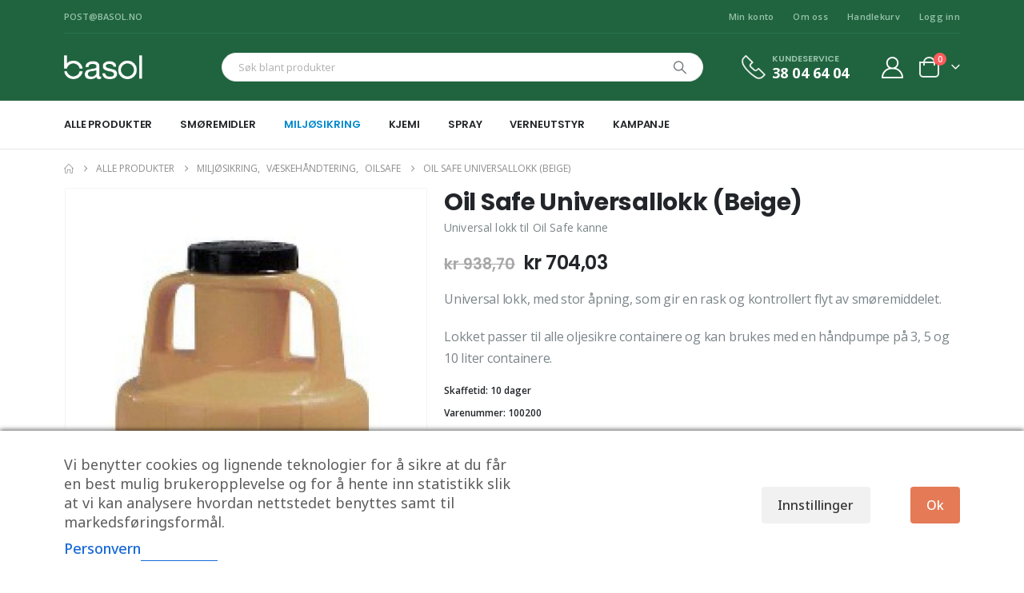

--- FILE ---
content_type: text/html; charset=UTF-8
request_url: https://www.basol.no/produkt/oil-safe-universallokk-beige/
body_size: 33630
content:
	<!DOCTYPE html>
	<html class=""  lang="nb-NO">
	<head>
		<meta http-equiv="X-UA-Compatible" content="IE=edge" />
		<meta http-equiv="Content-Type" content="text/html; charset=UTF-8" />
		<meta name="viewport" content="width=device-width, initial-scale=1, minimum-scale=1" />

		<link rel="profile" href="https://gmpg.org/xfn/11" />
		<link rel="pingback" href="https://www.basol.no/xmlrpc.php" />
		<meta name='robots' content='index, follow, max-image-preview:large, max-snippet:-1, max-video-preview:-1' />

<!-- Google Tag Manager for WordPress by gtm4wp.com -->
<script data-cfasync="false" data-pagespeed-no-defer>
	var gtm4wp_datalayer_name = "dataLayer";
	var dataLayer = dataLayer || [];
</script>
<!-- End Google Tag Manager for WordPress by gtm4wp.com -->
<!-- Google Tag Manager by PYS -->
    <script data-cfasync="false" data-pagespeed-no-defer>
	    window.dataLayerPYS = window.dataLayerPYS || [];
	</script>
<!-- End Google Tag Manager by PYS -->
	<!-- This site is optimized with the Yoast SEO plugin v26.6 - https://yoast.com/wordpress/plugins/seo/ -->
	<title>Universal lokk, med stor åpning, som gir en rask og kontrollert flyt av smøremiddelet - Basol</title>
	<meta name="description" content="Spesial lokk for Oil Safe kanner for lagring og fylling av smøremidler. Lokkene er alle laget i sterke farger, så de er enkle å finne på arbeidsplassen. Se vårt utvalg" />
	<link rel="canonical" href="https://www.basol.no/produkt/oil-safe-universallokk-beige/" />
	<meta property="og:locale" content="nb_NO" />
	<meta property="og:type" content="article" />
	<meta property="og:title" content="Universal lokk, med stor åpning, som gir en rask og kontrollert flyt av smøremiddelet - Basol" />
	<meta property="og:description" content="Spesial lokk for Oil Safe kanner for lagring og fylling av smøremidler. Lokkene er alle laget i sterke farger, så de er enkle å finne på arbeidsplassen. Se vårt utvalg" />
	<meta property="og:url" content="https://www.basol.no/produkt/oil-safe-universallokk-beige/" />
	<meta property="og:site_name" content="Basol" />
	<meta property="article:modified_time" content="2026-01-23T09:12:17+00:00" />
	<meta property="og:image" content="https://www.basol.no/wp-content/uploads/2022/01/produktbilde-1550-1-2.jpg" />
	<meta property="og:image:width" content="1500" />
	<meta property="og:image:height" content="1500" />
	<meta property="og:image:type" content="image/jpeg" />
	<meta name="twitter:card" content="summary_large_image" />
	<script type="application/ld+json" class="yoast-schema-graph">{"@context":"https://schema.org","@graph":[{"@type":"WebPage","@id":"https://www.basol.no/produkt/oil-safe-universallokk-beige/","url":"https://www.basol.no/produkt/oil-safe-universallokk-beige/","name":"Universal lokk, med stor åpning, som gir en rask og kontrollert flyt av smøremiddelet - Basol","isPartOf":{"@id":"https://www.basol.no/#website"},"primaryImageOfPage":{"@id":"https://www.basol.no/produkt/oil-safe-universallokk-beige/#primaryimage"},"image":{"@id":"https://www.basol.no/produkt/oil-safe-universallokk-beige/#primaryimage"},"thumbnailUrl":"https://www.basol.no/wp-content/uploads/2026/01/produktbilde-1550-1-1.jpg","datePublished":"2021-09-27T10:03:43+00:00","dateModified":"2026-01-23T09:12:17+00:00","description":"Spesial lokk for Oil Safe kanner for lagring og fylling av smøremidler. Lokkene er alle laget i sterke farger, så de er enkle å finne på arbeidsplassen. Se vårt utvalg","breadcrumb":{"@id":"https://www.basol.no/produkt/oil-safe-universallokk-beige/#breadcrumb"},"inLanguage":"nb-NO","potentialAction":[{"@type":"ReadAction","target":["https://www.basol.no/produkt/oil-safe-universallokk-beige/"]}]},{"@type":"ImageObject","inLanguage":"nb-NO","@id":"https://www.basol.no/produkt/oil-safe-universallokk-beige/#primaryimage","url":"https://www.basol.no/wp-content/uploads/2026/01/produktbilde-1550-1-1.jpg","contentUrl":"https://www.basol.no/wp-content/uploads/2026/01/produktbilde-1550-1-1.jpg","width":1500,"height":1500},{"@type":"BreadcrumbList","@id":"https://www.basol.no/produkt/oil-safe-universallokk-beige/#breadcrumb","itemListElement":[{"@type":"ListItem","position":1,"name":"Hjem","item":"https://www.basol.no/"},{"@type":"ListItem","position":2,"name":"Alle produkter","item":"https://www.basol.no/alle-produkter/"},{"@type":"ListItem","position":3,"name":"Miljøsikring","item":"https://www.basol.no/produktkategori/miljosikring/"},{"@type":"ListItem","position":4,"name":"Væskehåndtering","item":"https://www.basol.no/produktkategori/miljosikring/vaeskehandtering/"},{"@type":"ListItem","position":5,"name":"Oilsafe","item":"https://www.basol.no/produktkategori/miljosikring/vaeskehandtering/oilsafe/"},{"@type":"ListItem","position":6,"name":"Oil Safe Universallokk (Beige)"}]},{"@type":"WebSite","@id":"https://www.basol.no/#website","url":"https://www.basol.no/","name":"Basol","description":"","potentialAction":[{"@type":"SearchAction","target":{"@type":"EntryPoint","urlTemplate":"https://www.basol.no/?s={search_term_string}"},"query-input":{"@type":"PropertyValueSpecification","valueRequired":true,"valueName":"search_term_string"}}],"inLanguage":"nb-NO"}]}</script>
	<!-- / Yoast SEO plugin. -->


<script type='application/javascript' id='pys-version-script'>console.log('PixelYourSite PRO version 12.3.5');</script>
<link rel='dns-prefetch' href='//fonts.googleapis.com' />
<link rel="alternate" type="application/rss+xml" title="Basol &raquo; strøm" href="https://www.basol.no/feed/" />
<link rel="alternate" type="application/rss+xml" title="Basol &raquo; kommentarstrøm" href="https://www.basol.no/comments/feed/" />
<link rel="alternate" title="oEmbed (JSON)" type="application/json+oembed" href="https://www.basol.no/wp-json/oembed/1.0/embed?url=https%3A%2F%2Fwww.basol.no%2Fprodukt%2Foil-safe-universallokk-beige%2F" />
<link rel="alternate" title="oEmbed (XML)" type="text/xml+oembed" href="https://www.basol.no/wp-json/oembed/1.0/embed?url=https%3A%2F%2Fwww.basol.no%2Fprodukt%2Foil-safe-universallokk-beige%2F&#038;format=xml" />
		<link rel="shortcut icon" href="//www.basol.no/wp-content/uploads/2021/08/favicon.jpg" type="image/x-icon" />
				<link rel="apple-touch-icon" href="//www.basol.no/wp-content/uploads/2021/08/favicon100x100.jpg" />
				<link rel="apple-touch-icon" sizes="120x120" href="//www.basol.no/wp-content/uploads/2021/08/favicon.jpg" />
				<link rel="apple-touch-icon" sizes="76x76" href="//www.basol.no/wp-content/uploads/2021/08/favicon100x100.jpg" />
				<link rel="apple-touch-icon" sizes="152x152" href="//www.basol.no/wp-content/uploads/2021/08/favicon.jpg" />
		<style id='wp-img-auto-sizes-contain-inline-css'>
img:is([sizes=auto i],[sizes^="auto," i]){contain-intrinsic-size:3000px 1500px}
/*# sourceURL=wp-img-auto-sizes-contain-inline-css */
</style>
<style id='wp-emoji-styles-inline-css'>

	img.wp-smiley, img.emoji {
		display: inline !important;
		border: none !important;
		box-shadow: none !important;
		height: 1em !important;
		width: 1em !important;
		margin: 0 0.07em !important;
		vertical-align: -0.1em !important;
		background: none !important;
		padding: 0 !important;
	}
/*# sourceURL=wp-emoji-styles-inline-css */
</style>
<link rel='stylesheet' id='wp-block-library-css' href='https://www.basol.no/wp-includes/css/dist/block-library/style.min.css?ver=6.9' media='all' />
<style id='wp-block-library-theme-inline-css'>
.wp-block-audio :where(figcaption){color:#555;font-size:13px;text-align:center}.is-dark-theme .wp-block-audio :where(figcaption){color:#ffffffa6}.wp-block-audio{margin:0 0 1em}.wp-block-code{border:1px solid #ccc;border-radius:4px;font-family:Menlo,Consolas,monaco,monospace;padding:.8em 1em}.wp-block-embed :where(figcaption){color:#555;font-size:13px;text-align:center}.is-dark-theme .wp-block-embed :where(figcaption){color:#ffffffa6}.wp-block-embed{margin:0 0 1em}.blocks-gallery-caption{color:#555;font-size:13px;text-align:center}.is-dark-theme .blocks-gallery-caption{color:#ffffffa6}:root :where(.wp-block-image figcaption){color:#555;font-size:13px;text-align:center}.is-dark-theme :root :where(.wp-block-image figcaption){color:#ffffffa6}.wp-block-image{margin:0 0 1em}.wp-block-pullquote{border-bottom:4px solid;border-top:4px solid;color:currentColor;margin-bottom:1.75em}.wp-block-pullquote :where(cite),.wp-block-pullquote :where(footer),.wp-block-pullquote__citation{color:currentColor;font-size:.8125em;font-style:normal;text-transform:uppercase}.wp-block-quote{border-left:.25em solid;margin:0 0 1.75em;padding-left:1em}.wp-block-quote cite,.wp-block-quote footer{color:currentColor;font-size:.8125em;font-style:normal;position:relative}.wp-block-quote:where(.has-text-align-right){border-left:none;border-right:.25em solid;padding-left:0;padding-right:1em}.wp-block-quote:where(.has-text-align-center){border:none;padding-left:0}.wp-block-quote.is-large,.wp-block-quote.is-style-large,.wp-block-quote:where(.is-style-plain){border:none}.wp-block-search .wp-block-search__label{font-weight:700}.wp-block-search__button{border:1px solid #ccc;padding:.375em .625em}:where(.wp-block-group.has-background){padding:1.25em 2.375em}.wp-block-separator.has-css-opacity{opacity:.4}.wp-block-separator{border:none;border-bottom:2px solid;margin-left:auto;margin-right:auto}.wp-block-separator.has-alpha-channel-opacity{opacity:1}.wp-block-separator:not(.is-style-wide):not(.is-style-dots){width:100px}.wp-block-separator.has-background:not(.is-style-dots){border-bottom:none;height:1px}.wp-block-separator.has-background:not(.is-style-wide):not(.is-style-dots){height:2px}.wp-block-table{margin:0 0 1em}.wp-block-table td,.wp-block-table th{word-break:normal}.wp-block-table :where(figcaption){color:#555;font-size:13px;text-align:center}.is-dark-theme .wp-block-table :where(figcaption){color:#ffffffa6}.wp-block-video :where(figcaption){color:#555;font-size:13px;text-align:center}.is-dark-theme .wp-block-video :where(figcaption){color:#ffffffa6}.wp-block-video{margin:0 0 1em}:root :where(.wp-block-template-part.has-background){margin-bottom:0;margin-top:0;padding:1.25em 2.375em}
/*# sourceURL=/wp-includes/css/dist/block-library/theme.min.css */
</style>
<style id='classic-theme-styles-inline-css'>
/*! This file is auto-generated */
.wp-block-button__link{color:#fff;background-color:#32373c;border-radius:9999px;box-shadow:none;text-decoration:none;padding:calc(.667em + 2px) calc(1.333em + 2px);font-size:1.125em}.wp-block-file__button{background:#32373c;color:#fff;text-decoration:none}
/*# sourceURL=/wp-includes/css/classic-themes.min.css */
</style>
<style id='global-styles-inline-css'>
:root{--wp--preset--aspect-ratio--square: 1;--wp--preset--aspect-ratio--4-3: 4/3;--wp--preset--aspect-ratio--3-4: 3/4;--wp--preset--aspect-ratio--3-2: 3/2;--wp--preset--aspect-ratio--2-3: 2/3;--wp--preset--aspect-ratio--16-9: 16/9;--wp--preset--aspect-ratio--9-16: 9/16;--wp--preset--color--black: #000000;--wp--preset--color--cyan-bluish-gray: #abb8c3;--wp--preset--color--white: #ffffff;--wp--preset--color--pale-pink: #f78da7;--wp--preset--color--vivid-red: #cf2e2e;--wp--preset--color--luminous-vivid-orange: #ff6900;--wp--preset--color--luminous-vivid-amber: #fcb900;--wp--preset--color--light-green-cyan: #7bdcb5;--wp--preset--color--vivid-green-cyan: #00d084;--wp--preset--color--pale-cyan-blue: #8ed1fc;--wp--preset--color--vivid-cyan-blue: #0693e3;--wp--preset--color--vivid-purple: #9b51e0;--wp--preset--color--primary: var(--porto-primary-color);--wp--preset--color--secondary: var(--porto-secondary-color);--wp--preset--color--tertiary: var(--porto-tertiary-color);--wp--preset--color--quaternary: var(--porto-quaternary-color);--wp--preset--color--dark: var(--porto-dark-color);--wp--preset--color--light: var(--porto-light-color);--wp--preset--color--primary-hover: var(--porto-primary-light-5);--wp--preset--gradient--vivid-cyan-blue-to-vivid-purple: linear-gradient(135deg,rgb(6,147,227) 0%,rgb(155,81,224) 100%);--wp--preset--gradient--light-green-cyan-to-vivid-green-cyan: linear-gradient(135deg,rgb(122,220,180) 0%,rgb(0,208,130) 100%);--wp--preset--gradient--luminous-vivid-amber-to-luminous-vivid-orange: linear-gradient(135deg,rgb(252,185,0) 0%,rgb(255,105,0) 100%);--wp--preset--gradient--luminous-vivid-orange-to-vivid-red: linear-gradient(135deg,rgb(255,105,0) 0%,rgb(207,46,46) 100%);--wp--preset--gradient--very-light-gray-to-cyan-bluish-gray: linear-gradient(135deg,rgb(238,238,238) 0%,rgb(169,184,195) 100%);--wp--preset--gradient--cool-to-warm-spectrum: linear-gradient(135deg,rgb(74,234,220) 0%,rgb(151,120,209) 20%,rgb(207,42,186) 40%,rgb(238,44,130) 60%,rgb(251,105,98) 80%,rgb(254,248,76) 100%);--wp--preset--gradient--blush-light-purple: linear-gradient(135deg,rgb(255,206,236) 0%,rgb(152,150,240) 100%);--wp--preset--gradient--blush-bordeaux: linear-gradient(135deg,rgb(254,205,165) 0%,rgb(254,45,45) 50%,rgb(107,0,62) 100%);--wp--preset--gradient--luminous-dusk: linear-gradient(135deg,rgb(255,203,112) 0%,rgb(199,81,192) 50%,rgb(65,88,208) 100%);--wp--preset--gradient--pale-ocean: linear-gradient(135deg,rgb(255,245,203) 0%,rgb(182,227,212) 50%,rgb(51,167,181) 100%);--wp--preset--gradient--electric-grass: linear-gradient(135deg,rgb(202,248,128) 0%,rgb(113,206,126) 100%);--wp--preset--gradient--midnight: linear-gradient(135deg,rgb(2,3,129) 0%,rgb(40,116,252) 100%);--wp--preset--font-size--small: 13px;--wp--preset--font-size--medium: 20px;--wp--preset--font-size--large: 36px;--wp--preset--font-size--x-large: 42px;--wp--preset--spacing--20: 0.44rem;--wp--preset--spacing--30: 0.67rem;--wp--preset--spacing--40: 1rem;--wp--preset--spacing--50: 1.5rem;--wp--preset--spacing--60: 2.25rem;--wp--preset--spacing--70: 3.38rem;--wp--preset--spacing--80: 5.06rem;--wp--preset--shadow--natural: 6px 6px 9px rgba(0, 0, 0, 0.2);--wp--preset--shadow--deep: 12px 12px 50px rgba(0, 0, 0, 0.4);--wp--preset--shadow--sharp: 6px 6px 0px rgba(0, 0, 0, 0.2);--wp--preset--shadow--outlined: 6px 6px 0px -3px rgb(255, 255, 255), 6px 6px rgb(0, 0, 0);--wp--preset--shadow--crisp: 6px 6px 0px rgb(0, 0, 0);}:where(.is-layout-flex){gap: 0.5em;}:where(.is-layout-grid){gap: 0.5em;}body .is-layout-flex{display: flex;}.is-layout-flex{flex-wrap: wrap;align-items: center;}.is-layout-flex > :is(*, div){margin: 0;}body .is-layout-grid{display: grid;}.is-layout-grid > :is(*, div){margin: 0;}:where(.wp-block-columns.is-layout-flex){gap: 2em;}:where(.wp-block-columns.is-layout-grid){gap: 2em;}:where(.wp-block-post-template.is-layout-flex){gap: 1.25em;}:where(.wp-block-post-template.is-layout-grid){gap: 1.25em;}.has-black-color{color: var(--wp--preset--color--black) !important;}.has-cyan-bluish-gray-color{color: var(--wp--preset--color--cyan-bluish-gray) !important;}.has-white-color{color: var(--wp--preset--color--white) !important;}.has-pale-pink-color{color: var(--wp--preset--color--pale-pink) !important;}.has-vivid-red-color{color: var(--wp--preset--color--vivid-red) !important;}.has-luminous-vivid-orange-color{color: var(--wp--preset--color--luminous-vivid-orange) !important;}.has-luminous-vivid-amber-color{color: var(--wp--preset--color--luminous-vivid-amber) !important;}.has-light-green-cyan-color{color: var(--wp--preset--color--light-green-cyan) !important;}.has-vivid-green-cyan-color{color: var(--wp--preset--color--vivid-green-cyan) !important;}.has-pale-cyan-blue-color{color: var(--wp--preset--color--pale-cyan-blue) !important;}.has-vivid-cyan-blue-color{color: var(--wp--preset--color--vivid-cyan-blue) !important;}.has-vivid-purple-color{color: var(--wp--preset--color--vivid-purple) !important;}.has-black-background-color{background-color: var(--wp--preset--color--black) !important;}.has-cyan-bluish-gray-background-color{background-color: var(--wp--preset--color--cyan-bluish-gray) !important;}.has-white-background-color{background-color: var(--wp--preset--color--white) !important;}.has-pale-pink-background-color{background-color: var(--wp--preset--color--pale-pink) !important;}.has-vivid-red-background-color{background-color: var(--wp--preset--color--vivid-red) !important;}.has-luminous-vivid-orange-background-color{background-color: var(--wp--preset--color--luminous-vivid-orange) !important;}.has-luminous-vivid-amber-background-color{background-color: var(--wp--preset--color--luminous-vivid-amber) !important;}.has-light-green-cyan-background-color{background-color: var(--wp--preset--color--light-green-cyan) !important;}.has-vivid-green-cyan-background-color{background-color: var(--wp--preset--color--vivid-green-cyan) !important;}.has-pale-cyan-blue-background-color{background-color: var(--wp--preset--color--pale-cyan-blue) !important;}.has-vivid-cyan-blue-background-color{background-color: var(--wp--preset--color--vivid-cyan-blue) !important;}.has-vivid-purple-background-color{background-color: var(--wp--preset--color--vivid-purple) !important;}.has-black-border-color{border-color: var(--wp--preset--color--black) !important;}.has-cyan-bluish-gray-border-color{border-color: var(--wp--preset--color--cyan-bluish-gray) !important;}.has-white-border-color{border-color: var(--wp--preset--color--white) !important;}.has-pale-pink-border-color{border-color: var(--wp--preset--color--pale-pink) !important;}.has-vivid-red-border-color{border-color: var(--wp--preset--color--vivid-red) !important;}.has-luminous-vivid-orange-border-color{border-color: var(--wp--preset--color--luminous-vivid-orange) !important;}.has-luminous-vivid-amber-border-color{border-color: var(--wp--preset--color--luminous-vivid-amber) !important;}.has-light-green-cyan-border-color{border-color: var(--wp--preset--color--light-green-cyan) !important;}.has-vivid-green-cyan-border-color{border-color: var(--wp--preset--color--vivid-green-cyan) !important;}.has-pale-cyan-blue-border-color{border-color: var(--wp--preset--color--pale-cyan-blue) !important;}.has-vivid-cyan-blue-border-color{border-color: var(--wp--preset--color--vivid-cyan-blue) !important;}.has-vivid-purple-border-color{border-color: var(--wp--preset--color--vivid-purple) !important;}.has-vivid-cyan-blue-to-vivid-purple-gradient-background{background: var(--wp--preset--gradient--vivid-cyan-blue-to-vivid-purple) !important;}.has-light-green-cyan-to-vivid-green-cyan-gradient-background{background: var(--wp--preset--gradient--light-green-cyan-to-vivid-green-cyan) !important;}.has-luminous-vivid-amber-to-luminous-vivid-orange-gradient-background{background: var(--wp--preset--gradient--luminous-vivid-amber-to-luminous-vivid-orange) !important;}.has-luminous-vivid-orange-to-vivid-red-gradient-background{background: var(--wp--preset--gradient--luminous-vivid-orange-to-vivid-red) !important;}.has-very-light-gray-to-cyan-bluish-gray-gradient-background{background: var(--wp--preset--gradient--very-light-gray-to-cyan-bluish-gray) !important;}.has-cool-to-warm-spectrum-gradient-background{background: var(--wp--preset--gradient--cool-to-warm-spectrum) !important;}.has-blush-light-purple-gradient-background{background: var(--wp--preset--gradient--blush-light-purple) !important;}.has-blush-bordeaux-gradient-background{background: var(--wp--preset--gradient--blush-bordeaux) !important;}.has-luminous-dusk-gradient-background{background: var(--wp--preset--gradient--luminous-dusk) !important;}.has-pale-ocean-gradient-background{background: var(--wp--preset--gradient--pale-ocean) !important;}.has-electric-grass-gradient-background{background: var(--wp--preset--gradient--electric-grass) !important;}.has-midnight-gradient-background{background: var(--wp--preset--gradient--midnight) !important;}.has-small-font-size{font-size: var(--wp--preset--font-size--small) !important;}.has-medium-font-size{font-size: var(--wp--preset--font-size--medium) !important;}.has-large-font-size{font-size: var(--wp--preset--font-size--large) !important;}.has-x-large-font-size{font-size: var(--wp--preset--font-size--x-large) !important;}
:where(.wp-block-post-template.is-layout-flex){gap: 1.25em;}:where(.wp-block-post-template.is-layout-grid){gap: 1.25em;}
:where(.wp-block-term-template.is-layout-flex){gap: 1.25em;}:where(.wp-block-term-template.is-layout-grid){gap: 1.25em;}
:where(.wp-block-columns.is-layout-flex){gap: 2em;}:where(.wp-block-columns.is-layout-grid){gap: 2em;}
:root :where(.wp-block-pullquote){font-size: 1.5em;line-height: 1.6;}
/*# sourceURL=global-styles-inline-css */
</style>
<link rel='stylesheet' id='cm-noto-sans-font-css' href='https://fonts.googleapis.com/css2?family=Noto+Sans:ital,wdth,wght@0,62.5..100,100..900;1,62.5..100,100..900&#038;display=swap' media='all' />
<link rel='stylesheet' id='consent-magic-css' href='https://www.basol.no/wp-content/plugins/consent-magic-pro/assets/css/style-public.min.css?ver=5.1.1' media='all' />
<link rel='stylesheet' id='contact-form-7-css' href='https://www.basol.no/wp-content/plugins/contact-form-7/includes/css/styles.css?ver=6.1.4' media='all' />
<link rel='stylesheet' id='afpvu-front-css' href='https://www.basol.no/wp-content/plugins/products-visibility-by-user-roles/assets/css/afpvu_front.css?ver=1.0' media='all' />
<link rel='stylesheet' id='photoswipe-css' href='https://www.basol.no/wp-content/plugins/woocommerce/assets/css/photoswipe/photoswipe.min.css?ver=10.4.3' media='all' />
<link rel='stylesheet' id='photoswipe-default-skin-css' href='https://www.basol.no/wp-content/plugins/woocommerce/assets/css/photoswipe/default-skin/default-skin.min.css?ver=10.4.3' media='all' />
<style id='woocommerce-inline-inline-css'>
.woocommerce form .form-row .required { visibility: visible; }
/*# sourceURL=woocommerce-inline-inline-css */
</style>
<link rel='stylesheet' id='porto-fs-progress-bar-css' href='https://www.basol.no/wp-content/themes/porto/inc/lib/woocommerce-shipping-progress-bar/shipping-progress-bar.css?ver=7.7.2' media='all' />
<link rel='stylesheet' id='porto-css-vars-css' href='https://www.basol.no/wp-content/uploads/porto_styles/theme_css_vars.css?ver=7.7.2' media='all' />
<link rel='stylesheet' id='bootstrap-css' href='https://www.basol.no/wp-content/uploads/porto_styles/bootstrap.css?ver=7.7.2' media='all' />
<link rel='stylesheet' id='porto-plugins-css' href='https://www.basol.no/wp-content/themes/porto/css/plugins.css?ver=7.7.2' media='all' />
<link rel='stylesheet' id='porto-theme-css' href='https://www.basol.no/wp-content/themes/porto/css/theme.css?ver=7.7.2' media='all' />
<link rel='stylesheet' id='porto-widget-contact-info-css' href='https://www.basol.no/wp-content/themes/porto/css/part/widget-contact-info.css?ver=7.7.2' media='all' />
<link rel='stylesheet' id='porto-widget-text-css' href='https://www.basol.no/wp-content/themes/porto/css/part/widget-text.css?ver=7.7.2' media='all' />
<link rel='stylesheet' id='porto-widget-follow-us-css' href='https://www.basol.no/wp-content/themes/porto/css/part/widget-follow-us.css?ver=7.7.2' media='all' />
<link rel='stylesheet' id='porto-blog-legacy-css' href='https://www.basol.no/wp-content/themes/porto/css/part/blog-legacy.css?ver=7.7.2' media='all' />
<link rel='stylesheet' id='porto-header-shop-css' href='https://www.basol.no/wp-content/themes/porto/css/part/header-shop.css?ver=7.7.2' media='all' />
<link rel='stylesheet' id='porto-header-legacy-css' href='https://www.basol.no/wp-content/themes/porto/css/part/header-legacy.css?ver=7.7.2' media='all' />
<link rel='stylesheet' id='porto-footer-legacy-css' href='https://www.basol.no/wp-content/themes/porto/css/part/footer-legacy.css?ver=7.7.2' media='all' />
<link rel='stylesheet' id='porto-side-nav-panel-css' href='https://www.basol.no/wp-content/themes/porto/css/part/side-nav-panel.css?ver=7.7.2' media='all' />
<link rel='stylesheet' id='porto-footer-ribbon-css' href='https://www.basol.no/wp-content/themes/porto/css/part/footer-ribbon.css?ver=7.7.2' media='all' />
<link rel='stylesheet' id='porto-revslider-css' href='https://www.basol.no/wp-content/themes/porto/css/part/revslider.css?ver=7.7.2' media='all' />
<link rel='stylesheet' id='porto-media-mobile-sidebar-css' href='https://www.basol.no/wp-content/themes/porto/css/part/media-mobile-sidebar.css?ver=7.7.2' media='(max-width:991px)' />
<link rel='stylesheet' id='porto-shortcodes-css' href='https://www.basol.no/wp-content/uploads/porto_styles/shortcodes.css?ver=7.7.2' media='all' />
<link rel='stylesheet' id='porto-theme-shop-css' href='https://www.basol.no/wp-content/themes/porto/css/theme_shop.css?ver=7.7.2' media='all' />
<link rel='stylesheet' id='porto-only-product-css' href='https://www.basol.no/wp-content/themes/porto/css/part/only-product.css?ver=7.7.2' media='all' />
<link rel='stylesheet' id='porto-shop-legacy-css' href='https://www.basol.no/wp-content/themes/porto/css/part/shop-legacy.css?ver=7.7.2' media='all' />
<link rel='stylesheet' id='porto-shop-sidebar-base-css' href='https://www.basol.no/wp-content/themes/porto/css/part/shop-sidebar-base.css?ver=7.7.2' media='all' />
<link rel='stylesheet' id='porto-theme-elementor-css' href='https://www.basol.no/wp-content/themes/porto/css/theme_elementor.css?ver=7.7.2' media='all' />
<link rel='stylesheet' id='porto-dynamic-style-css' href='https://www.basol.no/wp-content/uploads/porto_styles/dynamic_style.css?ver=7.7.2' media='all' />
<link rel='stylesheet' id='porto-type-builder-css' href='https://www.basol.no/wp-content/plugins/porto-functionality/builders/assets/type-builder.css?ver=3.7.2' media='all' />
<link rel='stylesheet' id='porto-account-login-style-css' href='https://www.basol.no/wp-content/themes/porto/css/theme/shop/login-style/account-login.css?ver=7.7.2' media='all' />
<link rel='stylesheet' id='porto-theme-woopage-css' href='https://www.basol.no/wp-content/themes/porto/css/theme/shop/other/woopage.css?ver=7.7.2' media='all' />
<link rel='stylesheet' id='porto-sp-skeleton-css' href='https://www.basol.no/wp-content/themes/porto/css/theme/shop/single-product/skeleton.css?ver=7.7.2' media='all' />
<link rel='stylesheet' id='porto-style-css' href='https://www.basol.no/wp-content/themes/porto/style.css?ver=7.7.2' media='all' />
<style id='porto-style-inline-css'>
.side-header-narrow-bar-logo{max-width:96px}@media (min-width:992px){}.page-top ul.breadcrumb > li.home{display:inline-block}.page-top ul.breadcrumb > li.home a{position:relative;width:1em;text-indent:-9999px}.page-top ul.breadcrumb > li.home a:after{content:"\e883";font-family:'porto';float:left;text-indent:0}.product-images .img-thumbnail .inner,.product-images .img-thumbnail .inner img{-webkit-transform:none;transform:none}.sticky-product{position:fixed;top:0;left:0;width:100%;z-index:1001;background-color:#fff;box-shadow:0 3px 5px rgba(0,0,0,0.08);padding:15px 0}.sticky-product.pos-bottom{top:auto;bottom:var(--porto-icon-menus-mobile,0);box-shadow:0 -3px 5px rgba(0,0,0,0.08)}.sticky-product .container{display:-ms-flexbox;display:flex;-ms-flex-align:center;align-items:center;-ms-flex-wrap:wrap;flex-wrap:wrap}.sticky-product .sticky-image{max-width:60px;margin-right:15px}.sticky-product .add-to-cart{-ms-flex:1;flex:1;text-align:right;margin-top:5px}.sticky-product .product-name{font-size:16px;font-weight:600;line-height:inherit;margin-bottom:0}.sticky-product .sticky-detail{line-height:1.5;display:-ms-flexbox;display:flex}.sticky-product .star-rating{margin:5px 15px;font-size:1em}.sticky-product .availability{padding-top:2px}.sticky-product .sticky-detail .price{font-family:Poppins,Poppins,sans-serif;font-weight:400;margin-bottom:0;font-size:1.3em;line-height:1.5}.sticky-product.pos-top:not(.hide){top:0;opacity:1;visibility:visible;transform:translate3d( 0,0,0 )}.sticky-product.pos-top.scroll-down{opacity:0 !important;visibility:hidden;transform:translate3d( 0,-100%,0 )}.sticky-product.sticky-ready{transition:left .3s,visibility 0.3s,opacity 0.3s,transform 0.3s,top 0.3s ease}.sticky-product .quantity.extra-type{display:none}@media (min-width:992px){body.single-product .sticky-product .container{padding-left:calc(var(--porto-grid-gutter-width) / 2);padding-right:calc(var(--porto-grid-gutter-width) / 2)}}.sticky-product .container{padding-left:var(--porto-fluid-spacing);padding-right:var(--porto-fluid-spacing)}@media (max-width:768px){.sticky-product .sticky-image,.sticky-product .sticky-detail,.sticky-product{display:none}.sticky-product.show-mobile{display:block;padding-top:10px;padding-bottom:10px}.sticky-product.show-mobile .add-to-cart{margin-top:0}.sticky-product.show-mobile .single_add_to_cart_button{margin:0;width:100%}}#header.sticky-header .main-menu > li.menu-item > a,#header.sticky-header .main-menu > li.menu-custom-content a{color:#ffffff}#header.sticky-header .main-menu > li.menu-item:hover > a,#header.sticky-header .main-menu > li.menu-item.active:hover > a,#header.sticky-header .main-menu > li.menu-custom-content:hover a{color:#bde1f5}#header.sticky-header .main-menu > li.menu-item.active > a,#header.sticky-header .main-menu > li.menu-custom-content.active a{color:#bde1f5}.custom-font4 .elementor-heading-title,.custom-font4{font-family:'Segoe Script','Savoye LET'}.btn{font-family:Poppins;letter-spacing:.01em}.btn-md:not(.btn-modern){font-size:.8571em;font-weight:700}#header{border-bottom:1px solid #e7e7e7}#header .header-top .top-links > li.menu-item > a{text-transform:none}#header .separator{height:1.6em}#header .share-links a{width:26px;height:26px}#header .share-links a:not(:hover){background:none;color:inherit}.header-top .container:after{content:'';display:block;position:absolute;bottom:0;left:10px;right:10px;border-bottom:1px solid #0e95d8}#header .main-menu > li.menu-item,.main-menu-wrap .menu-custom-block a:not(:last-child){margin-right:35px}#header .porto-sicon-box{margin-bottom:0}#header .porto-sicon-box .porto-sicon-img{margin-right:8px}#header .wishlist i,#header .my-account i{font-size:27px;display:block}#header .searchform-popup .search-toggle{width:30px}#header .searchform input{height:40px}#header .searchform select,#header .searchform button,#header .searchform .selectric .label{height:40px;line-height:40px}#header .searchform .selectric .label{padding-left:15px}@media (min-width:992px){#header .header-main .header-left{flex:0 0 16.6666%}#header .header-main .header-right,#header .searchform .text{flex:1}#header .searchform-popup{flex:1;padding-left:10px}#header .searchform{width:100%;box-shadow:none}#header .searchform.searchform-cats input{width:100%}}@media (max-width:767px){#header .header-top .header-right{-ms-flex:1;flex:1;-ms-flex-pack:start;justify-content:flex-start}#header .header-top .view-switcher{margin-left:0}#header .header-top .share-links{-ms-flex:1;flex:1}#header .header-top .separator{display:none}}@media (max-width:575px){#header .header-right .searchform{right:-120px}}#header.sticky-header .menu-custom-block a{color:#fff}#header.sticky-header .menu-custom-block a:hover{color:#bde1f5}#mini-cart{font-size:32px !important}#mini-cart .minicart-icon{width:25px;height:20px;border:2px solid;border-radius:0 0 5px 5px;position:relative;opacity:.9;margin:6px 3px 0}#mini-cart .minicart-icon:before{content:'';position:absolute;border:2px solid;border-bottom:none;border-radius:10px 10px 0 0;left:50%;top:-8px;margin-left:-7.5px;width:15px;height:11px}@media (max-width:991px){#header .header-top .top-links,#header .separator:first-of-type{display:none}.header-top .container:after{left:20px;right:20px}}.owl-carousel.nav-inside-left .owl-dots{left:7.25%;bottom:25px}.home-banner-slider .owl-dots .owl-dot span{border-color:#fff}.home-banner-slider .owl-dots .owl-dot.active span,.home-banner-slider .owl-dots .owl-dot:hover span{border-color:#222529;color:#222529}.main-content,.left-sidebar,.right-sidebar{padding-top:0}#mini-cart .buttons a{background:#222529}ul.products li.product-col .product-image .inner:before{content:'';position:absolute;left:0;top:0;width:100%;height:100%;background:rgba(0,0,0,0.1);z-index:1;opacity:0;transition:opacity 0.2s ease}ul.products li.product-col:hover .product-image .inner:before{opacity:1}.sidebar-content .filter-item-list{display:block}.sidebar-content .filter-item-list .filter-color{margin-bottom:6px;margin-top:6px;text-indent:36px;line-height:18px}.porto-menu-links .btn{font-size:1em;padding:15px 0}.coupon-sale-text{transform:rotate(-2deg);letter-spacing:-0.01em;position:relative;font-weight:700}.coupon-sale-text b{display:inline-block;font-size:1.6em;padding:5px 8px;background:#fff}.coupon-sale-bg-gray b{background-color:#e8e3e1;color:#222529}.coupon-sale-text i{font-style:normal;position:absolute;left:-2.25em;top:50%;transform:translateY(-50%) rotate(-90deg);font-size:.65em;opacity:.6;letter-spacing:0}.text-color-primary .elementor-heading-title,.text-color-secondary .elementor-heading-title{color:inherit}.products-slider.owl-carousel .owl-dots{top:-52px}#footer .widget_wysija_cont .wysija-submit{height:48px;padding-left:25px;padding-right:25px;text-transform:uppercase;font-weight:700}#footer .widget_wysija_cont .wysija-input{height:48px;padding-left:25px;padding-right:25px;background:#292c30}#footer .widgettitle,#footer .widget-title{font-size:15px;font-weight:700}#footer .footer-main > .container:after{content:'';display:block;position:absolute;left:10px;bottom:0;width:calc(100% - 20px);border-bottom:1px solid #313438}#footer .share-links a{box-shadow:none;font-size:12px;width:37px;height:37px;border:1px solid rgb(255,255,255,.06)}#footer .widget{margin-bottom:15px;margin-top:0}#footer .widget.contact-info i{display:none}#footer .contact-details strong,#footer .contact-details span{padding-left:0}#footer .contact-details strong{line-height:1em}
/*# sourceURL=porto-style-inline-css */
</style>
<link rel='stylesheet' id='porto-360-gallery-css' href='https://www.basol.no/wp-content/themes/porto/inc/lib/threesixty/threesixty.css?ver=7.7.2' media='all' />
<link rel='stylesheet' id='styles-child-css' href='https://www.basol.no/wp-content/themes/basol/style.css?ver=6.9' media='all' />
<link rel='stylesheet' id='basol-css' href='https://www.basol.no/wp-content/themes/basol/style/style.css?ver=13' media='all' />
<script id="jquery-core-js-extra">
var pysTikTokRest = {"restApiUrl":"https://www.basol.no/wp-json/pys-tiktok/v1/event","debug":""};
var pysFacebookRest = {"restApiUrl":"https://www.basol.no/wp-json/pys-facebook/v1/event","debug":""};
//# sourceURL=jquery-core-js-extra
</script>
<script src="https://www.basol.no/wp-includes/js/jquery/jquery.min.js?ver=3.7.1" id="jquery-core-js"></script>
<script src="https://www.basol.no/wp-includes/js/jquery/jquery-migrate.min.js?ver=3.4.1" id="jquery-migrate-js"></script>
<script src="https://www.basol.no/wp-content/plugins/woocommerce/assets/js/jquery-blockui/jquery.blockUI.min.js?ver=2.7.0-wc.10.4.3" id="wc-jquery-blockui-js" defer data-wp-strategy="defer"></script>
<script id="wc-add-to-cart-js-extra">
var wc_add_to_cart_params = {"ajax_url":"/wp-admin/admin-ajax.php","wc_ajax_url":"/?wc-ajax=%%endpoint%%","i18n_view_cart":"Vis handlekurv","cart_url":"https://www.basol.no/handlekurv/","is_cart":"","cart_redirect_after_add":"no"};
//# sourceURL=wc-add-to-cart-js-extra
</script>
<script src="https://www.basol.no/wp-content/plugins/woocommerce/assets/js/frontend/add-to-cart.min.js?ver=10.4.3" id="wc-add-to-cart-js" defer data-wp-strategy="defer"></script>
<script src="https://www.basol.no/wp-content/plugins/woocommerce/assets/js/photoswipe/photoswipe.min.js?ver=4.1.1-wc.10.4.3" id="wc-photoswipe-js" defer data-wp-strategy="defer"></script>
<script src="https://www.basol.no/wp-content/plugins/woocommerce/assets/js/photoswipe/photoswipe-ui-default.min.js?ver=4.1.1-wc.10.4.3" id="wc-photoswipe-ui-default-js" defer data-wp-strategy="defer"></script>
<script id="wc-single-product-js-extra">
var wc_single_product_params = {"i18n_required_rating_text":"Vennligst velg en vurdering","i18n_rating_options":["1 av 5 stjerner","2 av 5 stjerner","3 av 5 stjerner","4 av 5 stjerner","5 av 5 stjerner"],"i18n_product_gallery_trigger_text":"Se bildegalleri i fullskjerm","review_rating_required":"yes","flexslider":{"rtl":false,"animation":"slide","smoothHeight":true,"directionNav":false,"controlNav":"thumbnails","slideshow":false,"animationSpeed":500,"animationLoop":false,"allowOneSlide":false},"zoom_enabled":"","zoom_options":[],"photoswipe_enabled":"1","photoswipe_options":{"shareEl":false,"closeOnScroll":false,"history":false,"hideAnimationDuration":0,"showAnimationDuration":0},"flexslider_enabled":""};
//# sourceURL=wc-single-product-js-extra
</script>
<script src="https://www.basol.no/wp-content/plugins/woocommerce/assets/js/frontend/single-product.min.js?ver=10.4.3" id="wc-single-product-js" defer data-wp-strategy="defer"></script>
<script src="https://www.basol.no/wp-content/plugins/woocommerce/assets/js/js-cookie/js.cookie.min.js?ver=2.1.4-wc.10.4.3" id="wc-js-cookie-js" defer data-wp-strategy="defer"></script>
<script id="woocommerce-js-extra">
var woocommerce_params = {"ajax_url":"/wp-admin/admin-ajax.php","wc_ajax_url":"/?wc-ajax=%%endpoint%%","i18n_password_show":"Vis passord","i18n_password_hide":"Skjul passord"};
//# sourceURL=woocommerce-js-extra
</script>
<script src="https://www.basol.no/wp-content/plugins/woocommerce/assets/js/frontend/woocommerce.min.js?ver=10.4.3" id="woocommerce-js" defer data-wp-strategy="defer"></script>
<script src="https://www.basol.no/wp-content/plugins/pixelyoursite-pro/dist/scripts/jquery.bind-first-0.2.3.min.js" id="jquery-bind-first-js"></script>
<script src="https://www.basol.no/wp-content/plugins/pixelyoursite-pro/dist/scripts/js.cookie-2.1.3.min.js?ver=2.1.3" id="js-cookie-pys-js"></script>
<script src="https://www.basol.no/wp-content/plugins/pixelyoursite-pro/dist/scripts/sha256.js?ver=0.11.0" id="js-sha256-js"></script>
<script src="https://www.basol.no/wp-content/plugins/pixelyoursite-pro/dist/scripts/tld.min.js?ver=2.3.1" id="js-tld-js"></script>
<script id="pys-js-extra">
var pysOptions = {"staticEvents":{"facebook":{"woo_view_content":[{"delay":0,"type":"static","name":"ViewContent","eventID":"932f77bb-febd-4273-9f4e-eaf89c997559","pixelIds":["492065055041594"],"params":{"content_ids":["20763"],"content_type":"product","value":"938.7","currency":"NOK","contents":[{"id":"20763","quantity":1}],"product_price":"938.7","content_name":"Oil Safe Universallokk (Beige)","category_name":"Milj\u00f8sikring, V\u00e6skeh\u00e5ndtering, Oilsafe","page_title":"Oil Safe Universallokk (Beige)","post_type":"product","post_id":20763,"plugin":"PixelYourSite","event_url":"www.basol.no/produkt/oil-safe-universallokk-beige/","user_role":"guest"},"e_id":"woo_view_content","ids":[],"hasTimeWindow":false,"timeWindow":0,"woo_order":"","edd_order":""}],"init_event":[{"delay":0,"type":"static","ajaxFire":false,"name":"PageView","eventID":"f417507a-67d9-46fb-bd92-a3ecde4f960b","pixelIds":["492065055041594"],"params":{"categories":"Milj\u00f8sikring, V\u00e6skeh\u00e5ndtering, Oilsafe","page_title":"Oil Safe Universallokk (Beige)","post_type":"product","post_id":20763,"plugin":"PixelYourSite","event_url":"www.basol.no/produkt/oil-safe-universallokk-beige/","user_role":"guest"},"e_id":"init_event","ids":[],"hasTimeWindow":false,"timeWindow":0,"woo_order":"","edd_order":""}]},"ga":{"woo_view_content":[{"delay":0,"type":"static","unify":true,"trackingIds":["G-X8LWYLX0K0","AW-10991900739"],"name":"view_item","eventID":"932f77bb-febd-4273-9f4e-eaf89c997559","params":{"items":[{"item_id":"20763","item_name":"Oil Safe Universallokk (Beige)","quantity":1,"price":"938.7","affiliation":"Basol","item_category":"Milj\u00f8sikring","item_category2":"V\u00e6skeh\u00e5ndtering","item_category3":"Oilsafe","id":"20763","google_business_vertical":"retail"}],"currency":"NOK","ecomm_prodid":"20763","ecomm_pagetype":"product","ecomm_totalvalue":"938.7","event_category":"ecommerce","value":"938.7","page_title":"Oil Safe Universallokk (Beige)","post_type":"product","post_id":20763,"plugin":"PixelYourSite","event_url":"www.basol.no/produkt/oil-safe-universallokk-beige/","user_role":"guest"},"e_id":"woo_view_content","ids":[],"hasTimeWindow":false,"timeWindow":0,"woo_order":"","edd_order":""}]},"google_ads":{"woo_view_content":[{"delay":0,"type":"static","conversion_ids":["AW-10991900739"],"name":"view_item","ids":["AW-10991900739"],"eventID":"932f77bb-febd-4273-9f4e-eaf89c997559","params":{"ecomm_prodid":"20763","ecomm_pagetype":"product","event_category":"ecommerce","currency":"NOK","items":[{"id":"20763","google_business_vertical":"retail"}],"value":"938.7","page_title":"Oil Safe Universallokk (Beige)","post_type":"product","post_id":20763,"plugin":"PixelYourSite","event_url":"www.basol.no/produkt/oil-safe-universallokk-beige/","user_role":"guest"},"e_id":"woo_view_content","hasTimeWindow":false,"timeWindow":0,"woo_order":"","edd_order":""}],"init_event":[{"delay":0,"type":"static","conversion_ids":["AW-10991900739"],"name":"page_view","eventID":"f417507a-67d9-46fb-bd92-a3ecde4f960b","params":{"page_title":"Oil Safe Universallokk (Beige)","post_type":"product","post_id":20763,"plugin":"PixelYourSite","event_url":"www.basol.no/produkt/oil-safe-universallokk-beige/","user_role":"guest"},"e_id":"init_event","ids":[],"hasTimeWindow":false,"timeWindow":0,"woo_order":"","edd_order":""}]}},"dynamicEvents":{"automatic_event_internal_link":{"facebook":{"delay":0,"type":"dyn","name":"InternalClick","eventID":"24cb48bc-1b6b-4da0-828e-aac4d0f498e9","pixelIds":["492065055041594"],"params":{"page_title":"Oil Safe Universallokk (Beige)","post_type":"product","post_id":20763,"plugin":"PixelYourSite","event_url":"www.basol.no/produkt/oil-safe-universallokk-beige/","user_role":"guest"},"e_id":"automatic_event_internal_link","ids":[],"hasTimeWindow":false,"timeWindow":0,"woo_order":"","edd_order":""},"ga":{"delay":0,"type":"dyn","name":"InternalClick","unify":true,"trackingIds":["G-X8LWYLX0K0","AW-10991900739"],"eventID":"24cb48bc-1b6b-4da0-828e-aac4d0f498e9","params":{"page_title":"Oil Safe Universallokk (Beige)","post_type":"product","post_id":20763,"plugin":"PixelYourSite","event_url":"www.basol.no/produkt/oil-safe-universallokk-beige/","user_role":"guest"},"e_id":"automatic_event_internal_link","ids":[],"hasTimeWindow":false,"timeWindow":0,"woo_order":"","edd_order":""},"google_ads":{"delay":0,"type":"dyn","name":"InternalClick","conversion_ids":["AW-10991900739"],"ids":["AW-10991900739"],"eventID":"24cb48bc-1b6b-4da0-828e-aac4d0f498e9","params":{"page_title":"Oil Safe Universallokk (Beige)","post_type":"product","post_id":20763,"plugin":"PixelYourSite","event_url":"www.basol.no/produkt/oil-safe-universallokk-beige/","user_role":"guest"},"e_id":"automatic_event_internal_link","hasTimeWindow":false,"timeWindow":0,"woo_order":"","edd_order":""}},"automatic_event_outbound_link":{"facebook":{"delay":0,"type":"dyn","name":"OutboundClick","eventID":"7bfacec0-8248-48a2-a14c-e070df70427d","pixelIds":["492065055041594"],"params":{"page_title":"Oil Safe Universallokk (Beige)","post_type":"product","post_id":20763,"plugin":"PixelYourSite","event_url":"www.basol.no/produkt/oil-safe-universallokk-beige/","user_role":"guest"},"e_id":"automatic_event_outbound_link","ids":[],"hasTimeWindow":false,"timeWindow":0,"woo_order":"","edd_order":""},"ga":{"delay":0,"type":"dyn","name":"OutboundClick","unify":true,"trackingIds":["G-X8LWYLX0K0","AW-10991900739"],"eventID":"7bfacec0-8248-48a2-a14c-e070df70427d","params":{"page_title":"Oil Safe Universallokk (Beige)","post_type":"product","post_id":20763,"plugin":"PixelYourSite","event_url":"www.basol.no/produkt/oil-safe-universallokk-beige/","user_role":"guest"},"e_id":"automatic_event_outbound_link","ids":[],"hasTimeWindow":false,"timeWindow":0,"woo_order":"","edd_order":""},"google_ads":{"delay":0,"type":"dyn","name":"OutboundClick","conversion_ids":["AW-10991900739"],"ids":["AW-10991900739"],"eventID":"7bfacec0-8248-48a2-a14c-e070df70427d","params":{"page_title":"Oil Safe Universallokk (Beige)","post_type":"product","post_id":20763,"plugin":"PixelYourSite","event_url":"www.basol.no/produkt/oil-safe-universallokk-beige/","user_role":"guest"},"e_id":"automatic_event_outbound_link","hasTimeWindow":false,"timeWindow":0,"woo_order":"","edd_order":""}},"automatic_event_video":{"facebook":{"delay":0,"type":"dyn","name":"WatchVideo","eventID":"7a70515b-c832-4406-8381-43d4681a61ad","pixelIds":["492065055041594"],"params":{"page_title":"Oil Safe Universallokk (Beige)","post_type":"product","post_id":20763,"plugin":"PixelYourSite","event_url":"www.basol.no/produkt/oil-safe-universallokk-beige/","user_role":"guest"},"e_id":"automatic_event_video","ids":[],"hasTimeWindow":false,"timeWindow":0,"woo_order":"","edd_order":""},"ga":{"delay":0,"type":"dyn","name":"WatchVideo","unify":true,"trackingIds":["G-X8LWYLX0K0","AW-10991900739"],"youtube_disabled":false,"eventID":"7a70515b-c832-4406-8381-43d4681a61ad","params":{"page_title":"Oil Safe Universallokk (Beige)","post_type":"product","post_id":20763,"plugin":"PixelYourSite","event_url":"www.basol.no/produkt/oil-safe-universallokk-beige/","user_role":"guest"},"e_id":"automatic_event_video","ids":[],"hasTimeWindow":false,"timeWindow":0,"woo_order":"","edd_order":""},"google_ads":{"delay":0,"type":"dyn","name":"WatchVideo","conversion_ids":["AW-10991900739"],"ids":["AW-10991900739"],"eventID":"7a70515b-c832-4406-8381-43d4681a61ad","params":{"page_title":"Oil Safe Universallokk (Beige)","post_type":"product","post_id":20763,"plugin":"PixelYourSite","event_url":"www.basol.no/produkt/oil-safe-universallokk-beige/","user_role":"guest"},"e_id":"automatic_event_video","hasTimeWindow":false,"timeWindow":0,"woo_order":"","edd_order":""}},"automatic_event_tel_link":{"facebook":{"delay":0,"type":"dyn","name":"TelClick","eventID":"e2d2b18f-b0ab-4818-93cc-e28a0c912878","pixelIds":["492065055041594"],"params":{"page_title":"Oil Safe Universallokk (Beige)","post_type":"product","post_id":20763,"plugin":"PixelYourSite","event_url":"www.basol.no/produkt/oil-safe-universallokk-beige/","user_role":"guest"},"e_id":"automatic_event_tel_link","ids":[],"hasTimeWindow":false,"timeWindow":0,"woo_order":"","edd_order":""},"ga":{"delay":0,"type":"dyn","name":"TelClick","unify":true,"trackingIds":["G-X8LWYLX0K0","AW-10991900739"],"eventID":"e2d2b18f-b0ab-4818-93cc-e28a0c912878","params":{"page_title":"Oil Safe Universallokk (Beige)","post_type":"product","post_id":20763,"plugin":"PixelYourSite","event_url":"www.basol.no/produkt/oil-safe-universallokk-beige/","user_role":"guest"},"e_id":"automatic_event_tel_link","ids":[],"hasTimeWindow":false,"timeWindow":0,"woo_order":"","edd_order":""},"google_ads":{"delay":0,"type":"dyn","name":"TelClick","conversion_ids":["AW-10991900739"],"ids":["AW-10991900739"],"eventID":"e2d2b18f-b0ab-4818-93cc-e28a0c912878","params":{"page_title":"Oil Safe Universallokk (Beige)","post_type":"product","post_id":20763,"plugin":"PixelYourSite","event_url":"www.basol.no/produkt/oil-safe-universallokk-beige/","user_role":"guest"},"e_id":"automatic_event_tel_link","hasTimeWindow":false,"timeWindow":0,"woo_order":"","edd_order":""}},"automatic_event_email_link":{"facebook":{"delay":0,"type":"dyn","name":"EmailClick","eventID":"a00b1ba4-ea5d-465c-9e0c-610f824cba49","pixelIds":["492065055041594"],"params":{"page_title":"Oil Safe Universallokk (Beige)","post_type":"product","post_id":20763,"plugin":"PixelYourSite","event_url":"www.basol.no/produkt/oil-safe-universallokk-beige/","user_role":"guest"},"e_id":"automatic_event_email_link","ids":[],"hasTimeWindow":false,"timeWindow":0,"woo_order":"","edd_order":""},"ga":{"delay":0,"type":"dyn","name":"EmailClick","unify":true,"trackingIds":["G-X8LWYLX0K0","AW-10991900739"],"eventID":"a00b1ba4-ea5d-465c-9e0c-610f824cba49","params":{"page_title":"Oil Safe Universallokk (Beige)","post_type":"product","post_id":20763,"plugin":"PixelYourSite","event_url":"www.basol.no/produkt/oil-safe-universallokk-beige/","user_role":"guest"},"e_id":"automatic_event_email_link","ids":[],"hasTimeWindow":false,"timeWindow":0,"woo_order":"","edd_order":""},"google_ads":{"delay":0,"type":"dyn","name":"EmailClick","conversion_ids":["AW-10991900739"],"ids":["AW-10991900739"],"eventID":"a00b1ba4-ea5d-465c-9e0c-610f824cba49","params":{"page_title":"Oil Safe Universallokk (Beige)","post_type":"product","post_id":20763,"plugin":"PixelYourSite","event_url":"www.basol.no/produkt/oil-safe-universallokk-beige/","user_role":"guest"},"e_id":"automatic_event_email_link","hasTimeWindow":false,"timeWindow":0,"woo_order":"","edd_order":""}},"automatic_event_form":{"facebook":{"delay":0,"type":"dyn","name":"Form","eventID":"c1de0898-a18f-475e-a6b1-1d052950bd9c","pixelIds":["492065055041594"],"params":{"page_title":"Oil Safe Universallokk (Beige)","post_type":"product","post_id":20763,"plugin":"PixelYourSite","event_url":"www.basol.no/produkt/oil-safe-universallokk-beige/","user_role":"guest"},"e_id":"automatic_event_form","ids":[],"hasTimeWindow":false,"timeWindow":0,"woo_order":"","edd_order":""},"ga":{"delay":0,"type":"dyn","name":"Form","unify":true,"trackingIds":["G-X8LWYLX0K0","AW-10991900739"],"eventID":"c1de0898-a18f-475e-a6b1-1d052950bd9c","params":{"page_title":"Oil Safe Universallokk (Beige)","post_type":"product","post_id":20763,"plugin":"PixelYourSite","event_url":"www.basol.no/produkt/oil-safe-universallokk-beige/","user_role":"guest"},"e_id":"automatic_event_form","ids":[],"hasTimeWindow":false,"timeWindow":0,"woo_order":"","edd_order":""},"google_ads":{"delay":0,"type":"dyn","name":"Form","conversion_ids":["AW-10991900739"],"ids":["AW-10991900739"],"eventID":"c1de0898-a18f-475e-a6b1-1d052950bd9c","params":{"page_title":"Oil Safe Universallokk (Beige)","post_type":"product","post_id":20763,"plugin":"PixelYourSite","event_url":"www.basol.no/produkt/oil-safe-universallokk-beige/","user_role":"guest"},"e_id":"automatic_event_form","hasTimeWindow":false,"timeWindow":0,"woo_order":"","edd_order":""}},"automatic_event_download":{"facebook":{"delay":0,"type":"dyn","name":"Download","extensions":["","doc","exe","js","pdf","ppt","tgz","zip","xls"],"eventID":"d87db02b-1e5f-4373-9e92-1055eb73064c","pixelIds":["492065055041594"],"params":{"page_title":"Oil Safe Universallokk (Beige)","post_type":"product","post_id":20763,"plugin":"PixelYourSite","event_url":"www.basol.no/produkt/oil-safe-universallokk-beige/","user_role":"guest"},"e_id":"automatic_event_download","ids":[],"hasTimeWindow":false,"timeWindow":0,"woo_order":"","edd_order":""},"ga":{"delay":0,"type":"dyn","name":"Download","extensions":["","doc","exe","js","pdf","ppt","tgz","zip","xls"],"unify":true,"trackingIds":["G-X8LWYLX0K0","AW-10991900739"],"eventID":"d87db02b-1e5f-4373-9e92-1055eb73064c","params":{"page_title":"Oil Safe Universallokk (Beige)","post_type":"product","post_id":20763,"plugin":"PixelYourSite","event_url":"www.basol.no/produkt/oil-safe-universallokk-beige/","user_role":"guest"},"e_id":"automatic_event_download","ids":[],"hasTimeWindow":false,"timeWindow":0,"woo_order":"","edd_order":""},"google_ads":{"delay":0,"type":"dyn","name":"Download","extensions":["","doc","exe","js","pdf","ppt","tgz","zip","xls"],"conversion_ids":["AW-10991900739"],"ids":["AW-10991900739"],"eventID":"d87db02b-1e5f-4373-9e92-1055eb73064c","params":{"page_title":"Oil Safe Universallokk (Beige)","post_type":"product","post_id":20763,"plugin":"PixelYourSite","event_url":"www.basol.no/produkt/oil-safe-universallokk-beige/","user_role":"guest"},"e_id":"automatic_event_download","hasTimeWindow":false,"timeWindow":0,"woo_order":"","edd_order":""}},"automatic_event_comment":{"facebook":{"delay":0,"type":"dyn","name":"Comment","eventID":"bd20be45-e74b-404a-9539-abd4dbc891eb","pixelIds":["492065055041594"],"params":{"page_title":"Oil Safe Universallokk (Beige)","post_type":"product","post_id":20763,"plugin":"PixelYourSite","event_url":"www.basol.no/produkt/oil-safe-universallokk-beige/","user_role":"guest"},"e_id":"automatic_event_comment","ids":[],"hasTimeWindow":false,"timeWindow":0,"woo_order":"","edd_order":""},"ga":{"delay":0,"type":"dyn","name":"Comment","unify":true,"trackingIds":["G-X8LWYLX0K0","AW-10991900739"],"eventID":"bd20be45-e74b-404a-9539-abd4dbc891eb","params":{"page_title":"Oil Safe Universallokk (Beige)","post_type":"product","post_id":20763,"plugin":"PixelYourSite","event_url":"www.basol.no/produkt/oil-safe-universallokk-beige/","user_role":"guest"},"e_id":"automatic_event_comment","ids":[],"hasTimeWindow":false,"timeWindow":0,"woo_order":"","edd_order":""},"google_ads":{"delay":0,"type":"dyn","name":"Comment","conversion_ids":["AW-10991900739"],"ids":["AW-10991900739"],"eventID":"bd20be45-e74b-404a-9539-abd4dbc891eb","params":{"page_title":"Oil Safe Universallokk (Beige)","post_type":"product","post_id":20763,"plugin":"PixelYourSite","event_url":"www.basol.no/produkt/oil-safe-universallokk-beige/","user_role":"guest"},"e_id":"automatic_event_comment","hasTimeWindow":false,"timeWindow":0,"woo_order":"","edd_order":""}},"automatic_event_adsense":{"facebook":{"delay":0,"type":"dyn","name":"AdSense","eventID":"b4c76514-8b55-4fc1-b379-bc55c5bcfaa3","pixelIds":["492065055041594"],"params":{"page_title":"Oil Safe Universallokk (Beige)","post_type":"product","post_id":20763,"plugin":"PixelYourSite","event_url":"www.basol.no/produkt/oil-safe-universallokk-beige/","user_role":"guest"},"e_id":"automatic_event_adsense","ids":[],"hasTimeWindow":false,"timeWindow":0,"woo_order":"","edd_order":""},"ga":{"delay":0,"type":"dyn","name":"AdSense","unify":true,"trackingIds":["G-X8LWYLX0K0","AW-10991900739"],"eventID":"b4c76514-8b55-4fc1-b379-bc55c5bcfaa3","params":{"page_title":"Oil Safe Universallokk (Beige)","post_type":"product","post_id":20763,"plugin":"PixelYourSite","event_url":"www.basol.no/produkt/oil-safe-universallokk-beige/","user_role":"guest"},"e_id":"automatic_event_adsense","ids":[],"hasTimeWindow":false,"timeWindow":0,"woo_order":"","edd_order":""},"google_ads":{"delay":0,"type":"dyn","name":"AdSense","conversion_ids":["AW-10991900739"],"ids":["AW-10991900739"],"eventID":"b4c76514-8b55-4fc1-b379-bc55c5bcfaa3","params":{"page_title":"Oil Safe Universallokk (Beige)","post_type":"product","post_id":20763,"plugin":"PixelYourSite","event_url":"www.basol.no/produkt/oil-safe-universallokk-beige/","user_role":"guest"},"e_id":"automatic_event_adsense","hasTimeWindow":false,"timeWindow":0,"woo_order":"","edd_order":""}},"automatic_event_scroll":{"facebook":{"delay":0,"type":"dyn","name":"PageScroll","scroll_percent":30,"eventID":"a2f5ce12-8674-4226-94cc-55623487cb75","pixelIds":["492065055041594"],"params":{"page_title":"Oil Safe Universallokk (Beige)","post_type":"product","post_id":20763,"plugin":"PixelYourSite","event_url":"www.basol.no/produkt/oil-safe-universallokk-beige/","user_role":"guest"},"e_id":"automatic_event_scroll","ids":[],"hasTimeWindow":false,"timeWindow":0,"woo_order":"","edd_order":""},"ga":{"delay":0,"type":"dyn","name":"PageScroll","scroll_percent":30,"unify":true,"trackingIds":["G-X8LWYLX0K0","AW-10991900739"],"eventID":"a2f5ce12-8674-4226-94cc-55623487cb75","params":{"page_title":"Oil Safe Universallokk (Beige)","post_type":"product","post_id":20763,"plugin":"PixelYourSite","event_url":"www.basol.no/produkt/oil-safe-universallokk-beige/","user_role":"guest"},"e_id":"automatic_event_scroll","ids":[],"hasTimeWindow":false,"timeWindow":0,"woo_order":"","edd_order":""},"google_ads":{"delay":0,"type":"dyn","name":"PageScroll","scroll_percent":30,"conversion_ids":["AW-10991900739"],"ids":["AW-10991900739"],"eventID":"a2f5ce12-8674-4226-94cc-55623487cb75","params":{"page_title":"Oil Safe Universallokk (Beige)","post_type":"product","post_id":20763,"plugin":"PixelYourSite","event_url":"www.basol.no/produkt/oil-safe-universallokk-beige/","user_role":"guest"},"e_id":"automatic_event_scroll","hasTimeWindow":false,"timeWindow":0,"woo_order":"","edd_order":""}},"automatic_event_time_on_page":{"facebook":{"delay":0,"type":"dyn","name":"TimeOnPage","time_on_page":30,"eventID":"de405cb0-4f82-4fb5-92c5-2621a666c6f0","pixelIds":["492065055041594"],"params":{"page_title":"Oil Safe Universallokk (Beige)","post_type":"product","post_id":20763,"plugin":"PixelYourSite","event_url":"www.basol.no/produkt/oil-safe-universallokk-beige/","user_role":"guest"},"e_id":"automatic_event_time_on_page","ids":[],"hasTimeWindow":false,"timeWindow":0,"woo_order":"","edd_order":""},"ga":{"delay":0,"type":"dyn","name":"TimeOnPage","time_on_page":30,"unify":true,"trackingIds":["G-X8LWYLX0K0","AW-10991900739"],"eventID":"de405cb0-4f82-4fb5-92c5-2621a666c6f0","params":{"page_title":"Oil Safe Universallokk (Beige)","post_type":"product","post_id":20763,"plugin":"PixelYourSite","event_url":"www.basol.no/produkt/oil-safe-universallokk-beige/","user_role":"guest"},"e_id":"automatic_event_time_on_page","ids":[],"hasTimeWindow":false,"timeWindow":0,"woo_order":"","edd_order":""},"google_ads":{"delay":0,"type":"dyn","name":"TimeOnPage","time_on_page":30,"conversion_ids":["AW-10991900739"],"ids":["AW-10991900739"],"eventID":"de405cb0-4f82-4fb5-92c5-2621a666c6f0","params":{"page_title":"Oil Safe Universallokk (Beige)","post_type":"product","post_id":20763,"plugin":"PixelYourSite","event_url":"www.basol.no/produkt/oil-safe-universallokk-beige/","user_role":"guest"},"e_id":"automatic_event_time_on_page","hasTimeWindow":false,"timeWindow":0,"woo_order":"","edd_order":""}},"woo_select_content_single":{"20047":{"ga":{"delay":0,"type":"dyn","name":"select_item","trackingIds":["G-X8LWYLX0K0"],"eventID":"d7d7a527-f9ce-49f7-9972-625fd998d9b8","params":{"items":[{"id":"20047","name":"Oil Safe forlengerslange (kort)","quantity":1,"price":"588","item_list_name":"Related Products","item_list_id":"related_products","affiliation":"Basol","item_category":"Milj\u00f8sikring","item_category2":"V\u00e6skeh\u00e5ndtering","item_category3":"Oilsafe"}],"event_category":"ecommerce","content_type":"product","page_title":"Oil Safe Universallokk (Beige)","post_type":"product","post_id":20763,"plugin":"PixelYourSite","event_url":"www.basol.no/produkt/oil-safe-universallokk-beige/","user_role":"guest"},"e_id":"woo_select_content_single","ids":[],"hasTimeWindow":false,"timeWindow":0,"woo_order":"","edd_order":""}},"20053":{"ga":{"delay":0,"type":"dyn","name":"select_item","trackingIds":["G-X8LWYLX0K0"],"eventID":"d7d7a527-f9ce-49f7-9972-625fd998d9b8","params":{"items":[{"id":"20053","name":"Oil Safe H\u00e5ndpumpe","quantity":1,"price":"3360","item_list_name":"Related Products","item_list_id":"related_products","affiliation":"Basol","item_category":"Milj\u00f8sikring","item_category2":"V\u00e6skeh\u00e5ndtering","item_category3":"Oilsafe"}],"event_category":"ecommerce","content_type":"product","page_title":"Oil Safe Universallokk (Beige)","post_type":"product","post_id":20763,"plugin":"PixelYourSite","event_url":"www.basol.no/produkt/oil-safe-universallokk-beige/","user_role":"guest"},"e_id":"woo_select_content_single","ids":[],"hasTimeWindow":false,"timeWindow":0,"woo_order":"","edd_order":""}},"20052":{"ga":{"delay":0,"type":"dyn","name":"select_item","trackingIds":["G-X8LWYLX0K0"],"eventID":"d7d7a527-f9ce-49f7-9972-625fd998d9b8","params":{"items":[{"id":"20052","name":"Oil Safe Lock med tykk tut (Gul)","quantity":1,"price":"2693.75","item_list_name":"Related Products","item_list_id":"related_products","affiliation":"Basol","item_category":"Milj\u00f8sikring","item_category2":"V\u00e6skeh\u00e5ndtering","item_category3":"Oilsafe"}],"event_category":"ecommerce","content_type":"product","page_title":"Oil Safe Universallokk (Beige)","post_type":"product","post_id":20763,"plugin":"PixelYourSite","event_url":"www.basol.no/produkt/oil-safe-universallokk-beige/","user_role":"guest"},"e_id":"woo_select_content_single","ids":[],"hasTimeWindow":false,"timeWindow":0,"woo_order":"","edd_order":""}},"29848":{"ga":{"delay":0,"type":"dyn","name":"select_item","trackingIds":["G-X8LWYLX0K0"],"eventID":"d7d7a527-f9ce-49f7-9972-625fd998d9b8","params":{"items":[{"id":"29848","name":"Oil Safe H\u00e5ndpumpe Premium, Gul","quantity":1,"price":"4741.8","item_list_name":"Related Products","item_list_id":"related_products","affiliation":"Basol","item_category":"Milj\u00f8sikring","item_category2":"V\u00e6skeh\u00e5ndtering","item_category3":"Oilsafe"}],"event_category":"ecommerce","content_type":"product","page_title":"Oil Safe Universallokk (Beige)","post_type":"product","post_id":20763,"plugin":"PixelYourSite","event_url":"www.basol.no/produkt/oil-safe-universallokk-beige/","user_role":"guest"},"e_id":"woo_select_content_single","ids":[],"hasTimeWindow":false,"timeWindow":0,"woo_order":"","edd_order":""}},"20054":{"ga":{"delay":0,"type":"dyn","name":"select_item","trackingIds":["G-X8LWYLX0K0"],"eventID":"d7d7a527-f9ce-49f7-9972-625fd998d9b8","params":{"items":[{"id":"20054","name":"Oil Safe forlengerslange (lang)","quantity":1,"price":"478.8","item_list_name":"Related Products","item_list_id":"related_products","affiliation":"Basol","item_category":"Milj\u00f8sikring","item_category2":"V\u00e6skeh\u00e5ndtering","item_category3":"Oilsafe"}],"event_category":"ecommerce","content_type":"product","page_title":"Oil Safe Universallokk (Beige)","post_type":"product","post_id":20763,"plugin":"PixelYourSite","event_url":"www.basol.no/produkt/oil-safe-universallokk-beige/","user_role":"guest"},"e_id":"woo_select_content_single","ids":[],"hasTimeWindow":false,"timeWindow":0,"woo_order":"","edd_order":""}},"20764":{"ga":{"delay":0,"type":"dyn","name":"select_item","trackingIds":["G-X8LWYLX0K0"],"eventID":"d7d7a527-f9ce-49f7-9972-625fd998d9b8","params":{"items":[{"id":"20764","name":"Oil Safe Oppbevaringslokk (Gul)","quantity":1,"price":"816.9","item_list_name":"Related Products","item_list_id":"related_products","affiliation":"Basol","item_category":"Milj\u00f8sikring","item_category2":"V\u00e6skeh\u00e5ndtering","item_category3":"Oilsafe"}],"event_category":"ecommerce","content_type":"product","page_title":"Oil Safe Universallokk (Beige)","post_type":"product","post_id":20763,"plugin":"PixelYourSite","event_url":"www.basol.no/produkt/oil-safe-universallokk-beige/","user_role":"guest"},"e_id":"woo_select_content_single","ids":[],"hasTimeWindow":false,"timeWindow":0,"woo_order":"","edd_order":""}},"20740":{"ga":{"delay":0,"type":"dyn","name":"select_item","trackingIds":["G-X8LWYLX0K0"],"eventID":"d7d7a527-f9ce-49f7-9972-625fd998d9b8","params":{"items":[{"id":"20740","name":"Oil Safe Lock med tynn tut (Gul)","quantity":1,"price":"1770.3","item_list_name":"Related Products","item_list_id":"related_products","affiliation":"Basol","item_category":"Milj\u00f8sikring","item_category2":"V\u00e6skeh\u00e5ndtering","item_category3":"Oilsafe"}],"event_category":"ecommerce","content_type":"product","page_title":"Oil Safe Universallokk (Beige)","post_type":"product","post_id":20763,"plugin":"PixelYourSite","event_url":"www.basol.no/produkt/oil-safe-universallokk-beige/","user_role":"guest"},"e_id":"woo_select_content_single","ids":[],"hasTimeWindow":false,"timeWindow":0,"woo_order":"","edd_order":""}},"20737":{"ga":{"delay":0,"type":"dyn","name":"select_item","trackingIds":["G-X8LWYLX0K0"],"eventID":"d7d7a527-f9ce-49f7-9972-625fd998d9b8","params":{"items":[{"id":"20737","name":"Oil Safe kanne (10ltr)","quantity":1,"price":"1522.5","item_list_name":"Related Products","item_list_id":"related_products","affiliation":"Basol","item_category":"Milj\u00f8sikring","item_category2":"V\u00e6skeh\u00e5ndtering","item_category3":"Oilsafe"}],"event_category":"ecommerce","content_type":"product","page_title":"Oil Safe Universallokk (Beige)","post_type":"product","post_id":20763,"plugin":"PixelYourSite","event_url":"www.basol.no/produkt/oil-safe-universallokk-beige/","user_role":"guest"},"e_id":"woo_select_content_single","ids":[],"hasTimeWindow":false,"timeWindow":0,"woo_order":"","edd_order":""}}}},"triggerEvents":[],"triggerEventTypes":[],"facebook":{"pixelIds":["492065055041594"],"advancedMatchingEnabled":true,"advancedMatching":{"external_id":"fe673499fba06ce87823e90d484034f8a680c48285a6535722675763f882f3fd"},"removeMetadata":false,"wooVariableAsSimple":false,"serverApiEnabled":true,"wooCRSendFromServer":false,"send_external_id":true,"enabled_medical":false,"do_not_track_medical_param":["event_url","post_title","page_title","landing_page","content_name","categories","category_name","tags"],"meta_ldu":false},"ga":{"trackingIds":["G-X8LWYLX0K0"],"retargetingLogic":"ecomm","crossDomainEnabled":false,"crossDomainAcceptIncoming":false,"crossDomainDomains":[],"wooVariableAsSimple":true,"isDebugEnabled":[],"serverContainerUrls":{"G-X8LWYLX0K0":{"enable_server_container":"","server_container_url":"","transport_url":""}},"additionalConfig":{"G-X8LWYLX0K0":{"first_party_collection":true}},"disableAdvertisingFeatures":null,"disableAdvertisingPersonalization":false,"url_passthrough":true,"url_passthrough_filter":true,"custom_page_view_event":false},"google_ads":{"conversion_ids":["AW-10991900739"],"enhanced_conversion":["index_0"],"woo_purchase_conversion_track":"current_event","woo_initiate_checkout_conversion_track":"current_event","woo_add_to_cart_conversion_track":"current_event","woo_view_content_conversion_track":"current_event","woo_view_category_conversion_track":"current_event","edd_purchase_conversion_track":"current_event","edd_initiate_checkout_conversion_track":"current_event","edd_add_to_cart_conversion_track":"current_event","edd_view_content_conversion_track":"current_event","edd_view_category_conversion_track":"current_event","wooVariableAsSimple":true,"crossDomainEnabled":false,"crossDomainAcceptIncoming":false,"crossDomainDomains":[]},"debug":"","siteUrl":"https://www.basol.no","ajaxUrl":"https://www.basol.no/wp-admin/admin-ajax.php","ajax_event":"13472a26db","trackUTMs":"1","trackTrafficSource":"1","user_id":"0","enable_lading_page_param":"1","cookie_duration":"7","enable_event_day_param":"1","enable_event_month_param":"1","enable_event_time_param":"1","enable_remove_target_url_param":"1","enable_remove_download_url_param":"1","visit_data_model":"first_visit","last_visit_duration":"60","enable_auto_save_advance_matching":"1","enable_success_send_form":"","enable_automatic_events":"1","enable_event_video":"1","ajaxForServerEvent":"1","ajaxForServerStaticEvent":"1","useSendBeacon":"1","send_external_id":"1","external_id_expire":"180","track_cookie_for_subdomains":"1","google_consent_mode":"1","data_persistency":"keep_data","advance_matching_form":{"enable_advance_matching_forms":true,"advance_matching_fn_names":["","first_name","first-name","first name","name","your-name"],"advance_matching_ln_names":["","last_name","last-name","last name"],"advance_matching_tel_names":["","phone","tel","your-phone"],"advance_matching_em_names":[]},"advance_matching_url":{"enable_advance_matching_url":true,"advance_matching_fn_names":[],"advance_matching_ln_names":[],"advance_matching_tel_names":[],"advance_matching_em_names":[]},"track_dynamic_fields":[],"gdpr":{"ajax_enabled":false,"all_disabled_by_api":false,"facebook_disabled_by_api":false,"tiktok_disabled_by_api":false,"analytics_disabled_by_api":false,"google_ads_disabled_by_api":false,"pinterest_disabled_by_api":false,"bing_disabled_by_api":false,"reddit_disabled_by_api":false,"externalID_disabled_by_api":false,"facebook_prior_consent_enabled":true,"tiktok_prior_consent_enabled":true,"analytics_prior_consent_enabled":true,"google_ads_prior_consent_enabled":true,"pinterest_prior_consent_enabled":true,"bing_prior_consent_enabled":true,"cookiebot_integration_enabled":false,"cookiebot_facebook_consent_category":"marketing","cookiebot_tiktok_consent_category":"marketing","cookiebot_analytics_consent_category":"statistics","cookiebot_google_ads_consent_category":"marketing","cookiebot_pinterest_consent_category":"marketing","cookiebot_bing_consent_category":"marketing","cookie_notice_integration_enabled":false,"cookie_law_info_integration_enabled":false,"real_cookie_banner_integration_enabled":false,"consent_magic_integration_enabled":true,"analytics_storage":{"enabled":true,"value":"denied","filter":false},"ad_storage":{"enabled":true,"value":"denied","filter":false},"ad_user_data":{"enabled":true,"value":"denied","filter":false},"ad_personalization":{"enabled":true,"value":"denied","filter":false}},"cookie":{"disabled_all_cookie":false,"disabled_start_session_cookie":false,"disabled_advanced_form_data_cookie":false,"disabled_landing_page_cookie":false,"disabled_first_visit_cookie":false,"disabled_trafficsource_cookie":false,"disabled_utmTerms_cookie":false,"disabled_utmId_cookie":false,"disabled_google_alternative_id":false},"tracking_analytics":{"TrafficSource":"","TrafficLanding":"https://www.basol.no/produkt/oil-safe-universallokk-beige/","TrafficUtms":[],"TrafficUtmsId":[],"userDataEnable":true,"userData":{"emails":[],"phones":[],"addresses":[]},"use_encoding_provided_data":true,"use_multiple_provided_data":true},"GATags":{"ga_datalayer_type":"default","ga_datalayer_name":"dataLayerPYS","gclid_alternative_enabled":false,"gclid_alternative_param":""},"automatic":{"enable_youtube":true,"enable_vimeo":true,"enable_video":true},"woo":{"enabled":true,"enabled_save_data_to_orders":true,"addToCartOnButtonEnabled":true,"addToCartOnButtonValueEnabled":true,"addToCartOnButtonValueOption":"price","woo_purchase_on_transaction":true,"woo_view_content_variation_is_selected":true,"singleProductId":20763,"affiliateEnabled":false,"removeFromCartSelector":"form.woocommerce-cart-form .remove","addToCartCatchMethod":"add_cart_hook","is_order_received_page":false,"containOrderId":false,"affiliateEventName":"Lead"},"edd":{"enabled":false},"cache_bypass":"1769316885"};
//# sourceURL=pys-js-extra
</script>
<script src="https://www.basol.no/wp-content/plugins/pixelyoursite-pro/dist/scripts/public.js?ver=12.3.5" id="pys-js"></script>
<script id="consent-magic-js-extra">
var CS_Data = {"nn_cookie_ids":[],"non_necessary_cookies":[],"cookielist":{"518":{"term_id":518,"name":"Necessary","slug":"necessary","ignore":0},"519":{"term_id":519,"name":"Analytics","slug":"analytics","ignore":0},"520":{"term_id":520,"name":"Marketing","slug":"marketing","ignore":0},"521":{"term_id":521,"name":"Google Fonts","slug":"googlefonts","ignore":"1"},"522":{"term_id":522,"name":"Unassigned","slug":"unassigned","ignore":"1"},"523":{"term_id":523,"name":"Embedded Videos","slug":"embedded_video","ignore":0}},"ajax_url":"https://www.basol.no/wp-admin/admin-ajax.php","current_lang":"nb","security":"7c9d421c08","consentVersion":"1","cs_cookie_domain":"","privacy_length":"250","cs_expire_days":"180","cs_script_cat":{"facebook":0,"analytics":0,"gads":0,"pinterest":0,"bing":0,"adsense":0,"hubspot":0,"matomo":0,"maps":0,"addthis":0,"sharethis":0,"soundcloud":0,"slideshare":0,"instagram":0,"hotjar":0,"tiktok":0,"twitter":0,"youtube":0,"googlefonts":0,"google_captcha":0,"reddit":0,"pys":518,"conversion_exporter":520},"cs_proof_expire":"360","cs_default_close_on_scroll":"60","cs_track_analytics":"0","test_prefix":"","cs_refresh_after_consent":"0","cs_consent_for_pys":"1","cs_track_before_consent_expressed_for_pys":"1","cs_video_placeholder_text":"\u003Cdiv\u003E\u003Cp\u003EAccept consent to view this\u003C/p\u003E\u003C/div\u003E\u003Cdiv\u003E\u003Ca class='cs_manage_current_consent' data-cs-script-type='523' data-cs-manage='manage_placeholder'\u003EClick to allow Embedded Videos\u003C/a\u003E\u003C/div\u003E","cs_google_consent_mode":{"analytics_storage":{"enabled":true,"value":"denied","filter":false,"category":519},"ad_storage":{"enabled":true,"value":"denied","filter":false,"category":520},"ad_user_data":{"enabled":true,"value":"denied","filter":false,"category":520},"ad_personalization":{"enabled":true,"value":"denied","filter":false,"category":520}},"cs_google_consent_mode_enabled":"1","cs_bing_consent_mode":{"ad_storage":{"enabled":true,"value":"denied","filter":false,"category":520}},"cs_bing_consent_mode_enabled":"1","cs_reddit_ldu_mode":"0","cs_url_passthrough_mode":{"enabled":false,"value":true,"filter":false},"cs_meta_ldu_mode":"0","cs_block_video_personal_data":"0","cs_necessary_cat_id":"518","cs_cache_label":"1769316885","cs_cache_enabled":"0","cs_active_rule":"56174","cs_active_rule_name":"ask_before_tracking","cs_showing_rule_until_express_consent":"0","cs_minimum_recommended":{"519":1,"523":1,"520":1,"cs_enabled_advanced_matching":1,"cs_enabled_server_side":1},"cs_deny_consent_for_close":"0","cs_run_scripts":"1","cs_iab":{"enabled":0,"native_scripts":"0"},"cs_translations":{"cs_iab_name":"Name","cs_iab_domain":"Domain","cs_iab_purposes":"Purposes","cs_iab_expiry":"Expiry","cs_iab_type":"Type","cs_iab_cookie_details":"Cookie Details","cs_iab_years":"% year(s)","cs_iab_months":"% month(s)","cs_iab_days":"% day(s)","cs_iab_hours":"% hour(s)","cs_iab_minutes":"% minute(s)","cs_iab_legitimate_interest":"Legitimate Interest","cs_iab_privacy_policy":"Privacy policy","cs_iab_special_purposes":"Special Purposes","cs_iab_features":"Features","cs_iab_special_features":"Special Features","cs_iab_data_categories":"Data categories","cs_iab_storage_methods":"Storage methods or accessing","cs_iab_cookies_and_others":"Cookies and others","cs_iab_other_methods":"Other methods","cs_iab_consent_preferences":"Consent Preferences","cs_iab_cookie_refreshed":"Cookie expiry may be refreshed","cs_iab_show_cookie_details":"Show cookie details","cs_iab_nodata":"No data","cs_iab_btn_text_allow":"Allow"},"cs_design_type":"multi","cs_embedded_video":{"block":false},"cs_wp_consent_api":{"enabled":false,"consent_type":"optin","categories":{"statistics":{"name":"Statistics","slug":"statistics","ids":[519]},"preferences":{"name":"Preferences","slug":"preferences","ids":[523]},"marketing":{"name":"Marketing","slug":"marketing","ids":[520]},"functional":{"name":"Functional","slug":"functional","ids":[]},"statistics-anonymous":{"name":"Statistics-anonymous","slug":"statistics-anonymous","ids":[]}}},"cs_conversion_exporter":{"load_cookies":true},"version":"5.1.1"};
var cs_log_object = {"ajaxurl":"https://www.basol.no/wp-admin/admin-ajax.php"};
//# sourceURL=consent-magic-js-extra
</script>
<script src="https://www.basol.no/wp-content/plugins/consent-magic-pro/assets/scripts/cs-public.min.js?ver=1769316885" id="consent-magic-js"></script>
<script id="wc-cart-fragments-js-extra">
var wc_cart_fragments_params = {"ajax_url":"/wp-admin/admin-ajax.php","wc_ajax_url":"/?wc-ajax=%%endpoint%%","cart_hash_key":"wc_cart_hash_e280dd0f0352405f9b1e8fb26550709b","fragment_name":"wc_fragments_e280dd0f0352405f9b1e8fb26550709b","request_timeout":"15000"};
//# sourceURL=wc-cart-fragments-js-extra
</script>
<script src="https://www.basol.no/wp-content/plugins/woocommerce/assets/js/frontend/cart-fragments.min.js?ver=10.4.3" id="wc-cart-fragments-js" defer data-wp-strategy="defer"></script>
<script src="https://www.basol.no/wp-content/themes/basol/js/basol.js?ver=7" id="basol-js"></script>
<link rel="https://api.w.org/" href="https://www.basol.no/wp-json/" /><link rel="alternate" title="JSON" type="application/json" href="https://www.basol.no/wp-json/wp/v2/product/20763" /><link rel="EditURI" type="application/rsd+xml" title="RSD" href="https://www.basol.no/xmlrpc.php?rsd" />
<meta name="generator" content="WordPress 6.9" />
<meta name="generator" content="WooCommerce 10.4.3" />
<link rel='shortlink' href='https://www.basol.no/?p=20763' />

<!-- Google Tag Manager for WordPress by gtm4wp.com -->
<!-- GTM Container placement set to automatic -->
<script data-cfasync="false" data-pagespeed-no-defer>
	var dataLayer_content = {"pagePostType":"product","pagePostType2":"single-product","pagePostAuthor":"PCKasse"};
	dataLayer.push( dataLayer_content );
</script>
<script data-cfasync="false" data-pagespeed-no-defer type="text/plain" data-cs-class="cs-blocker-script-advanced" class="cs-blocker-script-advanced" data-cs-element-position="head">
(function(w,d,s,l,i){w[l]=w[l]||[];w[l].push({'gtm.start':
new Date().getTime(),event:'gtm.js'});var f=d.getElementsByTagName(s)[0],
j=d.createElement(s),dl=l!='dataLayer'?'&l='+l:'';j.async=true;j.src=
'//www.googletagmanager.com/gtm.js?id='+i+dl;f.parentNode.insertBefore(j,f);
})(window,document,'script','dataLayer','GTM-NVLPSDK');
</script>
<!-- End Google Tag Manager for WordPress by gtm4wp.com --><!-- Google site verification - Google for WooCommerce -->
<meta name="google-site-verification" content="9rRrLgFhznIIuqWGJLg4Iic-IF7ofE5jCoxefErrC_A" />
		<script type="text/javascript" id="webfont-queue">
		WebFontConfig = {
			google: { families: [ 'Open+Sans:400,500,600,700,800','Shadows+Into+Light:400,700','Poppins:400,500,600,700,800','Oswald:400,600,700' ] }
		};
		(function(d) {
			var wf = d.createElement('script'), s = d.scripts[d.scripts.length - 1];
			wf.src = 'https://www.basol.no/wp-content/themes/porto/js/libs/webfont.js';
			wf.async = true;
			s.parentNode.insertBefore(wf, s);
		})(document);</script>
			<noscript><style>.woocommerce-product-gallery{ opacity: 1 !important; }</style></noscript>
	<meta name="generator" content="Elementor 3.34.0; features: additional_custom_breakpoints; settings: css_print_method-external, google_font-enabled, font_display-auto">
			<style>
				.e-con.e-parent:nth-of-type(n+4):not(.e-lazyloaded):not(.e-no-lazyload),
				.e-con.e-parent:nth-of-type(n+4):not(.e-lazyloaded):not(.e-no-lazyload) * {
					background-image: none !important;
				}
				@media screen and (max-height: 1024px) {
					.e-con.e-parent:nth-of-type(n+3):not(.e-lazyloaded):not(.e-no-lazyload),
					.e-con.e-parent:nth-of-type(n+3):not(.e-lazyloaded):not(.e-no-lazyload) * {
						background-image: none !important;
					}
				}
				@media screen and (max-height: 640px) {
					.e-con.e-parent:nth-of-type(n+2):not(.e-lazyloaded):not(.e-no-lazyload),
					.e-con.e-parent:nth-of-type(n+2):not(.e-lazyloaded):not(.e-no-lazyload) * {
						background-image: none !important;
					}
				}
			</style>
			<meta name="generator" content="Powered by Slider Revolution 6.7.39 - responsive, Mobile-Friendly Slider Plugin for WordPress with comfortable drag and drop interface." />
<script>function setREVStartSize(e){
			//window.requestAnimationFrame(function() {
				window.RSIW = window.RSIW===undefined ? window.innerWidth : window.RSIW;
				window.RSIH = window.RSIH===undefined ? window.innerHeight : window.RSIH;
				try {
					var pw = document.getElementById(e.c).parentNode.offsetWidth,
						newh;
					pw = pw===0 || isNaN(pw) || (e.l=="fullwidth" || e.layout=="fullwidth") ? window.RSIW : pw;
					e.tabw = e.tabw===undefined ? 0 : parseInt(e.tabw);
					e.thumbw = e.thumbw===undefined ? 0 : parseInt(e.thumbw);
					e.tabh = e.tabh===undefined ? 0 : parseInt(e.tabh);
					e.thumbh = e.thumbh===undefined ? 0 : parseInt(e.thumbh);
					e.tabhide = e.tabhide===undefined ? 0 : parseInt(e.tabhide);
					e.thumbhide = e.thumbhide===undefined ? 0 : parseInt(e.thumbhide);
					e.mh = e.mh===undefined || e.mh=="" || e.mh==="auto" ? 0 : parseInt(e.mh,0);
					if(e.layout==="fullscreen" || e.l==="fullscreen")
						newh = Math.max(e.mh,window.RSIH);
					else{
						e.gw = Array.isArray(e.gw) ? e.gw : [e.gw];
						for (var i in e.rl) if (e.gw[i]===undefined || e.gw[i]===0) e.gw[i] = e.gw[i-1];
						e.gh = e.el===undefined || e.el==="" || (Array.isArray(e.el) && e.el.length==0)? e.gh : e.el;
						e.gh = Array.isArray(e.gh) ? e.gh : [e.gh];
						for (var i in e.rl) if (e.gh[i]===undefined || e.gh[i]===0) e.gh[i] = e.gh[i-1];
											
						var nl = new Array(e.rl.length),
							ix = 0,
							sl;
						e.tabw = e.tabhide>=pw ? 0 : e.tabw;
						e.thumbw = e.thumbhide>=pw ? 0 : e.thumbw;
						e.tabh = e.tabhide>=pw ? 0 : e.tabh;
						e.thumbh = e.thumbhide>=pw ? 0 : e.thumbh;
						for (var i in e.rl) nl[i] = e.rl[i]<window.RSIW ? 0 : e.rl[i];
						sl = nl[0];
						for (var i in nl) if (sl>nl[i] && nl[i]>0) { sl = nl[i]; ix=i;}
						var m = pw>(e.gw[ix]+e.tabw+e.thumbw) ? 1 : (pw-(e.tabw+e.thumbw)) / (e.gw[ix]);
						newh =  (e.gh[ix] * m) + (e.tabh + e.thumbh);
					}
					var el = document.getElementById(e.c);
					if (el!==null && el) el.style.height = newh+"px";
					el = document.getElementById(e.c+"_wrapper");
					if (el!==null && el) {
						el.style.height = newh+"px";
						el.style.display = "block";
					}
				} catch(e){
					console.log("Failure at Presize of Slider:" + e)
				}
			//});
		  };</script>
	</head>
	<body class="wp-singular product-template-default single single-product postid-20763 wp-embed-responsive wp-theme-porto wp-child-theme-basol theme-porto woocommerce woocommerce-page woocommerce-no-js login-popup full blog-1 elementor-default elementor-kit-10">
	
<!-- GTM Container placement set to automatic -->
<!-- Google Tag Manager (noscript) -->
				<noscript><iframe src="https://www.googletagmanager.com/ns.html?id=GTM-NVLPSDK" height="0" width="0" style="display:none;visibility:hidden" aria-hidden="true"></iframe></noscript>
<!-- End Google Tag Manager (noscript) -->
	<div class="page-wrapper"><!-- page wrapper -->
		
											<!-- header wrapper -->
				<div class="header-wrapper">
										

	<header  id="header" class="header-builder">
	
	<div class="header-top"><div class="header-row container"><div class="header-col header-left"><div class="custom-html text-uppercase font-weight-semibold text-color-light d-none d-md-block"><a href="mailto:post@basol.no">post@basol.no</a></div></div><div class="header-col header-right"><ul id="menu-top-navigation" class="top-links mega-menu show-arrow"><li id="nav-menu-item-2537" class="menu-item menu-item-type-post_type menu-item-object-page narrow"><a href="https://www.basol.no/min-konto/">Min konto</a></li>
<li id="nav-menu-item-2569" class="menu-item menu-item-type-post_type menu-item-object-page narrow"><a href="https://www.basol.no/om-oss/">Om oss</a></li>
<li id="nav-menu-item-2548" class="menu-item menu-item-type-post_type menu-item-object-page narrow"><a href="https://www.basol.no/handlekurv/">Handlekurv</a></li>
<li class="menu-item"><a class="porto-link-login" href="https://www.basol.no/min-konto/">Logg inn</a></li></ul></div></div></div><div class="header-main"><div class="header-row container"><div class="header-col header-left"><a class="mobile-toggle" role="button" href="#" aria-label="Mobile Menu"><i class="fas fa-bars"></i></a>
	<div class="logo">
	<a aria-label="Site Logo" href="https://www.basol.no/" title="Basol - "  rel="home">
		<img class="img-responsive standard-logo retina-logo" width="285" height="88" src="//www.basol.no/wp-content/uploads/2022/12/basol-logo-hvit.png" alt="Basol" />	</a>
	</div>
	</div><div class="header-col header-right"><div class="searchform-popup advanced-search-layout search-rounded"><a  class="search-toggle" role="button" aria-label="Search Toggle" href="#"><i class="porto-icon-magnifier"></i><span class="search-text">Søk</span></a>	<form action="https://www.basol.no/" method="get"
		class="searchform search-layout-advanced">
		<div class="searchform-fields">
			<span class="text"><input name="s" type="text" value="" placeholder="Søk blant produkter" autocomplete="off" /></span>
							<input type="hidden" name="post_type" value="product"/>
							<span class="button-wrap">
				<button class="btn btn-special" aria-label="Søk" title="Søk" type="submit">
					<i class="porto-icon-magnifier"></i>
				</button>
							</span>
		</div>
				<div class="live-search-list"></div>
			</form>
	</div><div class="custom-html ml-5 mr-4 d-none d-lg-block"><div class="porto-sicon-box text-left style_1 default-icon"><div class="porto-sicon-default"><div class="porto-just-icon-wrapper porto-sicon-img  porto-icon-9f5d1cfb45d27d96b50bf473aebba227" style="font-size: 30px;"><img class="img-icon" alt="" src="https://www.basol.no/wp-content/uploads/2019/09/shop2_header_phone.png" width="30" height="30" /></div></div><div class="porto-sicon-header"><h3 class="porto-sicon-title" style="font-weight:600;font-size:11px;color:#98c3ab;line-height:11px;">KUNDESERVICE</h3><p style="font-weight:700;font-size:18px;line-height:18px;color:#ffffff;">38 04 64 04</p></div> <!-- header --></div><!-- porto-sicon-box --></div><div class="custom-html"><a href="https://www.basol.no/min-konto/" class="my-account" title="Min konto"><i class="porto-icon-user-2"></i></a></div>		<div id="mini-cart" aria-haspopup="true" class="mini-cart minicart-arrow-alt">
			<div class="cart-head">
			<span class="cart-icon"><i class="minicart-icon porto-icon-bag-2"></i><span class="cart-items">0</span></span><span class="cart-items-text">0 items</span>			</div>
			<div class="cart-popup widget_shopping_cart">
				<div class="widget_shopping_cart_content">
									<div class="cart-loading"></div>
								</div>
			</div>
				</div>
		</div></div></div><div class="header-bottom main-menu-wrap"><div class="header-row container"><div class="header-col header-left"><ul id="menu-hovedmeny" class="main-menu mega-menu show-arrow"><li id="nav-menu-item-27943" class="menu-item menu-item-type-post_type menu-item-object-page current_page_parent narrow"><a href="https://www.basol.no/alle-produkter/">Alle produkter</a></li>
<li id="nav-menu-item-25180" class="menu-item menu-item-type-taxonomy menu-item-object-product_cat narrow"><a href="https://www.basol.no/produktkategori/smoremidler/">Smøremidler</a></li>
<li id="nav-menu-item-27945" class="menu-item menu-item-type-taxonomy menu-item-object-product_cat current-product-ancestor current-menu-parent current-product-parent active narrow"><a href="https://www.basol.no/produktkategori/miljosikring/">Miljøsikring</a></li>
<li id="nav-menu-item-25178" class="menu-item menu-item-type-taxonomy menu-item-object-product_cat narrow"><a href="https://www.basol.no/produktkategori/kjemi/">Kjemi</a></li>
<li id="nav-menu-item-25181" class="menu-item menu-item-type-taxonomy menu-item-object-product_cat narrow"><a href="https://www.basol.no/produktkategori/spray/">Spray</a></li>
<li id="nav-menu-item-27946" class="menu-item menu-item-type-taxonomy menu-item-object-product_cat narrow"><a href="https://www.basol.no/produktkategori/verneutstyr/">Verneutstyr</a></li>
<li id="nav-menu-item-28879" class="menu-item menu-item-type-post_type menu-item-object-page narrow"><a href="https://www.basol.no/kampanje/">Kampanje</a></li>
</ul></div><div class="header-col header-right"></div></div></div>	</header>

									</div>
				<!-- end header wrapper -->
			
			
					<section class="page-top page-header-6">
	<div class="container hide-title">
	<div class="row">
		<div class="col-lg-12 clearfix">
			<div class="pt-right d-none">
								<h1 class="page-title">Oil Safe Universallokk (Beige)</h1>
							</div>
							<div class="breadcrumbs-wrap pt-left">
					<ul class="breadcrumb" itemscope itemtype="https://schema.org/BreadcrumbList"><li class="home" itemprop="itemListElement" itemscope itemtype="https://schema.org/ListItem"><a itemprop="item" href="https://www.basol.no" title="Go to Home Page"><span itemprop="name">Home</span></a><meta itemprop="position" content="1" /><i class="delimiter delimiter-2"></i></li><li itemprop="itemListElement" itemscope itemtype="https://schema.org/ListItem"><a itemprop="item" href="https://www.basol.no/alle-produkter/"><span itemprop="name">Alle produkter</span></a><meta itemprop="position" content="2" /><i class="delimiter delimiter-2"></i></li><li><span itemprop="itemListElement" itemscope itemtype="https://schema.org/ListItem"><a itemprop="item" href="https://www.basol.no/produktkategori/miljosikring/"><span itemprop="name">Miljøsikring</span></a><meta itemprop="position" content="3" /></span>, <span itemprop="itemListElement" itemscope itemtype="https://schema.org/ListItem"><a itemprop="item" href="https://www.basol.no/produktkategori/miljosikring/vaeskehandtering/"><span itemprop="name">Væskehåndtering</span></a><meta itemprop="position" content="4" /></span>, <span itemprop="itemListElement" itemscope itemtype="https://schema.org/ListItem"><a itemprop="item" href="https://www.basol.no/produktkategori/miljosikring/vaeskehandtering/oilsafe/"><span itemprop="name">Oilsafe</span></a><meta itemprop="position" content="5" /></span><i class="delimiter delimiter-2"></i></li><li>Oil Safe Universallokk (Beige)</li></ul>				</div>
								</div>
	</div>
</div>
	</section>
	
		<div id="main" class="column1 boxed"><!-- main -->

			<div class="container">
			<div class="row main-content-wrap">

			<!-- main content -->
			<div class="main-content col-lg-12">

			
	<div id="primary" class="content-area"><main id="content" class="site-main">

					
			<div class="woocommerce-notices-wrapper"></div>
<div id="product-20763" class="product type-product post-20763 status-publish first onbackorder product_cat-miljosikring product_cat-oilsafe product_cat-vaeskehandtering has-post-thumbnail taxable shipping-taxable purchasable product-type-simple product-layout-default skeleton-loading">
	<script type="text/template">"\r\n\t<div class=\"product-summary-wrap\">\r\n\t\t\t\t\t<div class=\"row\">\r\n\t\t\t\t<div class=\"summary-before col-md-5\">\r\n\t\t\t\t\t\t\t<div class=\"labels\"><\/div><div class=\"woocommerce-product-gallery woocommerce-product-gallery--with-images images\">\r\n\t<div class=\"woocommerce-product-gallery__wrapper\">\r\n<div class=\"product-images images\">\r\n\t<div class=\"product-image-slider owl-carousel show-nav-hover has-ccols ccols-1\"><div class=\"img-thumbnail\"><div class=\"inner\"><img width=\"600\" height=\"600\" src=\"https:\/\/www.basol.no\/wp-content\/uploads\/2026\/01\/produktbilde-1550-1-1-600x600.jpg\" class=\"woocommerce-main-image wp-post-image\" alt=\"\" href=\"https:\/\/www.basol.no\/wp-content\/uploads\/2026\/01\/produktbilde-1550-1-1.jpg\" title=\"produktbilde-1550-\" data-large_image_width=\"1500\" data-large_image_height=\"1500\" decoding=\"async\" srcset=\"https:\/\/www.basol.no\/wp-content\/uploads\/2026\/01\/produktbilde-1550-1-1-600x600.jpg 600w, https:\/\/www.basol.no\/wp-content\/uploads\/2026\/01\/produktbilde-1550-1-1-400x400.jpg 400w\" sizes=\"(max-width: 600px) 100vw, 600px\" \/><\/div><\/div><div class=\"img-thumbnail\"><div class=\"inner\"><img width=\"330\" height=\"340\" src=\"https:\/\/www.basol.no\/wp-content\/uploads\/2021\/12\/produktbilde-1550-342.jpg\" class=\"img-responsive\" alt=\"\" href=\"https:\/\/www.basol.no\/wp-content\/uploads\/2021\/12\/produktbilde-1550-342.jpg\" data-large_image_width=\"330\" data-large_image_height=\"340\" decoding=\"async\" \/><\/div><\/div><div class=\"img-thumbnail\"><div class=\"inner\"><img width=\"600\" height=\"378\" src=\"https:\/\/www.basol.no\/wp-content\/uploads\/2021\/12\/produktbilde-1550-343.jpg\" class=\"img-responsive\" alt=\"\" href=\"https:\/\/www.basol.no\/wp-content\/uploads\/2021\/12\/produktbilde-1550-343.jpg\" data-large_image_width=\"600\" data-large_image_height=\"378\" decoding=\"async\" srcset=\"https:\/\/www.basol.no\/wp-content\/uploads\/2021\/12\/produktbilde-1550-343.jpg 600w, https:\/\/www.basol.no\/wp-content\/uploads\/2021\/12\/produktbilde-1550-343-400x252.jpg 400w\" sizes=\"(max-width: 600px) 100vw, 600px\" \/><\/div><\/div><\/div><span class=\"zoom\" data-index=\"0\"><i class=\"porto-icon-plus\"><\/i><\/span><\/div>\r\n\r\n<div class=\"product-thumbnails thumbnails\">\r\n\t<div class=\"product-thumbs-slider owl-carousel has-ccols-spacing has-ccols ccols-4\"><div class=\"img-thumbnail\"><img class=\"woocommerce-main-thumb img-responsive\" alt=\"Oil Safe Universallokk (Beige) - Bilde 1\" src=\"https:\/\/www.basol.no\/wp-content\/uploads\/2026\/01\/produktbilde-1550-1-1-300x300.jpg\" width=\"300\" height=\"300\" \/><\/div><div class=\"img-thumbnail\"><img class=\"img-responsive\" alt=\"Oil Safe Universallokk (Beige) - Bilde 2\" src=\"https:\/\/www.basol.no\/wp-content\/uploads\/2021\/12\/produktbilde-1550-342-300x300.jpg\" width=\"300\" height=\"300\" \/><\/div><div class=\"img-thumbnail\"><img class=\"img-responsive\" alt=\"Oil Safe Universallokk (Beige) - Bilde 3\" src=\"https:\/\/www.basol.no\/wp-content\/uploads\/2021\/12\/produktbilde-1550-343-300x300.jpg\" width=\"300\" height=\"300\" \/><\/div><\/div><\/div>\r\n\t<\/div>\r\n<\/div>\r\n\t\t\t\t\t\t<\/div>\r\n\r\n\t\t\t<div class=\"summary entry-summary col-md-7\">\r\n\t\t\t\t\t\t\t<h2 class=\"product_title entry-title\">\r\n\t\tOil Safe Universallokk (Beige)\t<\/h2>\r\n<p class=\"subtitle\">Universal lokk til Oil Safe kanne<\/p><p class=\"price\"><del aria-hidden=\"true\"><span class=\"woocommerce-Price-amount amount\"><bdi><span class=\"woocommerce-Price-currencySymbol\">&#107;&#114;<\/span>&nbsp;938,70<\/bdi><\/span><\/del> <span class=\"screen-reader-text\">Opprinnelig pris var: &#107;&#114;&nbsp;938,70.<\/span><ins aria-hidden=\"true\"><span class=\"woocommerce-Price-amount amount\"><bdi><span class=\"woocommerce-Price-currencySymbol\">&#107;&#114;<\/span>&nbsp;704,03<\/bdi><\/span><\/ins><span class=\"screen-reader-text\">N\u00e5v\u00e6rende pris er: &#107;&#114;&nbsp;704,03.<\/span><\/p>\n\r\n<div class=\"description woocommerce-product-details__short-description\">\r\n\t<p>Universal lokk, med stor \u00e5pning, som gir en rask og kontrollert flyt av sm\u00f8remiddelet. <\/p>\n<p>Lokket passer til alle oljesikre containere og kan brukes med en h\u00e5ndpumpe p\u00e5 3, 5 og 10 liter containere.<\/p>\n<\/div>\r\n<div class=\"product_meta\">\r\n\r\n\t<span class=\"posted_in\">Skaffetid: 10 dager<\/span>\r\n\t\t\r\n\t\r\n\t\r\n\t<span class=\"posted_in\">Varenummer: 100200<\/span>\r\n<\/div>\r\n\r\n\t\r\n\t<form class=\"cart\" action=\"https:\/\/www.basol.no\/produkt\/oil-safe-universallokk-beige\/\" method=\"post\" enctype='multipart\/form-data'>\r\n\t\t\r\n\t\t\t<div class=\"quantity buttons_added simple-type\">\r\n\t\t\t\t<button type=\"button\" value=\"-\" class=\"minus\">-<\/button>\r\n\t\t<input\r\n\t\t\ttype=\"number\"\r\n\t\t\tid=\"quantity_6975a21526bfa\"\r\n\t\t\tclass=\"input-text qty text\"\r\n\t\t\tstep=\"1\"\r\n\t\t\tmin=\"1\"\r\n\t\t\t\t\tname=\"quantity\"\r\n\t\t\tvalue=\"1\"\r\n\t\t\taria-label=\"Produkt antall\"\r\n\t\t\t\t\tplaceholder=\"\"\t\t\tinputmode=\"numeric\" \/>\r\n\t\t<button type=\"button\" value=\"+\" class=\"plus\">+<\/button>\r\n\t\t\t<\/div>\r\n\t\r\n\t\t<button type=\"submit\" name=\"add-to-cart\" value=\"20763\" class=\"single_add_to_cart_button button alt\">Legg i handlekurv<\/button>\r\n\r\n\t\t\t<\/form>\r\n\r\n\t\r\n\t\t\t\t\t\t<\/div>\r\n\r\n\t\t\t\t\t<\/div><!-- .summary -->\r\n\t\t<\/div>\r\n\r\n\t\r\n\t<div class=\"woocommerce-tabs woocommerce-tabs-eiuk9joh resp-htabs\" id=\"product-tab\">\r\n\t\t\t<ul class=\"resp-tabs-list\" role=\"tablist\">\r\n\t\t\t\t\t\t\t<li class=\"description_tab\" id=\"tab-title-description\" role=\"tab\" data-target=\"tab-description\">\r\n\t\t\t\t\tBeskrivelse\t\t\t\t<\/li>\r\n\t\t\t\t\r\n\t\t<\/ul>\r\n\t\t<div class=\"resp-tabs-container\">\r\n\t\t\t\r\n\t\t\t\t<div class=\"tab-content \" id=\"tab-description\">\r\n\t\t\t\t\t\n\t<h2>Beskrivelse<\/h2>\n\n<p>Oil Safe-systemet er en revolusjon innen lagring og overf\u00f8ring av sm\u00f8remidler: forurensningsbeskyttet, rent, trygt, ergonomisk, tetningsbart, kan ikke ruste, fargekodet.<\/p>\n<p>Lokk,tuter, pumpe og kanner bestilles separat.<\/p>\n<p>Farge: beige.<\/p>\n\t\t\t\t<\/div>\r\n\r\n\t\t\t\t\t<\/div>\r\n\r\n\t\t\r\n\t\t<script>\r\n\t\t\t( function() {\r\n\t\t\t\tvar porto_init_desc_tab = function() {\r\n\t\t\t\t\t( function( $ ) {\r\n\t\t\t\t\t\tvar $tabs = $('.woocommerce-tabs-eiuk9joh');\r\n\r\n\t\t\t\t\t\tfunction init_tabs($tabs) {\r\n\t\t\t\t\t\t\t$tabs.easyResponsiveTabs({\r\n\t\t\t\t\t\t\t\ttype: 'default', \/\/Types: default, vertical, accordion\r\n\t\t\t\t\t\t\t\twidth: 'auto', \/\/auto or any width like 600px\r\n\t\t\t\t\t\t\t\tfit: true,   \/\/ 100% fit in a container\r\n\t\t\t\t\t\t\t\tactivate: function(event) { \/\/ Callback function if tab is switched\r\n\t\t\t\t\t\t\t\t},\r\n\t\t\t\t\t\t\t\tclosed: false\t\t\t\t\t\t\t});\r\n\t\t\t\t\t\t}\r\n\t\t\t\t\t\tif (!$.fn.easyResponsiveTabs) {\r\n\t\t\t\t\t\t\tvar js_src = \"https:\/\/www.basol.no\/wp-content\/themes\/porto\/js\/libs\/easy-responsive-tabs.min.js\";\r\n\t\t\t\t\t\t\tif (!$('script[src=\"' + js_src + '\"]').length) {\r\n\t\t\t\t\t\t\t\tvar js = document.createElement('script');\r\n\t\t\t\t\t\t\t\t$(js).appendTo('body').on('load', function() {\r\n\t\t\t\t\t\t\t\t\tinit_tabs($tabs);\r\n\t\t\t\t\t\t\t\t}).attr('src', js_src);\r\n\t\t\t\t\t\t\t}\r\n\t\t\t\t\t\t} else {\r\n\t\t\t\t\t\t\tinit_tabs($tabs);\r\n\t\t\t\t\t\t}\r\n\r\n\t\t\t\t\t\tfunction goAccordionTab(target) {\r\n\t\t\t\t\t\t\tsetTimeout(function() {\r\n\t\t\t\t\t\t\t\tvar label = target.attr('data-target');\r\n\t\t\t\t\t\t\t\tvar $tab_content = $tabs.find('.resp-tab-content[aria-labelledby=\"' + label + '\"]');\r\n\t\t\t\t\t\t\t\tif ($tab_content.length && $tab_content.css('display') != 'none') {\r\n\t\t\t\t\t\t\t\t\tvar offset = target.offset().top - theme.StickyHeader.sticky_height - theme.adminBarHeight() - 14;\r\n\t\t\t\t\t\t\t\t\tif (offset < $(window).scrollTop())\r\n\t\t\t\t\t\t\t\t\t$('html, body').stop().animate({\r\n\t\t\t\t\t\t\t\t\t\tscrollTop: offset\r\n\t\t\t\t\t\t\t\t\t}, 600, 'easeOutQuad');\r\n\t\t\t\t\t\t\t\t}\r\n\t\t\t\t\t\t\t}, 500);\r\n\t\t\t\t\t\t}\r\n\r\n\t\t\t\t\t\t$tabs.find('h2.resp-accordion').on('click', function(e) {\r\n\t\t\t\t\t\t\tgoAccordionTab($(this));\r\n\t\t\t\t\t\t});\r\n\t\t\t\t\t} )( window.jQuery );\r\n\t\t\t\t};\r\n\r\n\t\t\t\tif ( window.theme && theme.isLoaded ) {\r\n\t\t\t\t\tporto_init_desc_tab();\r\n\t\t\t\t} else {\r\n\t\t\t\t\twindow.addEventListener( 'load', porto_init_desc_tab );\r\n\t\t\t\t}\r\n\t\t\t} )();\r\n\t\t<\/script>\r\n\t\t\t<\/div>\r\n\r\n\t\r\n\r\n"</script>
</div><!-- #product-20763 -->

	<div class="product type-product post-20763 status-publish first onbackorder product_cat-miljosikring product_cat-oilsafe product_cat-vaeskehandtering has-post-thumbnail taxable shipping-taxable purchasable product-type-simple product-layout-default skeleton-body">
	<div class="row">
		<div class="summary-before col-md-5"></div>
		<div class="summary entry-summary col-md-7"></div>
			<div class="tab-content col-lg-12"></div>
	</div>
</div>


		
	</main></div>
	

</div><!-- end main content -->

<div class="sidebar-overlay"></div>

	</div>
	</div>

	<div class="related products">
		<div class="container">
							<h2 class="slider-title">Relaterte produkter</h2>
			
			<div class="slider-wrapper">

				<ul class="products products-container products-slider owl-carousel show-dots-title-right dots-style-1 has-ccols has-ccols-spacing ccols-xl-4 ccols-lg-3 ccols-md-3 ccols-sm-3 ccols-2 pwidth-lg-4 pwidth-md-3 pwidth-xs-2 pwidth-ls-1"
		data-plugin-options="{&quot;themeConfig&quot;:true,&quot;lg&quot;:4,&quot;md&quot;:3,&quot;xs&quot;:3,&quot;ls&quot;:2,&quot;dots&quot;:true,&quot;margin&quot;:20}" data-product_layout="product-outimage_aq_onimage" role="none">

				
					
<li role="none" class="product-col product-outimage_aq_onimage product type-product post-29848 status-publish first instock product_cat-miljosikring product_cat-oilsafe product_cat-vaeskehandtering has-post-thumbnail taxable shipping-taxable purchasable product-type-simple">
<div class="product-inner">
	
	<div class="product-image">

		<a  href="https://www.basol.no/produkt/oil-safe-handpumpe-premium-gul/" aria-label="Go to product page">
			<div class="inner"><img fetchpriority="high" width="300" height="300" src="https://www.basol.no/wp-content/uploads/2026/01/produktbilde-12701-1-1-300x300.jpg" class="attachment-woocommerce_thumbnail size-woocommerce_thumbnail" alt="Oil Safe Håndpumpe Premium, Gul" decoding="async" /></div>		</a>
			<div class="links-on-image">
			<div class="add-links-wrap">
	<div class="add-links no-effect clearfix">
		<a href="/produkt/oil-safe-universallokk-beige/?add-to-cart=29848" aria-describedby="woocommerce_loop_add_to_cart_link_describedby_29848" data-quantity="1" class="viewcart-style-3 button product_type_simple add_to_cart_button ajax_add_to_cart" data-product_id="29848" data-product_sku="102309" aria-label="Legg i handlekurv: «Oil Safe Håndpumpe Premium, Gul»" rel="nofollow" data-success_message="«Oil Safe Håndpumpe Premium, Gul» ble lagt til i handlekurven" role="button">Legg i handlekurv</a>		<span id="woocommerce_loop_add_to_cart_link_describedby_29848" class="screen-reader-text">
			</span>
			</div>
	</div>
		</div>
			</div>

	<div class="product-content">
		
			<a class="product-loop-title"  href="https://www.basol.no/produkt/oil-safe-handpumpe-premium-gul/">
	<h3 class="woocommerce-loop-product__title">Oil Safe Håndpumpe Premium, Gul</h3>	</a>
	
		
	<span class="price"><del aria-hidden="true"><span class="woocommerce-Price-amount amount"><bdi><span class="woocommerce-Price-currencySymbol">&#107;&#114;</span>&nbsp;4 741,80</bdi></span></del> <span class="screen-reader-text">Opprinnelig pris var: &#107;&#114;&nbsp;4 741,80.</span><ins aria-hidden="true"><span class="woocommerce-Price-amount amount"><bdi><span class="woocommerce-Price-currencySymbol">&#107;&#114;</span>&nbsp;3 556,35</bdi></span></ins><span class="screen-reader-text">Nåværende pris er: &#107;&#114;&nbsp;3 556,35.</span></span>

		<span class="pys_list_name_productdata" style="display:none; visibility:hidden;" data-pys_list_name_productlist_name="" data-pys_list_name_productlist_id=""></span>	</div>
</div>

</li>

				
					
<li role="none" class="product-col product-outimage_aq_onimage product type-product post-20053 status-publish instock product_cat-miljosikring product_cat-oilsafe product_cat-vaeskehandtering has-post-thumbnail taxable shipping-taxable purchasable product-type-simple">
<div class="product-inner">
	
	<div class="product-image">

		<a  href="https://www.basol.no/produkt/oil-safe-handpumpe/" aria-label="Go to product page">
			<div class="inner"><img loading="lazy" width="300" height="300" src="https://www.basol.no/wp-content/uploads/2026/01/produktbilde-891-1-1-300x300.jpg" class="attachment-woocommerce_thumbnail size-woocommerce_thumbnail" alt="Oil Safe Håndpumpe" decoding="async" /></div>		</a>
			<div class="links-on-image">
			<div class="add-links-wrap">
	<div class="add-links no-effect clearfix">
		<a href="/produkt/oil-safe-universallokk-beige/?add-to-cart=20053" aria-describedby="woocommerce_loop_add_to_cart_link_describedby_20053" data-quantity="1" class="viewcart-style-3 button product_type_simple add_to_cart_button ajax_add_to_cart" data-product_id="20053" data-product_sku="102000" aria-label="Legg i handlekurv: «Oil Safe Håndpumpe»" rel="nofollow" data-success_message="«Oil Safe Håndpumpe» ble lagt til i handlekurven" role="button">Legg i handlekurv</a>		<span id="woocommerce_loop_add_to_cart_link_describedby_20053" class="screen-reader-text">
			</span>
			</div>
	</div>
		</div>
			</div>

	<div class="product-content">
		
			<a class="product-loop-title"  href="https://www.basol.no/produkt/oil-safe-handpumpe/">
	<h3 class="woocommerce-loop-product__title">Oil Safe Håndpumpe</h3>	</a>
	
		
	<span class="price"><del aria-hidden="true"><span class="woocommerce-Price-amount amount"><bdi><span class="woocommerce-Price-currencySymbol">&#107;&#114;</span>&nbsp;3 360,00</bdi></span></del> <span class="screen-reader-text">Opprinnelig pris var: &#107;&#114;&nbsp;3 360,00.</span><ins aria-hidden="true"><span class="woocommerce-Price-amount amount"><bdi><span class="woocommerce-Price-currencySymbol">&#107;&#114;</span>&nbsp;2 520,00</bdi></span></ins><span class="screen-reader-text">Nåværende pris er: &#107;&#114;&nbsp;2 520,00.</span></span>

		<span class="pys_list_name_productdata" style="display:none; visibility:hidden;" data-pys_list_name_productlist_name="" data-pys_list_name_productlist_id=""></span>	</div>
</div>

</li>

				
					
<li role="none" class="product-col product-outimage_aq_onimage product type-product post-20764 status-publish instock product_cat-miljosikring product_cat-oilsafe product_cat-vaeskehandtering has-post-thumbnail taxable shipping-taxable purchasable product-type-simple">
<div class="product-inner">
	
	<div class="product-image">

		<a  href="https://www.basol.no/produkt/oil-safe-oppbevaringslokk-gul/" aria-label="Go to product page">
			<div class="inner"><img loading="lazy" width="300" height="300" src="https://www.basol.no/wp-content/uploads/2026/01/produktbilde-1556-1-1-300x300.jpg" class="attachment-woocommerce_thumbnail size-woocommerce_thumbnail" alt="Oil Safe Oppbevaringslokk (Gul)" decoding="async" /></div>		</a>
			<div class="links-on-image">
			<div class="add-links-wrap">
	<div class="add-links no-effect clearfix">
		<a href="/produkt/oil-safe-universallokk-beige/?add-to-cart=20764" aria-describedby="woocommerce_loop_add_to_cart_link_describedby_20764" data-quantity="1" class="viewcart-style-3 button product_type_simple add_to_cart_button ajax_add_to_cart" data-product_id="20764" data-product_sku="100109" aria-label="Legg i handlekurv: «Oil Safe Oppbevaringslokk (Gul)»" rel="nofollow" data-success_message="«Oil Safe Oppbevaringslokk (Gul)» ble lagt til i handlekurven" role="button">Legg i handlekurv</a>		<span id="woocommerce_loop_add_to_cart_link_describedby_20764" class="screen-reader-text">
			</span>
			</div>
	</div>
		</div>
			</div>

	<div class="product-content">
		
			<a class="product-loop-title"  href="https://www.basol.no/produkt/oil-safe-oppbevaringslokk-gul/">
	<h3 class="woocommerce-loop-product__title">Oil Safe Oppbevaringslokk (Gul)</h3>	</a>
	
		
	<span class="price"><del aria-hidden="true"><span class="woocommerce-Price-amount amount"><bdi><span class="woocommerce-Price-currencySymbol">&#107;&#114;</span>&nbsp;816,90</bdi></span></del> <span class="screen-reader-text">Opprinnelig pris var: &#107;&#114;&nbsp;816,90.</span><ins aria-hidden="true"><span class="woocommerce-Price-amount amount"><bdi><span class="woocommerce-Price-currencySymbol">&#107;&#114;</span>&nbsp;612,68</bdi></span></ins><span class="screen-reader-text">Nåværende pris er: &#107;&#114;&nbsp;612,68.</span></span>

		<span class="pys_list_name_productdata" style="display:none; visibility:hidden;" data-pys_list_name_productlist_name="" data-pys_list_name_productlist_id=""></span>	</div>
</div>

</li>

				
					
<li role="none" class="product-col product-outimage_aq_onimage product type-product post-20052 status-publish last onbackorder product_cat-miljosikring product_cat-oilsafe product_cat-vaeskehandtering has-post-thumbnail taxable shipping-taxable purchasable product-type-simple">
<div class="product-inner">
	
	<div class="product-image">

		<a  href="https://www.basol.no/produkt/oil-safe-lock-med-tykk-tut-gul/" aria-label="Go to product page">
			<div class="inner"><img loading="lazy" width="300" height="300" src="https://www.basol.no/wp-content/uploads/2026/01/produktbilde-890-1-1-300x300.jpg" class="attachment-woocommerce_thumbnail size-woocommerce_thumbnail" alt="Oil Safe Lock med tykk tut (Gul)" decoding="async" /></div>		</a>
			<div class="links-on-image">
			<div class="add-links-wrap">
	<div class="add-links no-effect clearfix">
		<a href="/produkt/oil-safe-universallokk-beige/?add-to-cart=20052" aria-describedby="woocommerce_loop_add_to_cart_link_describedby_20052" data-quantity="1" class="viewcart-style-3 button product_type_simple add_to_cart_button ajax_add_to_cart" data-product_id="20052" data-product_sku="100509" aria-label="Legg i handlekurv: «Oil Safe Lock med tykk tut (Gul)»" rel="nofollow" data-success_message="«Oil Safe Lock med tykk tut (Gul)» ble lagt til i handlekurven" role="button">Legg i handlekurv</a>		<span id="woocommerce_loop_add_to_cart_link_describedby_20052" class="screen-reader-text">
			</span>
			</div>
	</div>
		</div>
			</div>

	<div class="product-content">
		
			<a class="product-loop-title"  href="https://www.basol.no/produkt/oil-safe-lock-med-tykk-tut-gul/">
	<h3 class="woocommerce-loop-product__title">Oil Safe Lock med tykk tut (Gul)</h3>	</a>
	
		
	<span class="price"><del aria-hidden="true"><span class="woocommerce-Price-amount amount"><bdi><span class="woocommerce-Price-currencySymbol">&#107;&#114;</span>&nbsp;2 693,75</bdi></span></del> <span class="screen-reader-text">Opprinnelig pris var: &#107;&#114;&nbsp;2 693,75.</span><ins aria-hidden="true"><span class="woocommerce-Price-amount amount"><bdi><span class="woocommerce-Price-currencySymbol">&#107;&#114;</span>&nbsp;2 020,31</bdi></span></ins><span class="screen-reader-text">Nåværende pris er: &#107;&#114;&nbsp;2 020,31.</span></span>

		<span class="pys_list_name_productdata" style="display:none; visibility:hidden;" data-pys_list_name_productlist_name="" data-pys_list_name_productlist_id=""></span>	</div>
</div>

</li>

				
					
<li role="none" class="product-col product-outimage_aq_onimage product type-product post-20740 status-publish first instock product_cat-miljosikring product_cat-oilsafe product_cat-vaeskehandtering has-post-thumbnail taxable shipping-taxable purchasable product-type-simple">
<div class="product-inner">
	
	<div class="product-image">

		<a  href="https://www.basol.no/produkt/oil-safe-lock-med-tynn-tut-gul/" aria-label="Go to product page">
			<div class="inner"><img loading="lazy" width="300" height="300" src="https://www.basol.no/wp-content/uploads/2026/01/produktbilde-1189-1-1-300x300.jpg" class="attachment-woocommerce_thumbnail size-woocommerce_thumbnail" alt="Oil Safe Lock med tynn tut (Gul)" decoding="async" /></div>		</a>
			<div class="links-on-image">
			<div class="add-links-wrap">
	<div class="add-links no-effect clearfix">
		<a href="/produkt/oil-safe-universallokk-beige/?add-to-cart=20740" aria-describedby="woocommerce_loop_add_to_cart_link_describedby_20740" data-quantity="1" class="viewcart-style-3 button product_type_simple add_to_cart_button ajax_add_to_cart" data-product_id="20740" data-product_sku="100309" aria-label="Legg i handlekurv: «Oil Safe Lock med tynn tut (Gul)»" rel="nofollow" data-success_message="«Oil Safe Lock med tynn tut (Gul)» ble lagt til i handlekurven" role="button">Legg i handlekurv</a>		<span id="woocommerce_loop_add_to_cart_link_describedby_20740" class="screen-reader-text">
			</span>
			</div>
	</div>
		</div>
			</div>

	<div class="product-content">
		
			<a class="product-loop-title"  href="https://www.basol.no/produkt/oil-safe-lock-med-tynn-tut-gul/">
	<h3 class="woocommerce-loop-product__title">Oil Safe Lock med tynn tut (Gul)</h3>	</a>
	
		
	<span class="price"><del aria-hidden="true"><span class="woocommerce-Price-amount amount"><bdi><span class="woocommerce-Price-currencySymbol">&#107;&#114;</span>&nbsp;1 770,30</bdi></span></del> <span class="screen-reader-text">Opprinnelig pris var: &#107;&#114;&nbsp;1 770,30.</span><ins aria-hidden="true"><span class="woocommerce-Price-amount amount"><bdi><span class="woocommerce-Price-currencySymbol">&#107;&#114;</span>&nbsp;1 327,73</bdi></span></ins><span class="screen-reader-text">Nåværende pris er: &#107;&#114;&nbsp;1 327,73.</span></span>

		<span class="pys_list_name_productdata" style="display:none; visibility:hidden;" data-pys_list_name_productlist_name="" data-pys_list_name_productlist_id=""></span>	</div>
</div>

</li>

				
					
<li role="none" class="product-col product-outimage_aq_onimage product type-product post-20054 status-publish instock product_cat-miljosikring product_cat-oilsafe product_cat-vaeskehandtering has-post-thumbnail taxable shipping-taxable purchasable product-type-simple">
<div class="product-inner">
	
	<div class="product-image">

		<a  href="https://www.basol.no/produkt/oil-safe-forlengerslange-lang/" aria-label="Go to product page">
			<div class="inner"><img loading="lazy" width="300" height="300" src="https://www.basol.no/wp-content/uploads/2026/01/produktbilde-894-1-1-300x300.jpg" class="attachment-woocommerce_thumbnail size-woocommerce_thumbnail" alt="Oil Safe forlengerslange (lang)" decoding="async" /></div>		</a>
			<div class="links-on-image">
			<div class="add-links-wrap">
	<div class="add-links no-effect clearfix">
		<a href="/produkt/oil-safe-universallokk-beige/?add-to-cart=20054" aria-describedby="woocommerce_loop_add_to_cart_link_describedby_20054" data-quantity="1" class="viewcart-style-3 button product_type_simple add_to_cart_button ajax_add_to_cart" data-product_id="20054" data-product_sku="102020" aria-label="Legg i handlekurv: «Oil Safe forlengerslange (lang)»" rel="nofollow" data-success_message="«Oil Safe forlengerslange (lang)» ble lagt til i handlekurven" role="button">Legg i handlekurv</a>		<span id="woocommerce_loop_add_to_cart_link_describedby_20054" class="screen-reader-text">
			</span>
			</div>
	</div>
		</div>
			</div>

	<div class="product-content">
		
			<a class="product-loop-title"  href="https://www.basol.no/produkt/oil-safe-forlengerslange-lang/">
	<h3 class="woocommerce-loop-product__title">Oil Safe forlengerslange (lang)</h3>	</a>
	
		
	<span class="price"><del aria-hidden="true"><span class="woocommerce-Price-amount amount"><bdi><span class="woocommerce-Price-currencySymbol">&#107;&#114;</span>&nbsp;478,80</bdi></span></del> <span class="screen-reader-text">Opprinnelig pris var: &#107;&#114;&nbsp;478,80.</span><ins aria-hidden="true"><span class="woocommerce-Price-amount amount"><bdi><span class="woocommerce-Price-currencySymbol">&#107;&#114;</span>&nbsp;359,10</bdi></span></ins><span class="screen-reader-text">Nåværende pris er: &#107;&#114;&nbsp;359,10.</span></span>

		<span class="pys_list_name_productdata" style="display:none; visibility:hidden;" data-pys_list_name_productlist_name="" data-pys_list_name_productlist_id=""></span>	</div>
</div>

</li>

				
					
<li role="none" class="product-col product-outimage_aq_onimage product type-product post-20047 status-publish instock product_cat-miljosikring product_cat-oilsafe product_cat-vaeskehandtering has-post-thumbnail taxable shipping-taxable purchasable product-type-simple">
<div class="product-inner">
	
	<div class="product-image">

		<a  href="https://www.basol.no/produkt/oil-safe-forlengerslange-kort/" aria-label="Go to product page">
			<div class="inner"><img loading="lazy" width="300" height="300" src="https://www.basol.no/wp-content/uploads/2026/01/produktbilde-875-1-1-300x300.jpg" class="attachment-woocommerce_thumbnail size-woocommerce_thumbnail" alt="Oil Safe forlengerslange (kort)" decoding="async" /></div>		</a>
			<div class="links-on-image">
			<div class="add-links-wrap">
	<div class="add-links no-effect clearfix">
		<a href="/produkt/oil-safe-universallokk-beige/?add-to-cart=20047" aria-describedby="woocommerce_loop_add_to_cart_link_describedby_20047" data-quantity="1" class="viewcart-style-3 button product_type_simple add_to_cart_button ajax_add_to_cart" data-product_id="20047" data-product_sku="102021" aria-label="Legg i handlekurv: «Oil Safe forlengerslange (kort)»" rel="nofollow" data-success_message="«Oil Safe forlengerslange (kort)» ble lagt til i handlekurven" role="button">Legg i handlekurv</a>		<span id="woocommerce_loop_add_to_cart_link_describedby_20047" class="screen-reader-text">
			</span>
			</div>
	</div>
		</div>
			</div>

	<div class="product-content">
		
			<a class="product-loop-title"  href="https://www.basol.no/produkt/oil-safe-forlengerslange-kort/">
	<h3 class="woocommerce-loop-product__title">Oil Safe forlengerslange (kort)</h3>	</a>
	
		
	<span class="price"><del aria-hidden="true"><span class="woocommerce-Price-amount amount"><bdi><span class="woocommerce-Price-currencySymbol">&#107;&#114;</span>&nbsp;588,00</bdi></span></del> <span class="screen-reader-text">Opprinnelig pris var: &#107;&#114;&nbsp;588,00.</span><ins aria-hidden="true"><span class="woocommerce-Price-amount amount"><bdi><span class="woocommerce-Price-currencySymbol">&#107;&#114;</span>&nbsp;441,00</bdi></span></ins><span class="screen-reader-text">Nåværende pris er: &#107;&#114;&nbsp;441,00.</span></span>

		<span class="pys_list_name_productdata" style="display:none; visibility:hidden;" data-pys_list_name_productlist_name="" data-pys_list_name_productlist_id=""></span>	</div>
</div>

</li>

				
					
<li role="none" class="product-col product-outimage_aq_onimage product type-product post-20737 status-publish last instock product_cat-miljosikring product_cat-oilsafe product_cat-vaeskehandtering has-post-thumbnail taxable shipping-taxable purchasable product-type-simple">
<div class="product-inner">
	
	<div class="product-image">

		<a  href="https://www.basol.no/produkt/oil-safe-kanne-10ltr/" aria-label="Go to product page">
			<div class="inner"><img loading="lazy" width="300" height="300" src="https://www.basol.no/wp-content/uploads/2026/01/produktbilde-1139-1-1-300x300.jpg" class="attachment-woocommerce_thumbnail size-woocommerce_thumbnail" alt="Oil Safe kanne (10ltr)" decoding="async" /></div>		</a>
			<div class="links-on-image">
			<div class="add-links-wrap">
	<div class="add-links no-effect clearfix">
		<a href="/produkt/oil-safe-universallokk-beige/?add-to-cart=20737" aria-describedby="woocommerce_loop_add_to_cart_link_describedby_20737" data-quantity="1" class="viewcart-style-3 button product_type_simple add_to_cart_button ajax_add_to_cart" data-product_id="20737" data-product_sku="101010" aria-label="Legg i handlekurv: «Oil Safe kanne (10ltr)»" rel="nofollow" data-success_message="«Oil Safe kanne (10ltr)» ble lagt til i handlekurven" role="button">Legg i handlekurv</a>		<span id="woocommerce_loop_add_to_cart_link_describedby_20737" class="screen-reader-text">
			</span>
			</div>
	</div>
		</div>
			</div>

	<div class="product-content">
		
			<a class="product-loop-title"  href="https://www.basol.no/produkt/oil-safe-kanne-10ltr/">
	<h3 class="woocommerce-loop-product__title">Oil Safe kanne (10ltr)</h3>	</a>
	
		
	<span class="price"><del aria-hidden="true"><span class="woocommerce-Price-amount amount"><bdi><span class="woocommerce-Price-currencySymbol">&#107;&#114;</span>&nbsp;1 522,50</bdi></span></del> <span class="screen-reader-text">Opprinnelig pris var: &#107;&#114;&nbsp;1 522,50.</span><ins aria-hidden="true"><span class="woocommerce-Price-amount amount"><bdi><span class="woocommerce-Price-currencySymbol">&#107;&#114;</span>&nbsp;1 141,88</bdi></span></ins><span class="screen-reader-text">Nåværende pris er: &#107;&#114;&nbsp;1 141,88.</span></span>

		<span class="pys_list_name_productdata" style="display:none; visibility:hidden;" data-pys_list_name_productlist_name="" data-pys_list_name_productlist_id=""></span>	</div>
</div>

</li>

				
				</ul>
			</div>
		</div>
	</div>
	
							
				
				</div><!-- end main -->

				
				<div class="footer-wrapper">

																												
							<div id="footer" class="footer footer-1 show-ribbon"
>
			<div class="footer-main">
			<div class="container">
									<div class="footer-ribbon">Kontakt</div>
				
									<div class="row">
														<div class="col-lg-3">
									<aside id="contact-info-widget-2" class="widget contact-info"><h3 class="widget-title">KONTAKT</h3>		<div class="contact-info contact-info-block">
						<ul class="contact-details">
									<li><i class="far fa-dot-circle"></i> <strong>ADRESSE:</strong> <span>Skibåsen 40A, 4636 Kristiansand</span></li>									<li><i class="fab fa-whatsapp"></i> <strong>TELEFON:</strong> <span>38 04 64 04</span></li>									<li><i class="far fa-envelope"></i> <strong>E-POST:</strong> <span><a href="mailto:post@basol.no">post@basol.no</a></span></li>									<li><i class="far fa-clock"></i> <strong>ÅPNINGSTID:</strong> <span>Mandag - Fredag:  8:00 - 16:00</span></li>			</ul>
					</div>

		</aside><aside id="follow-us-widget-3" class="widget follow-us">		<div class="share-links">
										<a href="https://www.facebook.com/basol.no/"  rel="noopener noreferrer" target="_blank" title="Facebook" class="share-facebook">Facebook</a>
									</div>

		</aside>								</div>
																<div class="col-lg-9">
									<aside id="block-widget-4" class="widget widget-block">			<div class="block">
				<div class="porto-block" data-id="450"><style>.porto-gb-f227e98ca9af9ccd06251b3f22f7ee92{text-align:left;}.porto-gb-9e670995f3cd12ce4f05fbaa4d0c0259{text-align:left;}#footer .wpcf7 { margin-top: 28px; }
#footer hr { margin: 25px 0 33px; }
.p-tag-none p { display: none; }</style>
<div class="wp-block-columns mb-0 is-layout-flex wp-container-core-columns-is-layout-9d6595d7 wp-block-columns-is-layout-flex">
<div class="wp-block-column col-12 col-md-6 is-layout-flow wp-block-column-is-layout-flow"><div class="porto-u-heading mb-3 porto-u-ad87e2eaf3f9c495180fe0156ddf3eb0"><div class="porto-u-main-heading"><h4   style="font-size:15px;line-height:1.375;"> NYHETSBREV</h4></div><style>.porto-u-ad87e2eaf3f9c495180fe0156ddf3eb0.porto-u-heading{text-align:left}</style></div>


<p style="line-height: 20px">Få tilbud, nyheter og annen nyttig informasjon fra Basol.<br><a href="http://eepurl.com/hJCYJr" target="_blank" rel="noopener">Klikk her for å melde deg på.</a><br></p>
</div>



<div class="wp-block-column p-tag-none col-12 col-md-6 is-layout-flow wp-block-column-is-layout-flow">
<div class="wp-block-image"><figure class="alignright size-large is-resized"><img loading="lazy" src="https://www.basol.no/wp-content/uploads/2021/09/Miljfyrtarn-norsk-farger-1.png" alt="" class="wp-image-28873" width="74" height="63"/></figure></div>
</div>
</div>



<hr class="wp-block-separator has-text-color has-background is-style-wide" style="background-color:#313438;color:#313438"/>



<div class="wp-block-columns m-b-md is-layout-flex wp-container-core-columns-is-layout-9d6595d7 wp-block-columns-is-layout-flex">
<div class="wp-block-column col-12 col-md-5 is-layout-flow wp-block-column-is-layout-flow"><div class="porto-u-heading mb-2 porto-u-ad87e2eaf3f9c495180fe0156ddf3eb0"><div class="porto-u-main-heading"><h4   style="font-size:15px;">KUNDESERVICE</h4></div><style>.porto-u-ad87e2eaf3f9c495180fe0156ddf3eb0.porto-u-heading{text-align:left}</style></div>


<div class="wp-block-columns mb-0 is-layout-flex wp-container-core-columns-is-layout-9d6595d7 wp-block-columns-is-layout-flex">
<div class="wp-block-column col-12 col-md-6 is-layout-flow wp-block-column-is-layout-flow">
<ul class="wp-block-list"><li><a href="/om-oss/">Om oss</a></li><li><a href="/om-oss/">Kontakt oss</a></li><li><a href="/min-konto/">Min konto</a></li></ul>
</div>



<div class="wp-block-column col-12 col-md-6 is-layout-flow wp-block-column-is-layout-flow">
<ul class="wp-block-list"><li><a href="/personvern/">Personvern</a></li><li><a href="/kjopsbetingelser/">Kjøpsbetingelser</a></li></ul>



<p></p>
</div>
</div>
</div>



<div class="wp-block-column col-12 col-md-7 is-layout-flow wp-block-column-is-layout-flow"></div>
</div>
</div>			</div>
		</aside>								</div>
													</div>
				
							</div>
		</div>
	
	<div class="footer-bottom">
	<div class="container">
				<div class="footer-left">
						<span class="footer-copyright">© Basol. Utviklet av Optiflow</span>		</div>
		
		
			</div>
</div>
</div>
												
					
				</div>
							
					
	</div><!-- end wrapper -->
			<div class="after-loading-success-message style-3">
					<div class="success-message-container d-none">
				<div class="msg-box">
					<div class="msg">
												<div class="product-name"></div> has been added to your cart.					</div>
				</div>
				<button class="btn btn-modern btn-sm btn-gray viewcart btn-sm" data-link="">Vis handlekurv</button>
				<a class="btn btn-modern btn-sm btn-dark continue_shopping" href="https://www.basol.no/kassen/">Kasse</a>
				<button aria-label="Close the added to cart popup" class="mfp-close text-color-dark"></button>
			</div>
				</div>
		
<div class="panel-overlay" ></div>
<a href="#" role="button" aria-label="Close the Mobile Menu" class="side-nav-panel-close"><svg width="1.5rem" height="1.5rem" viewBox="0 0 32 32" xmlns="http://www.w3.org/2000/svg"><g id="cross"><line stroke="#fff" stroke-width="2px" x1="7" x2="25" y1="7" y2="25"/><line stroke="#fff" stroke-width="2px" x1="7" x2="25" y1="25" y2="7"/></g></svg></a>
<div id="side-nav-panel" class="">

		<form action="https://www.basol.no/" method="get"
		class="searchform search-layout-advanced">
		<div class="searchform-fields">
			<span class="text"><input name="s" type="text" value="" placeholder="Søk blant produkter" autocomplete="off" /></span>
							<input type="hidden" name="post_type" value="product"/>
							<span class="button-wrap">
				<button class="btn btn-special" aria-label="Søk" title="Søk" type="submit">
					<i class="porto-icon-magnifier"></i>
				</button>
							</span>
		</div>
			</form>
	<div class="mobile-tabs"><ul role="tablist" class="mobile-tab-items nav nav-fill nav-tabs"><li role="presentation" class="mobile-tab-item nav-item active" pane-id="menu-main"><a role="tab" href="#" rel="nofollow noopener">Main Menu</a></li><li role="presentation" class="mobile-tab-item nav-item" pane-id="menu-navigation"><a role="tab" href="#" rel="nofollow noopener">Top Navigation</a></li></ul><div class="mobile-tab-content"><div role="tabpanel" class="menu-wrap tab-pane active" tab-id="menu-main"><ul id="menu-hovedmeny-1" class="mobile-menu accordion-menu"><li id="accordion-menu-item-27943" class="menu-item menu-item-type-post_type menu-item-object-page current_page_parent"><a href="https://www.basol.no/alle-produkter/">Alle produkter</a></li>
<li id="accordion-menu-item-25180" class="menu-item menu-item-type-taxonomy menu-item-object-product_cat"><a href="https://www.basol.no/produktkategori/smoremidler/">Smøremidler</a></li>
<li id="accordion-menu-item-27945" class="menu-item menu-item-type-taxonomy menu-item-object-product_cat current-product-ancestor current-menu-parent current-product-parent active"><a href="https://www.basol.no/produktkategori/miljosikring/">Miljøsikring</a></li>
<li id="accordion-menu-item-25178" class="menu-item menu-item-type-taxonomy menu-item-object-product_cat"><a href="https://www.basol.no/produktkategori/kjemi/">Kjemi</a></li>
<li id="accordion-menu-item-25181" class="menu-item menu-item-type-taxonomy menu-item-object-product_cat"><a href="https://www.basol.no/produktkategori/spray/">Spray</a></li>
<li id="accordion-menu-item-27946" class="menu-item menu-item-type-taxonomy menu-item-object-product_cat"><a href="https://www.basol.no/produktkategori/verneutstyr/">Verneutstyr</a></li>
<li id="accordion-menu-item-28879" class="menu-item menu-item-type-post_type menu-item-object-page"><a href="https://www.basol.no/kampanje/">Kampanje</a></li>
</ul></div><div role="tabpanel" class="menu-wrap tab-pane" tab-id="menu-navigation"><ul id="menu-top-navigation-1" class="top-links accordion-menu show-arrow"><li id="accordion-menu-item-2537" class="menu-item menu-item-type-post_type menu-item-object-page"><a href="https://www.basol.no/min-konto/">Min konto</a></li>
<li id="accordion-menu-item-2569" class="menu-item menu-item-type-post_type menu-item-object-page"><a href="https://www.basol.no/om-oss/">Om oss</a></li>
<li id="accordion-menu-item-2548" class="menu-item menu-item-type-post_type menu-item-object-page"><a href="https://www.basol.no/handlekurv/">Handlekurv</a></li>
<li class="menu-item"><a class="porto-link-login" href="https://www.basol.no/min-konto/">Logg inn</a></li></ul></div></div></div><div class="share-links">		<a target="_blank"  rel="nofollow noopener noreferrer" class="share-facebook" href="https://www.facebook.com/basol.no/" aria-label="Facebook" title="Facebook"></a>
		</div></div>

		<script>
			window.RS_MODULES = window.RS_MODULES || {};
			window.RS_MODULES.modules = window.RS_MODULES.modules || {};
			window.RS_MODULES.waiting = window.RS_MODULES.waiting || [];
			window.RS_MODULES.defered = true;
			window.RS_MODULES.moduleWaiting = window.RS_MODULES.moduleWaiting || {};
			window.RS_MODULES.type = 'compiled';
		</script>
		<script type="speculationrules">
{"prefetch":[{"source":"document","where":{"and":[{"href_matches":"/*"},{"not":{"href_matches":["/wp-*.php","/wp-admin/*","/wp-content/uploads/*","/wp-content/*","/wp-content/plugins/*","/wp-content/themes/basol/*","/wp-content/themes/porto/*","/*\\?(.+)"]}},{"not":{"selector_matches":"a[rel~=\"nofollow\"]"}},{"not":{"selector_matches":".no-prefetch, .no-prefetch a"}}]},"eagerness":"conservative"}]}
</script>
<script id="mcjs">!function(c,h,i,m,p){m=c.createElement(h),p=c.getElementsByTagName(h)[0],m.async=1,m.src=i,p.parentNode.insertBefore(m,p)}(document,"script","https://chimpstatic.com/mcjs-connected/js/users/43184cd6a7ad7e99cc211c4d1/469ee08fbd02f12ab85400f82.js");</script><script type="application/ld+json">{"@context":"https://schema.org/","@type":"Product","@id":"https://www.basol.no/produkt/oil-safe-universallokk-beige/#product","name":"Oil Safe Universallokk (Beige)","url":"https://www.basol.no/produkt/oil-safe-universallokk-beige/","description":"Universal lokk, med stor \u00e5pning, som gir en rask og kontrollert flyt av sm\u00f8remiddelet. \n\nLokket passer til alle oljesikre containere og kan brukes med en h\u00e5ndpumpe p\u00e5 3, 5 og 10 liter containere.","image":"https://www.basol.no/wp-content/uploads/2026/01/produktbilde-1550-1-1.jpg","sku":"100200","offers":[{"@type":"Offer","availability":"https://schema.org/BackOrder","url":"https://www.basol.no/produkt/oil-safe-universallokk-beige/","seller":{"@type":"Organization","name":"Basol","url":"https://www.basol.no"}}]}</script><div id="cs_preview_popup"><div class="cs_preview_container  cs_default_font bars_position_bottom bar_small cs_block_content_1" style="display: none;" data-scroll="0" data-sticky="1" data-smart-sticky-desktop="0" data-smart-sticky-mobile="0"  data-cstype="ask_before_tracking" data-rule="56174"><div class="preview_wrap"><!--googleoff: all-->    <div class="cs_popup_overlay"></div>
    <div class="LYcDrVujLjRAfqrClZtZKFhLbZqHevCpKBHr"
         style="--cs-color-active-toggle: #0172CB40; --cs-color-active-toggle-button: #0172CB; --cs-active-toggle-background-color: #0172CB; --cs-active-toggle-text-color: #ffffff; --cs-text-underline-color: #5D5D5D80; --cs-text-color: #5D5D5D; --cs-color-underline: #005BD3; --cs_subtitles_text_color: #5D5D5D; --cs_op_subtitle_f_w: 600; --cs_tab_buttons_bg: #E7ECF1"
    >
        <div data-cli-geo-loc=""
             class="cs-info-bar cs-public-cookie-bar bar_small cs-bar bottom cs_light_theme"
             style="background-color: #ffffff;
                     border: 0px solid #333333;
                     color: #5D5D5D;
                     fill: #5D5D5D;
                     padding: 30px 80px 25px 80px;
                     font-size: 18px;
                     font-weight: 400;
                     min-height: 94px;">
            <div class="cs-wrapper">
								
                <div class="cs-popup-row">
                    <div class="bar-description">
						                            <div class="bar_description_text"
                                 style="color:#5D5D5D;
                                         font-size: 18px;
                                         font-weight: 400;">
								Vi benytter cookies og lignende teknologier for å sikre at du får en best mulig brukeropplevelse og for å hente inn statistikk slik at vi kan analysere hvordan nettstedet benyttes samt til markedsføringsformål.                            </div>
						
						<div class="policy_wrap"><a href="https://www.basol.no/personvern/" target="_blank" style="color:#005BD3;">Personvern</a></div>                    </div>

                    <div class="btns_column  ">
                        <div class="btn-row">
							                                <button type="button" class="btn options_btn"
                                        style="background-color: #F0F0F0;
                                                color: #212121;
                                                padding: 15px 20px 15px 20px;
                                                margin: 0px 0px 0px 50px;
                                                font-size: 16px;
                                                font-weight: 500;">Innstillinger</button>
																							
                            <button type="button" class="btn btn-grey allow_all_btn cs_action_btn"
                                    data-cs_action="allow_all"
                                    style="background-color: #E16B43;
                                            color: #ffffff;
                                            padding: 15px 20px 15px 20px;
                                            margin: 0px 0px 0px 50px;
                                            font-size: 16px;
                                            font-weight: 500;">Ok</button>
                        </div>
                    </div>
                </div>

				
				            </div>
        </div>

        <div class="cs-modal cs_settings_popup cs_light_theme cs_multi_design   "
             tabindex="-1" role="dialog"
             aria-labelledby="csSettingsPopup" aria-hidden="true">
            <div class="cs-modal-dialog" role="document">
                <div class="cs-modal-content cs-bar-popup"
                     style="background-color: #ffffff;
                             border: 0px solid #333333;
                             color: #5D5D5D;
                             fill: #5D5D5D;
                             padding: 40px 20px 40px 20px;
                             font-size: 18px;
                             font-weight: 400;
                             min-height: 400px;">
					
                    <div class="cs-modal-body">
						<div class="cs-container-fluid cs-tab-container ask_before_tracking ">
    <div>
        <div>
            <div class="cs-privacy-overview"
                 style="font-size: 18px; font-weight: 400;">
                <p style="color:#252A31;
                        font-size: 20px;
                        font-weight: 500;">Your privacy settings</p>
                <div class="cs-privacy-content">
                    <div class="cs-privacy-content-text"
                         style="color:#5D5D5D;">
						We and our partners use information collected through cookies and similar technologies to improve your experience on our site, analyse how you use it and for marketing purposes. Because we respect your right to privacy, you can choose not to allow some types of cookies. However, blocking some types of cookies may impact your experience of the site and the services we are able to offer. In some cases, data obtained from cookies is shared with third parties for analytics or marketing reasons. You can exercise your right to opt-out of that sharing at any time by disabling cookies.						                            <div class="privacy-link">
								<div class="policy_wrap"><a href="https://www.basol.no/personvern/" target="_blank" style="color:#005BD3; --cs-color-underline: #005BD3;">Personvern</a></div>                            </div>
						                    </div>

                    <div class="cs_policy_existing_page">
                        <div class="btn-row">
														                            <a role="button" href="#" tabindex="0" class="btn btn-grey allow_all_btn cs_action_btn"
                               data-cs_action="allow_all"
                               style="background-color: #E16B43;
                                       color: #ffffff;
                                       padding: 20px 35px 20px 35px;
                                       margin: 0px 0px 0px 20px;
                                       font-size: 16px;
                                       font-weight: 500;">Allow all</a>
                        </div>
                    </div>
                </div>
            </div>
        </div>

        <div class="line"></div>

        <div class="cs_popup_content">
            <p style="color:#252A31;
                    font-size: 20px;
                    font-weight: 500;
                    margin-bottom: 16px;">Manage Consent Preferences</p>
								                        <div>
                            <div class="cm-script-title-block">
                                <p style="color:#5D5D5D;
                                                font-size: 14px;
                                                font-weight: 600;">Necessary</p>
                                <div class="green-text">
                                    <span style="color:#219653;
                                            font-size: 14px;
                                            font-weight: 600;">
                                        Always ON                                    </span>
                                </div>
                            </div>

                            <div class="cm-script-description"
                                 style="color:#5D5D5D;">
								These cookies and scripts are necessary for the website to function and cannot be switched off. They are usually only set in response to actions made by you which amount to a request for services, suchas setting your privacy preferences, logging in or filling in forms. You can set your browser to block oralert you about these cookies, but some parts of the site will not then work. These cookies do notstore any personally identifiable information.                            </div>
                        </div>

						
								                        <div>
                            <div class="cm-script-title-block">
                                <p style="color:#5D5D5D;
                                                font-size: 14px;
                                                font-weight: 600;">Analytics</p>

                                <div class="">
									
    <div class="primary-switch">
		            <input type="hidden"
                   name="cs_enabled_cookie_term_519"
                   value="0"
                   class="cs_enabled_cookie_term_519">
				            <input type="checkbox"
                   name="cs_enabled_cookie_term_519"
                   value="1"
								                   id="cs_enabled_cookie_term_519"
                   class="primary-switch-input cs_script_action cs_enabled_cookie_term_519 " >
		        <label class="primary-switch-btn" for="cs_enabled_cookie_term_519"
               style=""></label>
		    </div>
	                                </div>
                            </div>

                            <div class="cm-script-description"
                                 style="color:#5D5D5D;">
								These cookies and scripts allow us to count visits and traffic sources, so we can measure and improve the performance of our site. They help us know which pages are the most and least popular and see how visitors move around the site. All information these cookies collect is aggregated and therefore anonymous. If you do not allow these cookies and scripts, we will not know when you have visited our site.                            </div>
                        </div>

											                        <div>
                            <div class="cm-script-title-block">
                                <p style="color:#5D5D5D;
                                                font-size: 14px;
                                                font-weight: 600;">Embedded Videos</p>

                                <div class="">
									
    <div class="primary-switch">
		            <input type="hidden"
                   name="cs_enabled_cookie_term_523"
                   value="0"
                   class="cs_enabled_cookie_term_523">
				            <input type="checkbox"
                   name="cs_enabled_cookie_term_523"
                   value="1"
								                   id="cs_enabled_cookie_term_523"
                   class="primary-switch-input cs_script_action cs_enabled_cookie_term_523 " >
		        <label class="primary-switch-btn" for="cs_enabled_cookie_term_523"
               style=""></label>
		    </div>
	                                </div>
                            </div>

                            <div class="cm-script-description"
                                 style="color:#5D5D5D;">
								These cookies and scripts may be set through our site by external video hosting services likeYouTube or Vimeo. They may be used to deliver video content on our website. It’s possible for the video provider to build a profile of your interests and show you relevant adverts on this or other websites. They do not store directly personal information, but are based on uniquely identifying your browser and internet device. If you do not allow these cookies or scripts it is possible that embedded video will not function as expected.                            </div>
                        </div>

																                        <div>
                            <div class="cm-script-title-block">
                                <p style="color:#5D5D5D;
                                                font-size: 14px;
                                                font-weight: 600;">Marketing</p>

                                <div class="facebook_term_group">
									
    <div class="primary-switch">
		            <input type="hidden"
                   name="cs_enabled_cookie_term_520"
                   value="0"
                   class="cs_enabled_cookie_term_520">
				            <input type="checkbox"
                   name="cs_enabled_cookie_term_520"
                   value="1"
								                   id="cs_enabled_cookie_term_520"
                   class="primary-switch-input cs_script_action cs_enabled_cookie_term_520 " >
		        <label class="primary-switch-btn" for="cs_enabled_cookie_term_520"
               style=""></label>
		    </div>
	                                </div>
                            </div>

                            <div class="cm-script-description"
                                 style="color:#5D5D5D;">
								These cookies and scripts  may be set through our site by our advertising partners. They may be used by those companies to build a profile of your interests and show you relevant adverts on other sites. They do not store directly personal information, but are based on uniquely identifying your browser and internet device. If you do not allow these cookies and scripts, you will experience less targeted advertising.                            </div>
                        </div>

						                                <div style="padding-left: 30px;" class="facebook_term_group_switchers">
									                                        <div>
                                            <div class="cm-script-title-block">
                                                <p
                                                        style="color:#5D5D5D;
                                                                font-size: 14px;
                                                                font-weight: 600;">Facebook Advanced Matching</p>

                                                <div>
													
    <div class="primary-switch">
		            <input type="hidden"
                   name="cs_enabled_advanced_matching"
                   value="0"
                   class="cs_enabled_advanced_matching">
				            <input type="checkbox"
                   name="cs_enabled_advanced_matching"
                   value="1"
								                   id="cs_enabled_advanced_matching"
                   class="primary-switch-input cs_script_action cs_enabled_advanced_matching " >
		        <label class="primary-switch-btn" for="cs_enabled_advanced_matching"
               style=""></label>
		    </div>
	                                                </div>
                                            </div>

                                            <div class="cm-script-description"
                                                 style="color:#5D5D5D;">
												Facebook Advanced Matching can improve ads attribution and conversion tracking. It can help us reach better-targeted custom audiences through our ads. When possible, we will share with Facebook hashed information like your name, phone, email, or address.                                            </div>
                                        </div>
									
									                                        <div>
                                            <div class="cm-script-title-block">
                                                <p
                                                        style="color:#5D5D5D;
                                                                font-size: 14px;
                                                                font-weight: 600;">Facebook CAPI</p>

                                                <div>
													
    <div class="primary-switch">
		            <input type="hidden"
                   name="cs_enabled_server_side"
                   value="0"
                   class="cs_enabled_server_side">
				            <input type="checkbox"
                   name="cs_enabled_server_side"
                   value="1"
								                   id="cs_enabled_server_side"
                   class="primary-switch-input cs_script_action cs_enabled_server_side " >
		        <label class="primary-switch-btn" for="cs_enabled_server_side"
               style=""></label>
		    </div>
	                                                </div>
                                            </div>

                                            <div class="cm-script-description"
                                                 style="color:#5D5D5D;">
												Facebook Conversion API Events (CAPI) help us better understand how you interact with our websites. They allow us to measure the impact of our ads on the website's conversions and they improve ads targeting through custom audiences. When possible, we might share with Facebook information like name, email, phone, address.                                            </div>
                                        </div>
									                                </div>
													        </div>
        <div>
            <div class="cs-tab-footer btn-row right-aligned" style="margin-top: 32px;">
                <a role="button" href="#" tabindex="0" class="cs_setting_save_button btn btn-grey cs_action_btn"
                   data-cs_action="cs_confirm"
                   style="background-color: #F0F0F0;
                           color: #212121;
                           padding: 20px 35px 20px 35px;
                           margin: 0px 0px 0px 20px;
                           font-size: 16px;
                           font-weight: 500;">Confirm my choices</a>
                <a role="button" href="#" tabindex="0" class="btn btn-grey allow_all_btn cs_action_btn"
                   data-cs_action="allow_all"
                   style="background-color: #E16B43;
                           color: #ffffff;
                           padding: 20px 35px 20px 35px;
                           margin: 0px 0px 0px 20px;
                           font-size: 16px;
                           font-weight: 500;">Allow all</a>
								            </div>
        </div>

		    </div>
</div>                    </div>
                </div>
            </div>
        </div>

        <div class="cs-modal-backdrop cs-fade cs-settings-overlay"></div>
        <div class="cs-modal-backdrop cs-fade cs-popupbar-overlay cs-popupbar-overlay-bar"></div>
    </div>
	<!--googleon: all--></div></div></div><div id="cs_preview_popup_button" ><div class="cs_preview_container  cs_default_font cs_footer_btn" style="display: none;" data-scroll="0" data-sticky="1"><!--googleoff: all--><div class="cs-info-sticky desktop_right  bottom" style="min-height: 61px"><span class="cs-info-sticky-button" style="background-color: #ffffff;color: #212121;padding:20px 20px 20px 20px;font-size: 16px;font-weight: 500">Cookies</span></div><!--googleon: all--></div></div>			<script>
				const lazyloadRunObserver = () => {
					const lazyloadBackgrounds = document.querySelectorAll( `.e-con.e-parent:not(.e-lazyloaded)` );
					const lazyloadBackgroundObserver = new IntersectionObserver( ( entries ) => {
						entries.forEach( ( entry ) => {
							if ( entry.isIntersecting ) {
								let lazyloadBackground = entry.target;
								if( lazyloadBackground ) {
									lazyloadBackground.classList.add( 'e-lazyloaded' );
								}
								lazyloadBackgroundObserver.unobserve( entry.target );
							}
						});
					}, { rootMargin: '200px 0px 200px 0px' } );
					lazyloadBackgrounds.forEach( ( lazyloadBackground ) => {
						lazyloadBackgroundObserver.observe( lazyloadBackground );
					} );
				};
				const events = [
					'DOMContentLoaded',
					'elementor/lazyload/observe',
				];
				events.forEach( ( event ) => {
					document.addEventListener( event, lazyloadRunObserver );
				} );
			</script>
			<noscript><img loading="lazy" height="1" width="1" style="display: none;" src="https://www.facebook.com/tr?id=492065055041594&ev=ViewContent&noscript=1&eid=492065055041594932f77bb-febd-4273-9f4e-eaf89c997559&cd%5Bcontent_ids%5D=%5B%2220763%22%5D&cd%5Bcontent_type%5D=product&cd%5Bvalue%5D=938.7&cd%5Bcurrency%5D=NOK&cd%5Bcontents%5D=%5B%7B%22id%22%3A%2220763%22%2C%22quantity%22%3A1%7D%5D&cd%5Bproduct_price%5D=938.7&cd%5Bcontent_name%5D=Oil+Safe+Universallokk+%28Beige%29&cd%5Bcategory_name%5D=Milj%C3%B8sikring%2C+V%C3%A6skeh%C3%A5ndtering%2C+Oilsafe&cd%5Bpage_title%5D=Oil+Safe+Universallokk+%28Beige%29&cd%5Bpost_type%5D=product&cd%5Bpost_id%5D=20763&cd%5Bplugin%5D=PixelYourSite&cd%5Bevent_url%5D=www.basol.no%2Fprodukt%2Foil-safe-universallokk-beige%2F&cd%5Buser_role%5D=guest" alt=""></noscript>
<noscript><img loading="lazy" height="1" width="1" style="display: none;" src="https://www.facebook.com/tr?id=492065055041594&ev=PageView&noscript=1&eid=492065055041594f417507a-67d9-46fb-bd92-a3ecde4f960b&cd%5Bcategories%5D=Milj%C3%B8sikring%2C+V%C3%A6skeh%C3%A5ndtering%2C+Oilsafe&cd%5Bpage_title%5D=Oil+Safe+Universallokk+%28Beige%29&cd%5Bpost_type%5D=product&cd%5Bpost_id%5D=20763&cd%5Bplugin%5D=PixelYourSite&cd%5Bevent_url%5D=www.basol.no%2Fprodukt%2Foil-safe-universallokk-beige%2F&cd%5Buser_role%5D=guest" alt=""></noscript>
<noscript><img loading="lazy" height="1" width="1" style="display: none;" src="https://www.google-analytics.com/collect?v=2&tid=G-X8LWYLX0K0&cid=1769316885.556282&en=view_item&ep.eventID=932f77bb-febd-4273-9f4e-eaf89c997559&dt=Oil+Safe+Universallokk+%28Beige%29&dl=www.basol.no%2Fprodukt%2Foil-safe-universallokk-beige%2F&ep.currency=NOK&ep.ecomm_prodid=20763&ep.ecomm_pagetype=product&ep.ecomm_totalvalue=938.7&ep.event_category=ecommerce&ep.value=938.7&ep.post_type=product&ep.post_id=20763&ep.plugin=PixelYourSite&ep.user_role=guest&pr1id=20763&pr1nm=Oil+Safe+Universallokk+%28Beige%29&pr1pr=938.7&pr1qt=1&pr1ca=Milj%C3%B8sikring" alt="google_analytics"></noscript>

<div id="photoswipe-fullscreen-dialog" class="pswp" tabindex="-1" role="dialog" aria-modal="true" aria-hidden="true" aria-label="Fullskjermsbilde">
	<div class="pswp__bg"></div>
	<div class="pswp__scroll-wrap">
		<div class="pswp__container">
			<div class="pswp__item"></div>
			<div class="pswp__item"></div>
			<div class="pswp__item"></div>
		</div>
		<div class="pswp__ui pswp__ui--hidden">
			<div class="pswp__top-bar">
				<div class="pswp__counter"></div>
				<button class="pswp__button pswp__button--zoom" aria-label="Zoom in/ut"></button>
				<button class="pswp__button pswp__button--fs" aria-label="Fullskjermvisning av/på"></button>
				<button class="pswp__button pswp__button--share" aria-label="Del"></button>
				<button class="pswp__button pswp__button--close" aria-label="Lukk (Esc)"></button>
				<div class="pswp__preloader">
					<div class="pswp__preloader__icn">
						<div class="pswp__preloader__cut">
							<div class="pswp__preloader__donut"></div>
						</div>
					</div>
				</div>
			</div>
			<div class="pswp__share-modal pswp__share-modal--hidden pswp__single-tap">
				<div class="pswp__share-tooltip"></div>
			</div>
			<button class="pswp__button pswp__button--arrow--left" aria-label="Forrige (venstrepil)"></button>
			<button class="pswp__button pswp__button--arrow--right" aria-label="Neste (høyrepil)"></button>
			<div class="pswp__caption">
				<div class="pswp__caption__center"></div>
			</div>
		</div>
	</div>
</div>
	<script>
		(function () {
			var c = document.body.className;
			c = c.replace(/woocommerce-no-js/, 'woocommerce-js');
			document.body.className = c;
		})();
	</script>
	<link rel='stylesheet' id='wc-blocks-style-css' href='https://www.basol.no/wp-content/plugins/woocommerce/assets/client/blocks/wc-blocks.css?ver=wc-10.4.3' media='all' />
<style id='core-block-supports-inline-css'>
.wp-container-core-columns-is-layout-9d6595d7{flex-wrap:nowrap;}
/*# sourceURL=core-block-supports-inline-css */
</style>
<link rel='stylesheet' id='rs-plugin-settings-css' href='//www.basol.no/wp-content/plugins/revslider/sr6/assets/css/rs6.css?ver=6.7.39' media='all' />
<style id='rs-plugin-settings-inline-css'>
#rs-demo-id {}
/*# sourceURL=rs-plugin-settings-inline-css */
</style>
<script src="https://www.basol.no/wp-includes/js/dist/hooks.min.js?ver=dd5603f07f9220ed27f1" id="wp-hooks-js"></script>
<script src="https://www.basol.no/wp-includes/js/dist/i18n.min.js?ver=c26c3dc7bed366793375" id="wp-i18n-js"></script>
<script id="wp-i18n-js-after">
wp.i18n.setLocaleData( { 'text direction\u0004ltr': [ 'ltr' ] } );
//# sourceURL=wp-i18n-js-after
</script>
<script src="https://www.basol.no/wp-content/plugins/contact-form-7/includes/swv/js/index.js?ver=6.1.4" id="swv-js"></script>
<script id="contact-form-7-js-translations">
( function( domain, translations ) {
	var localeData = translations.locale_data[ domain ] || translations.locale_data.messages;
	localeData[""].domain = domain;
	wp.i18n.setLocaleData( localeData, domain );
} )( "contact-form-7", {"translation-revision-date":"2025-12-02 21:44:12+0000","generator":"GlotPress\/4.0.3","domain":"messages","locale_data":{"messages":{"":{"domain":"messages","plural-forms":"nplurals=2; plural=n != 1;","lang":"nb_NO"},"This contact form is placed in the wrong place.":["Dette kontaktskjemaet er plassert feil."],"Error:":["Feil:"]}},"comment":{"reference":"includes\/js\/index.js"}} );
//# sourceURL=contact-form-7-js-translations
</script>
<script id="contact-form-7-js-before">
var wpcf7 = {
    "api": {
        "root": "https:\/\/www.basol.no\/wp-json\/",
        "namespace": "contact-form-7\/v1"
    }
};
//# sourceURL=contact-form-7-js-before
</script>
<script src="https://www.basol.no/wp-content/plugins/contact-form-7/includes/js/index.js?ver=6.1.4" id="contact-form-7-js"></script>
<script src="//www.basol.no/wp-content/plugins/revslider/sr6/assets/js/rbtools.min.js?ver=6.7.39" defer async id="tp-tools-js"></script>
<script src="//www.basol.no/wp-content/plugins/revslider/sr6/assets/js/rs6.min.js?ver=6.7.39" defer async id="revmin-js"></script>
<script id="mailchimp-woocommerce-js-extra">
var mailchimp_public_data = {"site_url":"https://www.basol.no","ajax_url":"https://www.basol.no/wp-admin/admin-ajax.php","disable_carts":"","subscribers_only":"","language":"nb","allowed_to_set_cookies":"1"};
//# sourceURL=mailchimp-woocommerce-js-extra
</script>
<script src="https://www.basol.no/wp-content/plugins/mailchimp-for-woocommerce/public/js/mailchimp-woocommerce-public.min.js?ver=5.5.1.07" id="mailchimp-woocommerce-js"></script>
<script id="porto-live-search-js-extra">
var porto_live_search = {"nonce":"1ce6a78122","sku":"SKU: ","product_tags":"Tags: "};
//# sourceURL=porto-live-search-js-extra
</script>
<script src="https://www.basol.no/wp-content/themes/porto/inc/lib/live-search/live-search.min.js?ver=7.7.2" id="porto-live-search-js"></script>
<script src="https://www.basol.no/wp-content/plugins/woocommerce/assets/js/sourcebuster/sourcebuster.min.js?ver=10.4.3" id="sourcebuster-js-js"></script>
<script id="wc-order-attribution-js-extra">
var wc_order_attribution = {"params":{"lifetime":1.0e-5,"session":30,"base64":false,"ajaxurl":"https://www.basol.no/wp-admin/admin-ajax.php","prefix":"wc_order_attribution_","allowTracking":true},"fields":{"source_type":"current.typ","referrer":"current_add.rf","utm_campaign":"current.cmp","utm_source":"current.src","utm_medium":"current.mdm","utm_content":"current.cnt","utm_id":"current.id","utm_term":"current.trm","utm_source_platform":"current.plt","utm_creative_format":"current.fmt","utm_marketing_tactic":"current.tct","session_entry":"current_add.ep","session_start_time":"current_add.fd","session_pages":"session.pgs","session_count":"udata.vst","user_agent":"udata.uag"}};
//# sourceURL=wc-order-attribution-js-extra
</script>
<script src="https://www.basol.no/wp-content/plugins/woocommerce/assets/js/frontend/order-attribution.min.js?ver=10.4.3" id="wc-order-attribution-js"></script>
<script src="https://www.basol.no/wp-content/plugins/pixelyoursite-pro/dist/scripts/vimeo.min.js" id="vimeo-js"></script>
<script src="https://www.google.com/recaptcha/api.js?render=6LemrlghAAAAAP0-ip71lPYAXAp_XoAonRoZM-o1&amp;ver=3.0" id="google-recaptcha-js"></script>
<script src="https://www.basol.no/wp-includes/js/dist/vendor/wp-polyfill.min.js?ver=3.15.0" id="wp-polyfill-js"></script>
<script id="wpcf7-recaptcha-js-before">
var wpcf7_recaptcha = {
    "sitekey": "6LemrlghAAAAAP0-ip71lPYAXAp_XoAonRoZM-o1",
    "actions": {
        "homepage": "homepage",
        "contactform": "contactform"
    }
};
//# sourceURL=wpcf7-recaptcha-js-before
</script>
<script src="https://www.basol.no/wp-content/plugins/contact-form-7/modules/recaptcha/index.js?ver=6.1.4" id="wpcf7-recaptcha-js"></script>
<script src="https://www.basol.no/wp-content/themes/porto/js/bootstrap.js?ver=5.0.1" id="bootstrap-js"></script>
<script src="https://www.basol.no/wp-content/plugins/woocommerce/assets/js/jquery-cookie/jquery.cookie.min.js?ver=1.4.1-wc.10.4.3" id="wc-jquery-cookie-js" defer data-wp-strategy="defer"></script>
<script src="https://www.basol.no/wp-content/themes/porto/js/libs/owl.carousel.min.js?ver=2.3.4" id="owl.carousel-js"></script>
<script src="https://www.basol.no/wp-includes/js/imagesloaded.min.js?ver=5.0.0" id="imagesloaded-js"></script>
<script async="async" src="https://www.basol.no/wp-content/themes/porto/js/libs/jquery.magnific-popup.min.js?ver=1.1.0" id="jquery-magnific-popup-js"></script>
<script src="https://www.basol.no/wp-content/themes/porto/js/libs/jquery.elevatezoom.min.js?ver=3.0.8" id="jquery-elevatezoom-js"></script>
<script id="porto-theme-js-extra">
var js_porto_vars = {"rtl":"","theme_url":"https://www.basol.no/wp-content/themes/basol","ajax_url":"https://www.basol.no/wp-admin/admin-ajax.php","cart_url":"https://www.basol.no/handlekurv/","change_logo":"1","container_width":"1140","grid_gutter_width":"20","show_sticky_header":"1","show_sticky_header_tablet":"1","show_sticky_header_mobile":"1","ajax_loader_url":"//www.basol.no/wp-content/themes/porto/images/ajax-loader@2x.gif","category_ajax":"1","compare_popup":"","compare_popup_title":"","prdctfltr_ajax":"","slider_loop":"1","slider_autoplay":"1","slider_autoheight":"1","slider_speed":"5000","slider_nav":"","slider_nav_hover":"1","slider_margin":"","slider_dots":"1","slider_animatein":"","slider_animateout":"","product_thumbs_count":"4","product_zoom":"1","product_zoom_mobile":"","product_image_popup":"1","zoom_type":"inner","zoom_scroll":"1","zoom_lens_size":"200","zoom_lens_shape":"square","zoom_contain_lens":"1","zoom_lens_border":"1","zoom_border_color":"#888888","zoom_border":"0","screen_xl":"1160","screen_xxl":"1400","mfp_counter":"%curr% of %total%","mfp_img_error":"\u003Ca href=\"%url%\"\u003EThe image\u003C/a\u003E could not be loaded.","mfp_ajax_error":"\u003Ca href=\"%url%\"\u003EThe content\u003C/a\u003E could not be loaded.","popup_close":"Close","popup_prev":"Previous","popup_next":"Next","request_error":"The requested content cannot be loaded.\u003Cbr/\u003EPlease try again later.","loader_text":"Loading...","submenu_back":"Back","porto_nonce":"f08da9c0f3","use_skeleton_screen":["shop","product","quickview"],"user_edit_pages":"","quick_access":"Click to edit this element.","goto_type":"Go To the Type Builder.","legacy_mode":"1","pre_order":"","add_to_label":"Legg i handlekurv","login_popup_waiting_msg":"Please wait...","wc_placeholder_img":"https://www.basol.no/wp-content/uploads/woocommerce-placeholder.png","shop_filter_layout":null,"func_url":"https://www.basol.no/wp-content/plugins/porto-functionality/"};
//# sourceURL=porto-theme-js-extra
</script>
<script src="https://www.basol.no/wp-content/themes/porto/js/theme.js?ver=7.7.2" id="porto-theme-js"></script>
<script src="https://www.basol.no/wp-content/themes/porto/js/skeleton.min.js?ver=7.7.2" id="porto-skeleton-js"></script>
<script async="async" src="https://www.basol.no/wp-content/themes/porto/js/theme-async.js?ver=7.7.2" id="porto-theme-async-js"></script>
<script src="https://www.basol.no/wp-content/themes/porto/js/shop/single-product.min.js?ver=7.7.2" id="porto-single-product-js"></script>
<script src="https://www.basol.no/wp-content/themes/porto/js/woocommerce-theme.js?ver=7.7.2" id="porto-woocommerce-theme-js"></script>
<script src="https://www.basol.no/wp-content/themes/porto/js/wc-widget.min.js?ver=7.7.2" id="porto-woo-widget-js"></script>
<script src="https://www.basol.no/wp-content/themes/porto/js/libs/easy-responsive-tabs.min.js?ver=7.7.2" id="easy-responsive-tabs-js"></script>
<script id="wp-emoji-settings" type="application/json">
{"baseUrl":"https://s.w.org/images/core/emoji/17.0.2/72x72/","ext":".png","svgUrl":"https://s.w.org/images/core/emoji/17.0.2/svg/","svgExt":".svg","source":{"concatemoji":"https://www.basol.no/wp-includes/js/wp-emoji-release.min.js?ver=6.9"}}
</script>
<script type="module">
/*! This file is auto-generated */
const a=JSON.parse(document.getElementById("wp-emoji-settings").textContent),o=(window._wpemojiSettings=a,"wpEmojiSettingsSupports"),s=["flag","emoji"];function i(e){try{var t={supportTests:e,timestamp:(new Date).valueOf()};sessionStorage.setItem(o,JSON.stringify(t))}catch(e){}}function c(e,t,n){e.clearRect(0,0,e.canvas.width,e.canvas.height),e.fillText(t,0,0);t=new Uint32Array(e.getImageData(0,0,e.canvas.width,e.canvas.height).data);e.clearRect(0,0,e.canvas.width,e.canvas.height),e.fillText(n,0,0);const a=new Uint32Array(e.getImageData(0,0,e.canvas.width,e.canvas.height).data);return t.every((e,t)=>e===a[t])}function p(e,t){e.clearRect(0,0,e.canvas.width,e.canvas.height),e.fillText(t,0,0);var n=e.getImageData(16,16,1,1);for(let e=0;e<n.data.length;e++)if(0!==n.data[e])return!1;return!0}function u(e,t,n,a){switch(t){case"flag":return n(e,"\ud83c\udff3\ufe0f\u200d\u26a7\ufe0f","\ud83c\udff3\ufe0f\u200b\u26a7\ufe0f")?!1:!n(e,"\ud83c\udde8\ud83c\uddf6","\ud83c\udde8\u200b\ud83c\uddf6")&&!n(e,"\ud83c\udff4\udb40\udc67\udb40\udc62\udb40\udc65\udb40\udc6e\udb40\udc67\udb40\udc7f","\ud83c\udff4\u200b\udb40\udc67\u200b\udb40\udc62\u200b\udb40\udc65\u200b\udb40\udc6e\u200b\udb40\udc67\u200b\udb40\udc7f");case"emoji":return!a(e,"\ud83e\u1fac8")}return!1}function f(e,t,n,a){let r;const o=(r="undefined"!=typeof WorkerGlobalScope&&self instanceof WorkerGlobalScope?new OffscreenCanvas(300,150):document.createElement("canvas")).getContext("2d",{willReadFrequently:!0}),s=(o.textBaseline="top",o.font="600 32px Arial",{});return e.forEach(e=>{s[e]=t(o,e,n,a)}),s}function r(e){var t=document.createElement("script");t.src=e,t.defer=!0,document.head.appendChild(t)}a.supports={everything:!0,everythingExceptFlag:!0},new Promise(t=>{let n=function(){try{var e=JSON.parse(sessionStorage.getItem(o));if("object"==typeof e&&"number"==typeof e.timestamp&&(new Date).valueOf()<e.timestamp+604800&&"object"==typeof e.supportTests)return e.supportTests}catch(e){}return null}();if(!n){if("undefined"!=typeof Worker&&"undefined"!=typeof OffscreenCanvas&&"undefined"!=typeof URL&&URL.createObjectURL&&"undefined"!=typeof Blob)try{var e="postMessage("+f.toString()+"("+[JSON.stringify(s),u.toString(),c.toString(),p.toString()].join(",")+"));",a=new Blob([e],{type:"text/javascript"});const r=new Worker(URL.createObjectURL(a),{name:"wpTestEmojiSupports"});return void(r.onmessage=e=>{i(n=e.data),r.terminate(),t(n)})}catch(e){}i(n=f(s,u,c,p))}t(n)}).then(e=>{for(const n in e)a.supports[n]=e[n],a.supports.everything=a.supports.everything&&a.supports[n],"flag"!==n&&(a.supports.everythingExceptFlag=a.supports.everythingExceptFlag&&a.supports[n]);var t;a.supports.everythingExceptFlag=a.supports.everythingExceptFlag&&!a.supports.flag,a.supports.everything||((t=a.source||{}).concatemoji?r(t.concatemoji):t.wpemoji&&t.twemoji&&(r(t.twemoji),r(t.wpemoji)))});
//# sourceURL=https://www.basol.no/wp-includes/js/wp-emoji-loader.min.js
</script>
<input type="hidden" class="cs-blocker-script-advanced-data" value="{&quot;data_layers&quot;:[&quot;dataLayer&quot;,&quot;dataLayerPYS&quot;]}"></body>
</html>

--- FILE ---
content_type: text/html; charset=utf-8
request_url: https://www.google.com/recaptcha/api2/anchor?ar=1&k=6LemrlghAAAAAP0-ip71lPYAXAp_XoAonRoZM-o1&co=aHR0cHM6Ly93d3cuYmFzb2wubm86NDQz&hl=en&v=PoyoqOPhxBO7pBk68S4YbpHZ&size=invisible&anchor-ms=20000&execute-ms=30000&cb=aqwpyj2kr5x
body_size: 48834
content:
<!DOCTYPE HTML><html dir="ltr" lang="en"><head><meta http-equiv="Content-Type" content="text/html; charset=UTF-8">
<meta http-equiv="X-UA-Compatible" content="IE=edge">
<title>reCAPTCHA</title>
<style type="text/css">
/* cyrillic-ext */
@font-face {
  font-family: 'Roboto';
  font-style: normal;
  font-weight: 400;
  font-stretch: 100%;
  src: url(//fonts.gstatic.com/s/roboto/v48/KFO7CnqEu92Fr1ME7kSn66aGLdTylUAMa3GUBHMdazTgWw.woff2) format('woff2');
  unicode-range: U+0460-052F, U+1C80-1C8A, U+20B4, U+2DE0-2DFF, U+A640-A69F, U+FE2E-FE2F;
}
/* cyrillic */
@font-face {
  font-family: 'Roboto';
  font-style: normal;
  font-weight: 400;
  font-stretch: 100%;
  src: url(//fonts.gstatic.com/s/roboto/v48/KFO7CnqEu92Fr1ME7kSn66aGLdTylUAMa3iUBHMdazTgWw.woff2) format('woff2');
  unicode-range: U+0301, U+0400-045F, U+0490-0491, U+04B0-04B1, U+2116;
}
/* greek-ext */
@font-face {
  font-family: 'Roboto';
  font-style: normal;
  font-weight: 400;
  font-stretch: 100%;
  src: url(//fonts.gstatic.com/s/roboto/v48/KFO7CnqEu92Fr1ME7kSn66aGLdTylUAMa3CUBHMdazTgWw.woff2) format('woff2');
  unicode-range: U+1F00-1FFF;
}
/* greek */
@font-face {
  font-family: 'Roboto';
  font-style: normal;
  font-weight: 400;
  font-stretch: 100%;
  src: url(//fonts.gstatic.com/s/roboto/v48/KFO7CnqEu92Fr1ME7kSn66aGLdTylUAMa3-UBHMdazTgWw.woff2) format('woff2');
  unicode-range: U+0370-0377, U+037A-037F, U+0384-038A, U+038C, U+038E-03A1, U+03A3-03FF;
}
/* math */
@font-face {
  font-family: 'Roboto';
  font-style: normal;
  font-weight: 400;
  font-stretch: 100%;
  src: url(//fonts.gstatic.com/s/roboto/v48/KFO7CnqEu92Fr1ME7kSn66aGLdTylUAMawCUBHMdazTgWw.woff2) format('woff2');
  unicode-range: U+0302-0303, U+0305, U+0307-0308, U+0310, U+0312, U+0315, U+031A, U+0326-0327, U+032C, U+032F-0330, U+0332-0333, U+0338, U+033A, U+0346, U+034D, U+0391-03A1, U+03A3-03A9, U+03B1-03C9, U+03D1, U+03D5-03D6, U+03F0-03F1, U+03F4-03F5, U+2016-2017, U+2034-2038, U+203C, U+2040, U+2043, U+2047, U+2050, U+2057, U+205F, U+2070-2071, U+2074-208E, U+2090-209C, U+20D0-20DC, U+20E1, U+20E5-20EF, U+2100-2112, U+2114-2115, U+2117-2121, U+2123-214F, U+2190, U+2192, U+2194-21AE, U+21B0-21E5, U+21F1-21F2, U+21F4-2211, U+2213-2214, U+2216-22FF, U+2308-230B, U+2310, U+2319, U+231C-2321, U+2336-237A, U+237C, U+2395, U+239B-23B7, U+23D0, U+23DC-23E1, U+2474-2475, U+25AF, U+25B3, U+25B7, U+25BD, U+25C1, U+25CA, U+25CC, U+25FB, U+266D-266F, U+27C0-27FF, U+2900-2AFF, U+2B0E-2B11, U+2B30-2B4C, U+2BFE, U+3030, U+FF5B, U+FF5D, U+1D400-1D7FF, U+1EE00-1EEFF;
}
/* symbols */
@font-face {
  font-family: 'Roboto';
  font-style: normal;
  font-weight: 400;
  font-stretch: 100%;
  src: url(//fonts.gstatic.com/s/roboto/v48/KFO7CnqEu92Fr1ME7kSn66aGLdTylUAMaxKUBHMdazTgWw.woff2) format('woff2');
  unicode-range: U+0001-000C, U+000E-001F, U+007F-009F, U+20DD-20E0, U+20E2-20E4, U+2150-218F, U+2190, U+2192, U+2194-2199, U+21AF, U+21E6-21F0, U+21F3, U+2218-2219, U+2299, U+22C4-22C6, U+2300-243F, U+2440-244A, U+2460-24FF, U+25A0-27BF, U+2800-28FF, U+2921-2922, U+2981, U+29BF, U+29EB, U+2B00-2BFF, U+4DC0-4DFF, U+FFF9-FFFB, U+10140-1018E, U+10190-1019C, U+101A0, U+101D0-101FD, U+102E0-102FB, U+10E60-10E7E, U+1D2C0-1D2D3, U+1D2E0-1D37F, U+1F000-1F0FF, U+1F100-1F1AD, U+1F1E6-1F1FF, U+1F30D-1F30F, U+1F315, U+1F31C, U+1F31E, U+1F320-1F32C, U+1F336, U+1F378, U+1F37D, U+1F382, U+1F393-1F39F, U+1F3A7-1F3A8, U+1F3AC-1F3AF, U+1F3C2, U+1F3C4-1F3C6, U+1F3CA-1F3CE, U+1F3D4-1F3E0, U+1F3ED, U+1F3F1-1F3F3, U+1F3F5-1F3F7, U+1F408, U+1F415, U+1F41F, U+1F426, U+1F43F, U+1F441-1F442, U+1F444, U+1F446-1F449, U+1F44C-1F44E, U+1F453, U+1F46A, U+1F47D, U+1F4A3, U+1F4B0, U+1F4B3, U+1F4B9, U+1F4BB, U+1F4BF, U+1F4C8-1F4CB, U+1F4D6, U+1F4DA, U+1F4DF, U+1F4E3-1F4E6, U+1F4EA-1F4ED, U+1F4F7, U+1F4F9-1F4FB, U+1F4FD-1F4FE, U+1F503, U+1F507-1F50B, U+1F50D, U+1F512-1F513, U+1F53E-1F54A, U+1F54F-1F5FA, U+1F610, U+1F650-1F67F, U+1F687, U+1F68D, U+1F691, U+1F694, U+1F698, U+1F6AD, U+1F6B2, U+1F6B9-1F6BA, U+1F6BC, U+1F6C6-1F6CF, U+1F6D3-1F6D7, U+1F6E0-1F6EA, U+1F6F0-1F6F3, U+1F6F7-1F6FC, U+1F700-1F7FF, U+1F800-1F80B, U+1F810-1F847, U+1F850-1F859, U+1F860-1F887, U+1F890-1F8AD, U+1F8B0-1F8BB, U+1F8C0-1F8C1, U+1F900-1F90B, U+1F93B, U+1F946, U+1F984, U+1F996, U+1F9E9, U+1FA00-1FA6F, U+1FA70-1FA7C, U+1FA80-1FA89, U+1FA8F-1FAC6, U+1FACE-1FADC, U+1FADF-1FAE9, U+1FAF0-1FAF8, U+1FB00-1FBFF;
}
/* vietnamese */
@font-face {
  font-family: 'Roboto';
  font-style: normal;
  font-weight: 400;
  font-stretch: 100%;
  src: url(//fonts.gstatic.com/s/roboto/v48/KFO7CnqEu92Fr1ME7kSn66aGLdTylUAMa3OUBHMdazTgWw.woff2) format('woff2');
  unicode-range: U+0102-0103, U+0110-0111, U+0128-0129, U+0168-0169, U+01A0-01A1, U+01AF-01B0, U+0300-0301, U+0303-0304, U+0308-0309, U+0323, U+0329, U+1EA0-1EF9, U+20AB;
}
/* latin-ext */
@font-face {
  font-family: 'Roboto';
  font-style: normal;
  font-weight: 400;
  font-stretch: 100%;
  src: url(//fonts.gstatic.com/s/roboto/v48/KFO7CnqEu92Fr1ME7kSn66aGLdTylUAMa3KUBHMdazTgWw.woff2) format('woff2');
  unicode-range: U+0100-02BA, U+02BD-02C5, U+02C7-02CC, U+02CE-02D7, U+02DD-02FF, U+0304, U+0308, U+0329, U+1D00-1DBF, U+1E00-1E9F, U+1EF2-1EFF, U+2020, U+20A0-20AB, U+20AD-20C0, U+2113, U+2C60-2C7F, U+A720-A7FF;
}
/* latin */
@font-face {
  font-family: 'Roboto';
  font-style: normal;
  font-weight: 400;
  font-stretch: 100%;
  src: url(//fonts.gstatic.com/s/roboto/v48/KFO7CnqEu92Fr1ME7kSn66aGLdTylUAMa3yUBHMdazQ.woff2) format('woff2');
  unicode-range: U+0000-00FF, U+0131, U+0152-0153, U+02BB-02BC, U+02C6, U+02DA, U+02DC, U+0304, U+0308, U+0329, U+2000-206F, U+20AC, U+2122, U+2191, U+2193, U+2212, U+2215, U+FEFF, U+FFFD;
}
/* cyrillic-ext */
@font-face {
  font-family: 'Roboto';
  font-style: normal;
  font-weight: 500;
  font-stretch: 100%;
  src: url(//fonts.gstatic.com/s/roboto/v48/KFO7CnqEu92Fr1ME7kSn66aGLdTylUAMa3GUBHMdazTgWw.woff2) format('woff2');
  unicode-range: U+0460-052F, U+1C80-1C8A, U+20B4, U+2DE0-2DFF, U+A640-A69F, U+FE2E-FE2F;
}
/* cyrillic */
@font-face {
  font-family: 'Roboto';
  font-style: normal;
  font-weight: 500;
  font-stretch: 100%;
  src: url(//fonts.gstatic.com/s/roboto/v48/KFO7CnqEu92Fr1ME7kSn66aGLdTylUAMa3iUBHMdazTgWw.woff2) format('woff2');
  unicode-range: U+0301, U+0400-045F, U+0490-0491, U+04B0-04B1, U+2116;
}
/* greek-ext */
@font-face {
  font-family: 'Roboto';
  font-style: normal;
  font-weight: 500;
  font-stretch: 100%;
  src: url(//fonts.gstatic.com/s/roboto/v48/KFO7CnqEu92Fr1ME7kSn66aGLdTylUAMa3CUBHMdazTgWw.woff2) format('woff2');
  unicode-range: U+1F00-1FFF;
}
/* greek */
@font-face {
  font-family: 'Roboto';
  font-style: normal;
  font-weight: 500;
  font-stretch: 100%;
  src: url(//fonts.gstatic.com/s/roboto/v48/KFO7CnqEu92Fr1ME7kSn66aGLdTylUAMa3-UBHMdazTgWw.woff2) format('woff2');
  unicode-range: U+0370-0377, U+037A-037F, U+0384-038A, U+038C, U+038E-03A1, U+03A3-03FF;
}
/* math */
@font-face {
  font-family: 'Roboto';
  font-style: normal;
  font-weight: 500;
  font-stretch: 100%;
  src: url(//fonts.gstatic.com/s/roboto/v48/KFO7CnqEu92Fr1ME7kSn66aGLdTylUAMawCUBHMdazTgWw.woff2) format('woff2');
  unicode-range: U+0302-0303, U+0305, U+0307-0308, U+0310, U+0312, U+0315, U+031A, U+0326-0327, U+032C, U+032F-0330, U+0332-0333, U+0338, U+033A, U+0346, U+034D, U+0391-03A1, U+03A3-03A9, U+03B1-03C9, U+03D1, U+03D5-03D6, U+03F0-03F1, U+03F4-03F5, U+2016-2017, U+2034-2038, U+203C, U+2040, U+2043, U+2047, U+2050, U+2057, U+205F, U+2070-2071, U+2074-208E, U+2090-209C, U+20D0-20DC, U+20E1, U+20E5-20EF, U+2100-2112, U+2114-2115, U+2117-2121, U+2123-214F, U+2190, U+2192, U+2194-21AE, U+21B0-21E5, U+21F1-21F2, U+21F4-2211, U+2213-2214, U+2216-22FF, U+2308-230B, U+2310, U+2319, U+231C-2321, U+2336-237A, U+237C, U+2395, U+239B-23B7, U+23D0, U+23DC-23E1, U+2474-2475, U+25AF, U+25B3, U+25B7, U+25BD, U+25C1, U+25CA, U+25CC, U+25FB, U+266D-266F, U+27C0-27FF, U+2900-2AFF, U+2B0E-2B11, U+2B30-2B4C, U+2BFE, U+3030, U+FF5B, U+FF5D, U+1D400-1D7FF, U+1EE00-1EEFF;
}
/* symbols */
@font-face {
  font-family: 'Roboto';
  font-style: normal;
  font-weight: 500;
  font-stretch: 100%;
  src: url(//fonts.gstatic.com/s/roboto/v48/KFO7CnqEu92Fr1ME7kSn66aGLdTylUAMaxKUBHMdazTgWw.woff2) format('woff2');
  unicode-range: U+0001-000C, U+000E-001F, U+007F-009F, U+20DD-20E0, U+20E2-20E4, U+2150-218F, U+2190, U+2192, U+2194-2199, U+21AF, U+21E6-21F0, U+21F3, U+2218-2219, U+2299, U+22C4-22C6, U+2300-243F, U+2440-244A, U+2460-24FF, U+25A0-27BF, U+2800-28FF, U+2921-2922, U+2981, U+29BF, U+29EB, U+2B00-2BFF, U+4DC0-4DFF, U+FFF9-FFFB, U+10140-1018E, U+10190-1019C, U+101A0, U+101D0-101FD, U+102E0-102FB, U+10E60-10E7E, U+1D2C0-1D2D3, U+1D2E0-1D37F, U+1F000-1F0FF, U+1F100-1F1AD, U+1F1E6-1F1FF, U+1F30D-1F30F, U+1F315, U+1F31C, U+1F31E, U+1F320-1F32C, U+1F336, U+1F378, U+1F37D, U+1F382, U+1F393-1F39F, U+1F3A7-1F3A8, U+1F3AC-1F3AF, U+1F3C2, U+1F3C4-1F3C6, U+1F3CA-1F3CE, U+1F3D4-1F3E0, U+1F3ED, U+1F3F1-1F3F3, U+1F3F5-1F3F7, U+1F408, U+1F415, U+1F41F, U+1F426, U+1F43F, U+1F441-1F442, U+1F444, U+1F446-1F449, U+1F44C-1F44E, U+1F453, U+1F46A, U+1F47D, U+1F4A3, U+1F4B0, U+1F4B3, U+1F4B9, U+1F4BB, U+1F4BF, U+1F4C8-1F4CB, U+1F4D6, U+1F4DA, U+1F4DF, U+1F4E3-1F4E6, U+1F4EA-1F4ED, U+1F4F7, U+1F4F9-1F4FB, U+1F4FD-1F4FE, U+1F503, U+1F507-1F50B, U+1F50D, U+1F512-1F513, U+1F53E-1F54A, U+1F54F-1F5FA, U+1F610, U+1F650-1F67F, U+1F687, U+1F68D, U+1F691, U+1F694, U+1F698, U+1F6AD, U+1F6B2, U+1F6B9-1F6BA, U+1F6BC, U+1F6C6-1F6CF, U+1F6D3-1F6D7, U+1F6E0-1F6EA, U+1F6F0-1F6F3, U+1F6F7-1F6FC, U+1F700-1F7FF, U+1F800-1F80B, U+1F810-1F847, U+1F850-1F859, U+1F860-1F887, U+1F890-1F8AD, U+1F8B0-1F8BB, U+1F8C0-1F8C1, U+1F900-1F90B, U+1F93B, U+1F946, U+1F984, U+1F996, U+1F9E9, U+1FA00-1FA6F, U+1FA70-1FA7C, U+1FA80-1FA89, U+1FA8F-1FAC6, U+1FACE-1FADC, U+1FADF-1FAE9, U+1FAF0-1FAF8, U+1FB00-1FBFF;
}
/* vietnamese */
@font-face {
  font-family: 'Roboto';
  font-style: normal;
  font-weight: 500;
  font-stretch: 100%;
  src: url(//fonts.gstatic.com/s/roboto/v48/KFO7CnqEu92Fr1ME7kSn66aGLdTylUAMa3OUBHMdazTgWw.woff2) format('woff2');
  unicode-range: U+0102-0103, U+0110-0111, U+0128-0129, U+0168-0169, U+01A0-01A1, U+01AF-01B0, U+0300-0301, U+0303-0304, U+0308-0309, U+0323, U+0329, U+1EA0-1EF9, U+20AB;
}
/* latin-ext */
@font-face {
  font-family: 'Roboto';
  font-style: normal;
  font-weight: 500;
  font-stretch: 100%;
  src: url(//fonts.gstatic.com/s/roboto/v48/KFO7CnqEu92Fr1ME7kSn66aGLdTylUAMa3KUBHMdazTgWw.woff2) format('woff2');
  unicode-range: U+0100-02BA, U+02BD-02C5, U+02C7-02CC, U+02CE-02D7, U+02DD-02FF, U+0304, U+0308, U+0329, U+1D00-1DBF, U+1E00-1E9F, U+1EF2-1EFF, U+2020, U+20A0-20AB, U+20AD-20C0, U+2113, U+2C60-2C7F, U+A720-A7FF;
}
/* latin */
@font-face {
  font-family: 'Roboto';
  font-style: normal;
  font-weight: 500;
  font-stretch: 100%;
  src: url(//fonts.gstatic.com/s/roboto/v48/KFO7CnqEu92Fr1ME7kSn66aGLdTylUAMa3yUBHMdazQ.woff2) format('woff2');
  unicode-range: U+0000-00FF, U+0131, U+0152-0153, U+02BB-02BC, U+02C6, U+02DA, U+02DC, U+0304, U+0308, U+0329, U+2000-206F, U+20AC, U+2122, U+2191, U+2193, U+2212, U+2215, U+FEFF, U+FFFD;
}
/* cyrillic-ext */
@font-face {
  font-family: 'Roboto';
  font-style: normal;
  font-weight: 900;
  font-stretch: 100%;
  src: url(//fonts.gstatic.com/s/roboto/v48/KFO7CnqEu92Fr1ME7kSn66aGLdTylUAMa3GUBHMdazTgWw.woff2) format('woff2');
  unicode-range: U+0460-052F, U+1C80-1C8A, U+20B4, U+2DE0-2DFF, U+A640-A69F, U+FE2E-FE2F;
}
/* cyrillic */
@font-face {
  font-family: 'Roboto';
  font-style: normal;
  font-weight: 900;
  font-stretch: 100%;
  src: url(//fonts.gstatic.com/s/roboto/v48/KFO7CnqEu92Fr1ME7kSn66aGLdTylUAMa3iUBHMdazTgWw.woff2) format('woff2');
  unicode-range: U+0301, U+0400-045F, U+0490-0491, U+04B0-04B1, U+2116;
}
/* greek-ext */
@font-face {
  font-family: 'Roboto';
  font-style: normal;
  font-weight: 900;
  font-stretch: 100%;
  src: url(//fonts.gstatic.com/s/roboto/v48/KFO7CnqEu92Fr1ME7kSn66aGLdTylUAMa3CUBHMdazTgWw.woff2) format('woff2');
  unicode-range: U+1F00-1FFF;
}
/* greek */
@font-face {
  font-family: 'Roboto';
  font-style: normal;
  font-weight: 900;
  font-stretch: 100%;
  src: url(//fonts.gstatic.com/s/roboto/v48/KFO7CnqEu92Fr1ME7kSn66aGLdTylUAMa3-UBHMdazTgWw.woff2) format('woff2');
  unicode-range: U+0370-0377, U+037A-037F, U+0384-038A, U+038C, U+038E-03A1, U+03A3-03FF;
}
/* math */
@font-face {
  font-family: 'Roboto';
  font-style: normal;
  font-weight: 900;
  font-stretch: 100%;
  src: url(//fonts.gstatic.com/s/roboto/v48/KFO7CnqEu92Fr1ME7kSn66aGLdTylUAMawCUBHMdazTgWw.woff2) format('woff2');
  unicode-range: U+0302-0303, U+0305, U+0307-0308, U+0310, U+0312, U+0315, U+031A, U+0326-0327, U+032C, U+032F-0330, U+0332-0333, U+0338, U+033A, U+0346, U+034D, U+0391-03A1, U+03A3-03A9, U+03B1-03C9, U+03D1, U+03D5-03D6, U+03F0-03F1, U+03F4-03F5, U+2016-2017, U+2034-2038, U+203C, U+2040, U+2043, U+2047, U+2050, U+2057, U+205F, U+2070-2071, U+2074-208E, U+2090-209C, U+20D0-20DC, U+20E1, U+20E5-20EF, U+2100-2112, U+2114-2115, U+2117-2121, U+2123-214F, U+2190, U+2192, U+2194-21AE, U+21B0-21E5, U+21F1-21F2, U+21F4-2211, U+2213-2214, U+2216-22FF, U+2308-230B, U+2310, U+2319, U+231C-2321, U+2336-237A, U+237C, U+2395, U+239B-23B7, U+23D0, U+23DC-23E1, U+2474-2475, U+25AF, U+25B3, U+25B7, U+25BD, U+25C1, U+25CA, U+25CC, U+25FB, U+266D-266F, U+27C0-27FF, U+2900-2AFF, U+2B0E-2B11, U+2B30-2B4C, U+2BFE, U+3030, U+FF5B, U+FF5D, U+1D400-1D7FF, U+1EE00-1EEFF;
}
/* symbols */
@font-face {
  font-family: 'Roboto';
  font-style: normal;
  font-weight: 900;
  font-stretch: 100%;
  src: url(//fonts.gstatic.com/s/roboto/v48/KFO7CnqEu92Fr1ME7kSn66aGLdTylUAMaxKUBHMdazTgWw.woff2) format('woff2');
  unicode-range: U+0001-000C, U+000E-001F, U+007F-009F, U+20DD-20E0, U+20E2-20E4, U+2150-218F, U+2190, U+2192, U+2194-2199, U+21AF, U+21E6-21F0, U+21F3, U+2218-2219, U+2299, U+22C4-22C6, U+2300-243F, U+2440-244A, U+2460-24FF, U+25A0-27BF, U+2800-28FF, U+2921-2922, U+2981, U+29BF, U+29EB, U+2B00-2BFF, U+4DC0-4DFF, U+FFF9-FFFB, U+10140-1018E, U+10190-1019C, U+101A0, U+101D0-101FD, U+102E0-102FB, U+10E60-10E7E, U+1D2C0-1D2D3, U+1D2E0-1D37F, U+1F000-1F0FF, U+1F100-1F1AD, U+1F1E6-1F1FF, U+1F30D-1F30F, U+1F315, U+1F31C, U+1F31E, U+1F320-1F32C, U+1F336, U+1F378, U+1F37D, U+1F382, U+1F393-1F39F, U+1F3A7-1F3A8, U+1F3AC-1F3AF, U+1F3C2, U+1F3C4-1F3C6, U+1F3CA-1F3CE, U+1F3D4-1F3E0, U+1F3ED, U+1F3F1-1F3F3, U+1F3F5-1F3F7, U+1F408, U+1F415, U+1F41F, U+1F426, U+1F43F, U+1F441-1F442, U+1F444, U+1F446-1F449, U+1F44C-1F44E, U+1F453, U+1F46A, U+1F47D, U+1F4A3, U+1F4B0, U+1F4B3, U+1F4B9, U+1F4BB, U+1F4BF, U+1F4C8-1F4CB, U+1F4D6, U+1F4DA, U+1F4DF, U+1F4E3-1F4E6, U+1F4EA-1F4ED, U+1F4F7, U+1F4F9-1F4FB, U+1F4FD-1F4FE, U+1F503, U+1F507-1F50B, U+1F50D, U+1F512-1F513, U+1F53E-1F54A, U+1F54F-1F5FA, U+1F610, U+1F650-1F67F, U+1F687, U+1F68D, U+1F691, U+1F694, U+1F698, U+1F6AD, U+1F6B2, U+1F6B9-1F6BA, U+1F6BC, U+1F6C6-1F6CF, U+1F6D3-1F6D7, U+1F6E0-1F6EA, U+1F6F0-1F6F3, U+1F6F7-1F6FC, U+1F700-1F7FF, U+1F800-1F80B, U+1F810-1F847, U+1F850-1F859, U+1F860-1F887, U+1F890-1F8AD, U+1F8B0-1F8BB, U+1F8C0-1F8C1, U+1F900-1F90B, U+1F93B, U+1F946, U+1F984, U+1F996, U+1F9E9, U+1FA00-1FA6F, U+1FA70-1FA7C, U+1FA80-1FA89, U+1FA8F-1FAC6, U+1FACE-1FADC, U+1FADF-1FAE9, U+1FAF0-1FAF8, U+1FB00-1FBFF;
}
/* vietnamese */
@font-face {
  font-family: 'Roboto';
  font-style: normal;
  font-weight: 900;
  font-stretch: 100%;
  src: url(//fonts.gstatic.com/s/roboto/v48/KFO7CnqEu92Fr1ME7kSn66aGLdTylUAMa3OUBHMdazTgWw.woff2) format('woff2');
  unicode-range: U+0102-0103, U+0110-0111, U+0128-0129, U+0168-0169, U+01A0-01A1, U+01AF-01B0, U+0300-0301, U+0303-0304, U+0308-0309, U+0323, U+0329, U+1EA0-1EF9, U+20AB;
}
/* latin-ext */
@font-face {
  font-family: 'Roboto';
  font-style: normal;
  font-weight: 900;
  font-stretch: 100%;
  src: url(//fonts.gstatic.com/s/roboto/v48/KFO7CnqEu92Fr1ME7kSn66aGLdTylUAMa3KUBHMdazTgWw.woff2) format('woff2');
  unicode-range: U+0100-02BA, U+02BD-02C5, U+02C7-02CC, U+02CE-02D7, U+02DD-02FF, U+0304, U+0308, U+0329, U+1D00-1DBF, U+1E00-1E9F, U+1EF2-1EFF, U+2020, U+20A0-20AB, U+20AD-20C0, U+2113, U+2C60-2C7F, U+A720-A7FF;
}
/* latin */
@font-face {
  font-family: 'Roboto';
  font-style: normal;
  font-weight: 900;
  font-stretch: 100%;
  src: url(//fonts.gstatic.com/s/roboto/v48/KFO7CnqEu92Fr1ME7kSn66aGLdTylUAMa3yUBHMdazQ.woff2) format('woff2');
  unicode-range: U+0000-00FF, U+0131, U+0152-0153, U+02BB-02BC, U+02C6, U+02DA, U+02DC, U+0304, U+0308, U+0329, U+2000-206F, U+20AC, U+2122, U+2191, U+2193, U+2212, U+2215, U+FEFF, U+FFFD;
}

</style>
<link rel="stylesheet" type="text/css" href="https://www.gstatic.com/recaptcha/releases/PoyoqOPhxBO7pBk68S4YbpHZ/styles__ltr.css">
<script nonce="gRkzbtuiJEMHyV8RGnpwKQ" type="text/javascript">window['__recaptcha_api'] = 'https://www.google.com/recaptcha/api2/';</script>
<script type="text/javascript" src="https://www.gstatic.com/recaptcha/releases/PoyoqOPhxBO7pBk68S4YbpHZ/recaptcha__en.js" nonce="gRkzbtuiJEMHyV8RGnpwKQ">
      
    </script></head>
<body><div id="rc-anchor-alert" class="rc-anchor-alert"></div>
<input type="hidden" id="recaptcha-token" value="[base64]">
<script type="text/javascript" nonce="gRkzbtuiJEMHyV8RGnpwKQ">
      recaptcha.anchor.Main.init("[\x22ainput\x22,[\x22bgdata\x22,\x22\x22,\[base64]/[base64]/[base64]/[base64]/[base64]/UltsKytdPUU6KEU8MjA0OD9SW2wrK109RT4+NnwxOTI6KChFJjY0NTEyKT09NTUyOTYmJk0rMTxjLmxlbmd0aCYmKGMuY2hhckNvZGVBdChNKzEpJjY0NTEyKT09NTYzMjA/[base64]/[base64]/[base64]/[base64]/[base64]/[base64]/[base64]\x22,\[base64]\\u003d\x22,\x22wrTCszzDijhrCsKsw6zDqMK6wrJ0PjjDvwzDtMKFwpRcwp4lw6VUwpUiwpsJQhDCtRZxZjcrCsKKTHDDuMO3KWjCoXMbCWRyw44jwrDCoiE/wrIUETDCjzVhw5rDgzVmw4jDrVHDjw8WPsOnw6rDlmU/[base64]/Cn8KmPsOkPsK2w7h5Q0LCng3ClmNnwqx6PcKYw47DvsKSK8KnSnHDo8OOScOpHsKBFXHCi8Ovw6jChAbDqQVAwqIoasKRwqoAw6HCosO5CRDCscOawoEBDgxEw6EaXA1Aw4t1dcOXwpjDm8Osa2kfCg7DucKQw5nDhFXCmcOeWsKcAn/DvMKqGVDCuDJcJSVKVcKTwr/DtcKvwq7Dsgg2McKnLVDCiWEFwrFzwrXCo8K6FAVVEMKLbsOSdwnDqQ/Do8OoK3dye1ERworDikzDhVLCshjDi8OHIMKtAcKGworCr8ORKD9mwqzCq8OPGSxGw7vDjsOWwr3Dq8OiWsK7U1Rrw48VwqcdwrHDh8OfwqAfGXjCt8Kmw792RRcpwpEDEcK9aC3CvkJRbXhow6FgU8OTTcKsw5IWw5V9CMKUUiFpwqxywoLDksKuVlp/w5LCksKMwqTDp8OeM3PDonA7w6zDjhcNTcOjHWkzckvDugzClBVHw4QqN3t9wqp9RcO1SDVbw4jDoyTDgMKhw51mwrLDvsOAwrLCuzsFO8KdwrbCsMKqQ8KsaAjCtwbDt2LDnMOkasKkw5kdwqvDohI+wqllwpvCg3gVw6HDh1vDvsOwwp3DsMK/CMKxRG5Sw7nDvzQrKsKMwpk6wrBAw4xsMQ0hasKfw6ZZDz18w5p2w57Dmn4/bMO2dSkaJHzCvl3DvDNqwoNhw4bDi8O8P8KIf2dAesOqFsO8wrYhwol/Ej3DmjlxM8KfUG7CjArDucOnwo41UsK9dsOHwptGwppGw7bDrBJZw4gpwqJ3U8OqCXExw4LCocKTMhjDu8Otw4p4wpV6wpwRVmfDiXzDg2PDlwsZdVxQZsKGB8Ktw4INKzHDvMKcw5LChcKyK37ClR/CmMOoP8O/Hz7Cq8KKw7kGw58qwqXDomIiwrbCkDzCocKVwopaMQdXw58Cwp7CkMOqUjbDqQPCgsKrMMOMdFN4woLDkhrCsQovVsOGw5BSFcOYJHlowq85UsOBJcKWVcOXL3xkwrwUwoDDncODwpDDv8ONwpVAwqvDgcKrR8O5O8OFNVTClF/DolvCjl4pwoLDpMORw4wBwrHDuMKyJMOlwrZcw67CvMKEw5fDusKqwpTDlGTCgCzDj1RDAsKkJ8OyTyZCwqBDwoBEwo/Dg8OGWnLDgA08IsK5LDfDvwAiL8OuwrzCqsK4wrPCk8ObI23DgMKJw6tXw6vDn3DDggkbwoXDnUo8wozCrMOAZ8KPw4jDi8OCUwIIwqfCsHghGsO1wrs3b8Opw7klXVRfAMOYTsKwaVPCvjNBwrFnw7fDp8K7wocpcMOQw5/CpcO9wrrDvF7DnwFhw4zDhcKRw4DDsMOufMKPwrU7Ll5nSMOxw5DClgkBHzjCh8KgFHZgwqHCvCZ2wpx0f8KhHcKiTsOnYggiMcO5wrjClnYfwqM6PMKPwpsVb3LDgMOgworCgcOFYcOJWn/DgDRbwqM7w5BvFhfDkMKlDsOVw7h2YsOqdhPCq8O+w7zCkQkmw7tKWcKXwpcdYMKvTGlVw6NiwrPCgcObwrtCwpssw60vUXHDuMK6wrTCmsO7wqIqOcO8w5rCiHRjwrvDksOvwqDDuGgSW8K2wotRPWBEVsOUwp7DscOVwrliS3Fww7UGwpbCuC/CrUJnIMOQwrDDpjLCoMKFfsOCY8OywqxhwrNjPxIBw5rDnE3CssOQbsOaw6pjw618F8OXw70kwrTDki1qMxs/eWlBwpJ8fMKvwpRkw7fDu8OUw5sWw57CpEXCicKYwqXDiDTDjhgEw7szNWjDr1hZw67DqE/DnDTCtsOFwonCocKTEsK5w7hLwpw0bHtqYl5Kw5Nfwr3DlELDvcOQwojCsMKLwrfDl8KcKHpdERkBKkRgPm7DgcOLwqUyw4cRGMKVf8KMw7fCtcOhXMOTwoHClGsgIsOfEUPCpHIEw5DDjyjCu0MzZMOLw7cnw5nCm2diHQ7DjsKFw6kVIsKNw5LDh8OvbsOgwoI+dz/[base64]/DhVfCghhKbcOlJcO4w4PDr8ObwqFkwqRqW0pLHsO/wrk0PMOKUwDCpcKvb0LDjjEaVHx7HVLCocK/wrsvFATCpsKNYWHDkwDCmMKXw6R1MMOZwqvCncKRXcOqFUTClMKqwrYiwrjCvcK8w7/Du1rCmHApw7oKwoU2w5DChMKawo/[base64]/Di0vCu8ORw5kEw4N8w6XCucK6KcKrUQXCvMOyRcO7L0rCj8KgAizDs1p4QRvDvEXDi3AGXcO1RsKkwq3DgMKRScKXwpwVw4UBYG8/w48dwoLCp8O3XsKuw418wooRMsKBwp3CosOowpEuCMKCw5xUwrjCkWHCkMOTw63CmMKrw4ZrOMKgVcKJwo7DnCTCmsKswo16LwcsalTCu8KBd1w1AMKYQjjCncO2w6PDlxklwo7DmEjCpQDCgTdac8OTwrnCtSlVwo/CsjJbwofCsnrCjcK8BGd/wqLChsKOw7fDpADDrMOnEMOQJBgNHxFmZ8OeworDj0VTYxjCrsOQwp/DpMO6ZcKEw5wAbTHDqMKCbzU/wpfCsMO7w55Mw7kCwpzCgcO3TgIgdMOIRMKzw6rCu8KTdcKCw5cuF8K5wqzDuzpRW8KpScOQXsOhCsKaciHDkcODOUJUFEZtwpNuRxR/AsK4wrRtQA94w7kew4PCjyLCsxJ0wolPYmnClMKXwqEtMsOUwpJrwprDsUzDuRxEJn/CqsK6CsObITrCq1bDjhl1w6nCu3s1MsKgw4Y/ShTDt8Krwp3DrcO/[base64]/wqzDhUrCgRfDlcOsUsOYOXtyw5YVFDdyW8KGw6cADsOjw5TDrcObPkJ9QsKqw63CtkNwwp7ChwHCkgQfw4ZmPQ4pw6vDlWgff33ClgNsw6PCmwfCjHsow5dmDMOMw4TDphHDvcKhw4sTw6zCqUlRwqsTWMO4dcK0RsKCU3TDjQYCMFA/F8KCAjM8w4jCn0TDnMOlw73CqMKVdB4tw7Now5BBdFY9w6zDphzCrMKndnrCoSzCq2vCpMKEAXkHD3gxwqbCs8OXFMKXwrHCkcObL8KFOcOmGh/[base64]/DvBorQ0p6JT4dwrxvwoM1wpdQw5lQLBvCpDjCs8Kkw4E3w6Fjwo3Cs3Qaw4TChSHDmcKYw6rChE3CozHCpsOFPRFsNsKNw7Jdwq/CtsOYwq1uwrNkw6BydsOnwprCqMK9B3DDk8OywrcqwpnDkRY7wqnDtMKQFAdgGx/DszV3QsKGCD3DmcOTw7/CgjHDmMO0w47CisOswpcdbsKOWsOCAMOGwr3Dm0J0w4RTwqTCrX86E8KFb8KOfTfCjXYlO8KXwobDucOsNgs+OE/[base64]/CrV0YwrLCizfCgMOlN3JRYg0qwoTDisOPwpPCqsOEw5Y2cAchbkYLwpbCkkrDrFzCpcO/w5bDuMKwTmrCgUrCmMOVwpvDqsKOwoQ8IxTCoC8/[base64]/CmX3Cv8Knwp9Aw5RSwrjDhUxBRcKgMlY9wq52woANwq/DrA8qXsKgw6xVw6/[base64]/[base64]/Co8O/QgjDsMKhBwoIOcKdWMORwqPDuSzDo8O0w4nDucOgw5HDh39ANjl/woEdUCLDkMKQw6Irw41gw7ABwq/DocKHNjghw5l9w6zDtmXDh8OeO8OuDMO7w7/DjsKHY34GwoYJWFYGAMKXw7fCkiTDsMKkwo0OWcKpCTZ9w7zDqUbCtXXCqz7ChsO1wrNHbsOJwpfCnsKbS8K9wodGw5nCsW/DncO1dMKxwrY5wppcXmYQwobCgsO5T0tHw6Zlw5fDuXFHw7oHEBQYw4sLw5PDocOAaGkTWRDDnMKawqRNQ8Oxwq/DpcKlCcK7dcOPFcKwJzTCgcOrwp/DmMOsCi0KblnCiXVnw5LClTHCvcK9HsOFCMOFcldJOMKWwp/Dl8Ozw4l6LsO8UsOIZ8O7BMKJwq8EwoxUw73ChGYUwobDklB0wqrDrB8yw6zDkEBJdGdYfsK1w7M1JcKTO8OHYsOfJcOQfHIlwqA8Dw/DrcOiwq7Ci07CklUow4FfKsOZP8KVwrDDvWJEXcOiw4vCsyNcw4zCtMOmw7xIw6rCi8KDJhHCjMOHbXM/wqTCtcKcwokMwrcQwo7ClSZqw57Cgnd2wr/CmMKQZMKPw5waVsKiwqxNw74xwobDj8O9w5BqB8OIw6vClMK5w58vwqfCkcObwp/DkU3CpGAvGQDCmHYTfG1UZcONIsOaw74nw4Qgw6XDlBEhw5YVwpTDnBPCo8KSw6fDqMOuEMOvw4tWwqhBa0h7BsOgw4QGw4LDoMOWwrHCu1vDscOjGzUGV8KdKxxGeQk5URnDvwIXw6fCuVMUHsKsAMOUwpPCk3/DoXQWwoloasKyLHEtwrhHRXjCjsKkw4wtwrpzY0bDl0EVV8Knw4tmDsO3F03CrsKMwoTDqDjDv8Obwp90w5t2QcO9UcKpwpLCqcK1TzTCucO7w4fCpMOnMB3Ci1rDjyVEwpwCwq/CgsO4SEPDkT7CmcONOBjClcOTwokGIMOKw74aw6oINhUrVcK/J0LCkMOgw4R6w5TCpcOMw7AqGgrDt03CpTBSw6cgwrI8Dwphw7FOZD7DsyYgw4rDosKbdgZ2wp85w6sowobCqkLCgTjCisO2w7jDtcK+NgN3NsOswpHDvHXDiAwfesOhFcOtwoo5WcK9w4TCocKwwpzDrsOpHyhBdT/DpEDDtsO4wpvClk84w6vCgMOmIyvCgcKZdcOdIMKXwoPDuDbCngtIRlDCkEk0wpDDgSxAXcKAHcKjZlLDnE/ClUdQV8O1OMOGwovCgkwrw5vCrcKYw7toKz3Dtj1mQj3DhTEMwozDvV3Cmk/CmhJ5woQHwoXCuGpwP04Eb8KqP0k0LcOcw4QQwrUdw4cSwpAndg3DpDNwPMOkWMKMw7/[base64]/J8OhwpTDlMOMwoPDpnp5w7pzTWvCl8OAIXbDicOzwossK8OkwpjCpzIGR8KLNlvCqyjCtsK+chxNw7tOWW7DqChUwp3CiSTChlljw7Jaw5rDj1EFKMOOfcK/[base64]/[base64]/NCouwr8Vw41Dw6JswoHCrcKySMKFwoPDsMK2BMOeCWR6M8KkIzbDnUrDrCrDn8ORDMO3G8OlwpYUw7HCtU/CvcOTwrDDncO7b2Vvwqsdwq7DsMK4wqIgHnd4BcKPai7CvsO5Zg/DrcKmTMOgVF/Dgik9Q8KJw7LCsgXDlcOVY0k0wr4GwoU+wrliAFo0wrhww53DumxmG8OTSMKuwotZWUkkRWrCuhs7wrzDpHrDnMKhRUXCqMO2C8O5w5/Dg8ORK8OqP8O1GkfCtsOlESxkw5Z+b8OXZMKswp/DnDtIM3DDmEwAw6Ejw44fRjpoH8KCRcOZwoIKw7J0w7RncsKRw6pow6JwZsK3BsKfwo45w5HDp8OMNRBgIx3CpMOUwozDtMOgw6TDiMK/woM8PlbDt8O6IcOGw67Csg1AfcKjw49jI2bClsKiwrjDgAfDpcKFGxDDuTPCgVFwDcOqAR3DscObw7k0wqTDiGBgDWxiGMO/[base64]/Cqg4BfXfDm8O3w5nCu05AZ8OCwoPCk8Kweh/Cp8Ouw5t4C8Oyw4clH8Kbw7UYE8KdVhfCuMKdKMOlcEzDrUs3wrkxX1jDhsK3wpfDl8OmwrHCscOrf0oqwr/DisK7wr8NUHTDtMODTG/Du8O/ZU/DqcOcw7UtOcOBMsKTwpt6GmrDtsK8wrDCpWnCm8OBw7HCiiHCqcKbwpkEDntzGXgQwonDjcOxTWvDslcDdMOswqlMw5gew6ZvOmnCgsOkJF7CtcK8FsOtw7HDqA5jw73CuSdtwqErwr/CkArDpsOiwr1ZMcKqwoPDtsOLw7LClcKnw4B1JhnDsgBFacK0wpjCs8Kkw7HDpsOYw6vCk8K5JcKZQHHDr8Knw78nFwVqfcOoYyzDg8Kkw5HCtsOeLsOgwoXDkk/Ck8K7wrHDkBRww6LDm8O4J8KUBcKVUVBsS8KxNhssGxjCuDZRw655fA9cUMKLwpzChX/CuHjDksKzFsOqUMOvwrjCvMKFwrbCkSENw7xJwq80TWIZwr/DqcKtZXUeUsKXwqZBQ8Otwq/[base64]/bgVLwpM3w4LCisOCw57CosKXWcOlwoY+wpgGwoI+wqzDj8KYwp3DvcKxOMKhID8wcG1Uc8O3w4dHwqA/woMiwpzCjj04PltVbcKNAsKrTVTChcOWYkNLwo/[base64]/w47DucOANsKReMOCUjbDh8OOw6UFEQbCqsOeLS7DuAbDqUTCn143aj/[base64]/CrhjCo8KGw7TDhELDh3DCnMKzF2hsMcKyw6M8C0bDjcKawqw/NlXCnMKXYsKpLgEKEMKdaAZlScO+L8KDKHUHbMKLw6nDtcKfFsKuRiwaw57DtzgUw4TCpQfDscK7w5AZIV3CnMKtYcOQEMKXN8KZQQoSw4oIw4nDqBTDjsO5TW3CusKRw5PDvcKwA8O9Lk4jScKDw57DsFs1ZRNQwo/CucOlZsOMOgEmIsOywqfDtMKyw716w47DkcKtIQLDtGZCICsJX8KTw5h7w53CvVHDssKgVMKCIcOBGws7wooaR3lPdkd5wqU0w4TCicKoBcKuwqjDghzCg8OcAcKNwoh/w4Rew4Y4Yh92XDPCoy9Sd8O3woFwQ2/Dk8OLIRxNw5VkEsOtNMOTNA8aw7AXFMOww7DCh8KCWxnCoMO7Kldgw60mBH5FQMK9w7HCiE5ma8O3w7DCmcKzwp7DlSPCocOew5nDu8OzfMOdwpDDqcOLHsKHwrvDpcOxw4IMG8OowrwMw7TCjTxZwrsRw4QWwr5lRxPDrw1+w5krQ8OsQMO6e8K3w4hlNsKCXsKYw5/[base64]/Do8KGGGBVO0XDo8Kuw6sTw5x3FsKCWmbCgxMBTMKlwqDCi0hjGxkKw6jCkjZ4wpYfwrDCkXHDvwpOEcK7eWHCqMKQwrE3QCHDszjCsgMUwrzDs8OLZMOIw4R/w4HChcKrH0IuF8KRw5HClsKkScO/LSPCk2k5asKcw6/CkyBnw5J0wr5Ee1XDi8OUeCrDpXhSKsOKw4wsQ2bCkmfDrcKXw5jDsBPCnMKww6ZZwqfCgiorBm41MVcqw79hw6/CmDzCmBjDu2w/w6taBEcmHBLDsMOaNsOSw6AoKyBXOg7DlcKqHkpFWBJxesO5C8KQDx0nUQjCsMKYdsKnKhxeblILe3c3w67CiCFuUMKpwqLDqwHCuCRiwpoJwoEcMUkiw4LDn2/Cn0nCg8KGw4tbwpczUsOCwqojwqPCgcKFAnvDoMKrdMKbP8Kaw4TDhcOxwpDCoznCtG4SMRvDkidiXDrCnMOuw5FvwrDDmcKjw43DmVc+w6sIGFbCvAE/woPCuCbDqUMgwrHCrHjChSLCrsKRwr8nPcKAaMKQwovCocOPQ240w7TDicOeEE8YWsORTynDjiNXw5PDo0wBRMOpwqtBMRnDg2dyw4zDl8ONwpEswrFKwp7DjMO+wqZRNErCrEN/wpFqw7vCj8Oba8KXw5/DmMKqLCN/w5ktO8KhDjbCo2tqaHbCtsKkXH7DsMK7w7rDrhp2wofCjMOOwpAjw43CocO3w5fCgMKCMcKyUUpfesOvwqUFXWnCsMO/wp/[base64]/[base64]/DgmXDrUXClBTCqUbDtcO8Gysuw7bCqmnDg1I3SQLCkcO5E8O4wqDCr8OmYMOyw67CocOTw4VRNmsSVht2Z1w7w6PCicOywovDnlJ8RCIRwqHCiARVDsOmTx0/TcOcAw45UjbDmsO6wrASbivDuFnChnXCpMOuBsO2w4FNUsO9w4TDgCXClkLCsw/[base64]/wqADEsK5ThLCtxHDjF9ww6vCl8KqP8KFVFxwwqtLwoPCojgXcAYFJjcNwpXCgMKRF8KOwq7CisKyLSk6IRseDXHDlTbDmsOPWW/[base64]/[base64]/Dr8O+GDXDmUoDwoJREMKZwogJw55me8KJHMK4A1kCagsow6dpw5zDuDbCnUQ/w4/DhcO7VzxlC8O5wr7CnAQbw40eW8OZw5TCm8KewrXCsF7ClnJFfxkPecKTRsKWYsOPU8KEwrM/w451wqlVaMKaw7sMLcOYXTBaf8OAw4kpw77CllAAQwUVwpJxwonDtzx2wqDDh8KeZgAdG8O2HAjDtTjDssOQc8KzCRfDrH/Cm8OKRsKNwpAUwp3CuMOUd0XCj8OBDUJVwq8vZXzDnwvDvxDDgQLCgjZ4wrIDw4EJwpVBw6wjwoPDs8KySsOjUMOXwoDDmsOswppSdMORFwLCkcOcw5/CtsKQwqYzO3LCi3nCkMOncAldw5nDm8KmDkjCi0rCsWluwpXCr8KxVklXFkk/[base64]/V3YNHsO+N3BMf2rDkFdLCcOCw7EiScKpaG/[base64]/[base64]/Cv8OxwrpjXMOkdHQSSMOYEHUUFh1Tw6PDkwlbwqlxwqVBw7XDhSVlw4bCkAoQw4d3wo1vBX/DjcKnwqVMw7hQID9Pw69+wqjCkcK9IwxTCHPDiUXCucKOwp7Dqz4Ow5gww5/DrjvDtMKAw4rCv1BCw5k6w6sPasKEwoXCrxTDvF8vfHFOwqTCpSfDkHvCiFIpwoHCjyTClWg2w61lw6rCvDzDpcKjLsOTwrTDksOxw7Q+PxdMw5loGsKywrLChU/Ct8KNw64Uwp7CscK6w5TCrCBKwonClAZsFcOsHQVXwrzDj8OGw4vDmzBde8O6e8OWw4UBU8ODK0dgwqAKXMOrw5h7w50Zw7XCiEASw7PDgsKDw6bCn8OpIHwgD8OPChfDszHDnSJBw77Cm8KQwq/DuBDDisKkOy3DnsKewoPClsKvck/CqH/CmU89wo/DlsKxDMKiccKnw711wrrDgsK0wqEqwrvCh8KDw77Dmx7DgFZyYsO+wpo3JmDDl8Kzw5bCicO1w7HCulbCt8KBwoLCshPCuMKAw6zCusKfw5x+DQMXKsODwo8ewpJ0DsO3BTs9b8KpGHDDq8KzMMKqw47Ctw3CnTF+bmR7wqnDsC4SfVXDrsKMbD3DjMOtw7ByN1HCnz/DtcOSw5UHw77DgcOMYyHDp8OTw7sQUcKKwqzDtMKXZBkCbDDDtksiwqpML8KYLsOBwooOwr5ew6rDvcOFUsKAwqNnw5XCoMOTwoF9w4PCnW3CqcKSG04vwp/Cr1YWEMKRX8OUwqrCrMOpw5vDpknCvcOCWVo/wpnDpQjChjnCqUfDtMKmwpIWwovCg8Ohwrhmf3JjNMOmRA0Kw5HCsANzNhMkHsK3QcOOwpTCoQkdw47DnCpIw5zDgsOlwoNTwobCnErCoy3Ck8K1TcOXM8Ozwq14wqQuwozCmMOcP1ByK2zCoMKqw6V2w4PChAM1w5lbPsKLwrDDn8OVGcK7wrDDlsO/w4wIw7V3O1F4wpEwCzTCo0HDtcO8EG3CrknDkBxfBsOSwq7DoT0Owo7CisK4GF9rw4nDl8OAZsOULi7DkQXCtzUIwrF/SR/[base64]/CucKrw5YEesORMA7Ck8KfwphCwr/DnFrDhMOqw5sOHWwRw5XDpcK+woBDLG0KwqrCvnnCosOQQsKFw6DCnQdUwpR5w4gywqPCsMKFw7hfb0/[base64]/ClcOPw6QFesKIcVQuwrlvUmZiw73DuMOsw47CgQ0owqx1YD00w4BSw4HCmiBywoNNf8KNwozCu8KIw4Yew7VTccOkw7HDoMKuNcOgwrDDo1TDrDXCrMOkwrnDhhEUEQBRwoDDknvDsMKKCwPDtCZVwqbDngfCpik2w6F/wqXDscOcwrNvwpXCni/DucOwwqM4SRY/wq4odsKQw63CpEDDgVTDix3Cs8Ojw5tgwojDg8KgwofCsj0ze8OBwp7CkcKwwpMCN2fDrsOzwrchUcK5w5TCm8OOwrrDncK0w73CnjDCnsKrw5Fhw4RkwoECAcOIDsKtwo9ZcsKSwozDlsK3wrYKaQJxWADDsA/CmHDDkHjCm1UNfsKvb8OSGMKRbClzw7dJIRvCrSPChsOPEMKmw6zCokwXwroLDMKDHMKGwrR+fsKne8KfNTNBw5J2WQxWUcOKw7XDoxPCixNrw7rCmcK6WcOcw4bDpCHCpsKuWsKhCHlCOcKGdzZpwq0rwpQOw6RWw7QRw7NXOcORwoYiw6zDtMKPwp4iwq/CpHQgV8OgacOpAsOPw53Dn0ZxfMKUFsOffU7CtAbDsVXDlgJLNHXDqio9w7/Cin/CkENCRMKZw4rCrMOgw4PCpEF8LMKHTwVfwqoZw5XDrzzDqcKmw70+woLDrMO7YMKiDMKqV8OnFcO2wp8yPcOpGnV6UMODw6rDpMOfw6DCpsK4w7/Ch8OESUdrf1fCh8O5SjNnW0YJUDZFw5DCr8KIHhLCjMOPNUvCmVlVw48Zw7TCt8KYwqNZGsK/wrIORAHChMOWw4sBPBXDmCV4w4jClsO/[base64]/Di3vDocKVwrDDsmYbSsKPw6DDh3xaw5hxWMOsw7wQKMOzFgNbw580Q8OHOjgHw4YXw4Ypwodcahp9LQHDgcO5BAfChzEpw6LCj8Kxw5nDsUzDkEPChMKlw6Egw5rCk3M2X8O5w5cEwoXCjk3Dq0fDuMO8w4nDmkjChMOiwrXDm0PDscK/wq/CoMKCwpPDpX0fA8OMw5wGwqbCvMO4YjLCjsKTV2bDkiDDnAIcwoXDogLDuVHDscKWIFzCiMKaw780XsKTCSAaEy3DsnsYwqJDCjvDn2jCvcOqw4UDwplcw7NNEMOfw7BBC8K6wpYCcjxdw5TDv8O/OMOrQzgfwqF2WsKzwpZdJzBAw6nDm8K4w7I3VGvCpsOwBsKbwrnCkcKMwr7DsD/CqcKQNA/DmHTCgETDrTNuKMKFwpfChSrCul83fAnDvDQbw4nDv8O/[base64]/[base64]/[base64]/[base64]/CljfCqB3DucK1cxMJXMKEMcKtw41NAsKxwrDCs3HDl1LCqg7Ct2pmwrdSPVMvw6rCjsKZSgDCvMO1wrPCsjNWwrEGwpTDnDXDp8OTEsKDwrPCgMKHw4bCmibCgsOpwr4yAW7DqcKQw4LCiDJJw4psJx7CmyRBcsOSw6LDpVN6w45xJHfDm8K/an5UaGEKw7XClcOsVWzDiANEwosKw5XClMOrQ8KHMsK4w65Nw6dgCMKgw7DCkcKlSgDCplXDsQwJwqbCgiVLF8KlUDFVJlVJwoTCvsKjKGlTfwLCm8Kww4pxw5PChMO/VcOMRMKmw6jCtBpdcXXCsBYYwohsw5rCj8OTBSx/wrnDgFFBw4HDssOrCcKvLsKNdFsuw5XDkTbDjnvCmiEtasKKw4ELSg0pw4IPfDbDvQtLT8OSwpzCiyI0w73ClhvDncKYwoDDhjTDpsKyHcKXw5LCnxzCkcOkwqzDix/CjDl0w400w502Y03Cl8Oswr7DscOxe8KBLnTCk8O+XxYMwooocD3DvgHCv2tOIcOKeWLCqH7Cl8KOwrXCusKDdEw1wqvCrMKRwpoOwr0WwqjDtQfDpsKgw6FPw7BOwrRAwpl2PcKVF2XCoMKhwp/DhsOdZ8Oew5DDjjIHTMOqLnfDoVE7acOYP8O0w4tVX2sJwqw2wpnCiMOBQWXCrsKhNsOhG8OVw5vCnx8gcsKdwo9BTVnCqz/CphDDs8KmwoRIW1HCmcK7wq7DkjxPYMO+w5DDk8OfZEjDjsOpwpo9G3Ndw48KwqvDpcO9MMOVw5bCjMO0w79Hw70YwqIwwpDCnMKMbsOlYlHDjMKHbHEOb1vCvyBhTSbCqcKNS8O/woMOw59Fw6NCw4nCp8K9wo5lw7zCrsO/wo9Vw43DjMOPwp0kO8OMM8OweMOKHFRdIyHCpcKzBsK7w4/DmsKRw6rCg0ctwqvCm0QOLFPDryrDgm7CscKEaQzChsOIMgMDw5HCqMKAwqFhesKAw7QCw74iwpprSiZSMMKcwph/w5/Cn1HCuMOJGAbCrm7DoMK7wpZjW2RSPzzCp8O7KsKTQ8KKCMOnw54sw6bDtcK1c8KNw4N8D8KKAXjDgmRlwrrCi8KCw6IBw4TCicKewpU5dcK4NsKYPMKAVcOTWibDjgcaw6dWwrTClyZFwo/[base64]/[base64]/CqsO/w7JAYMK7wqrDisKxwqnCvTEywo9EXys+HEUNw5gowpxow49eN8KRCMO6w4zDuVxbDcOPw4TDicOTPURbw6XClknDimXDvQLCkcK9UCRgA8OxZMOjw5xBw5bCi1TCgMOlwrDCsMKNw4hKUzpHScOlcw/CsMOrAggmw4sbwoDDjcO/w5HCusKdwrXDvSw/w4HCg8K8wp5+woDDmyBcwrPDpMOvw6xkwohAF8KJNcOww4PDsEZSZyZVwqrDvMKCw4TCuVPDjArDiXHCtybCnQrDigo2wrwiBQ/[base64]/DnXnDgcOLw7tVwphuw5DCt8OGw5LCpTx/w6JPwqFOw5jCjE3DhGBmRmB9OcKKwr4vb8OZw7XClknDtMOEw65nc8O7E1XCmMKmRBIwUiYSwp0nw4Z9Mx/Dq8OkfV3CqMKHLkc/wq5XCsOow4rDkCTCoXvDizPCqcK6w57CusOpbMKjVUXDk1pVw5lnMMOiw4cLw5dQEMO8XgLCr8KeY8Kbw43Dt8KgWh0HCMK5wrLDk2xtwpLCv0DChsKvM8OdERTDgxrDvSTDsMOjLF/DlQ00wqxiD15xJsOaw7o6XcKnw7zCnkzChWrDgMKOw77DpS4tw5vDpwojNsOawqvDkTLCgHx+w47ClVcUwq/Cg8KZUsOjd8K3w6/DnUFfVXLDp3JTwoBBRy/Cpwg4w7zCgMKAWEU0w51cwrhaw7gSwq89c8OYQsOmw7B8wrMzHHDDsFh9fsOvwqTDrTsNwrRvwrnDtMOjXsK+GcO+WVlMwptnwqzCg8OCI8KSDnAoPcKRGxPDmWHDj3nDgMKKZsO5w7kPPcKLw4nCkU1Dwr7CuMKlNcO9w4vCgVbDumRZw70/w5Qsw6d9wqQfw6UtW8K6UcKLwqHDocOnAMKSOD3DnTA1QMOlwpnDsMOjwqJAYMOoJMOowrHDjMOSd2t7wrLCtlnDmMOUFMOOworDthjCrWxQd8K+ThJ/[base64]/wrUnwpFadTxebUAswoPDvkrDtHhBwonCjMO4Sg0pOxTDn8KsGilcEMK6ah3CiMKFPyYVwqMtwpHCsMOeCGHCgijDg8K+wpvCgsK/Gx/CmlnDiUvCh8OlMELDiwUrCzrClCw/[base64]/Dkhguw48GLcOkIhPCoRvDmsK6DWpzNX7Cmgosw4wfXH9xwox9wpE5aUTDgcOmwrDCi1gOa8ONE8OkTMOJd1ENMcKPF8KJwrIAwoTCryFkCBPCiBBkMsKSD1xxBywEBWcvAw/CpW/DonXDmCItwr8sw4BWWcKgCgluD8Kfw4zDlsO2w7PDoydTwq80H8KUV8KTE0jConcCw7l2ETHDrR7Ch8Ksw7TCt1RwRCfDnTEcbcOSwrdqazR7E014VG9jNmzCsjDCk8OxExXDhh/DoSzCrADDiBrDgzrCuBnDoMOgTsK1JFfDqMOqTFQHOB4BXxfCtz5scxEIccK8w6bCvMOEQMKSP8OFPMKsJBMjUyxiw5bCm8KzNk5jwo/[base64]/WMOowrUdWMKpwrTCsxXCisKvDcOhJzjDqiMewojDq2XCkGVzd8KDw7LDqiHDvMOhecKHdHABbsOow6AwCy3CgBfDtVtpJsOuDsOjw5PDhhvDr8OdYD/DrjTCrFwhQsKewoXCmFjChBjCkAvDqE7DiUXCthtvMRbCgsKkMMOSwoLCnsO5eCEGwrDDtcOEwrIUDhYUK8K1wp1qCsO4w7t2wq7CjcKpBnBfwrrCvS8Pw6fDn29Ewo0Kw4VSbGvDtMOqw7jCtMKTXC/CvkDCjsKTIsKuwrllQl/DjHLDpEQjNsO/w7MrSMOWBRDDmgHDgAFowqlVMzLCl8KKwpwaw7jDgEvDmzpUGQQhPMOpAncmw6g6aMOAw68+w4BnEgZww5okw5nCmsOAI8KFwrfCvm/CkhgRXFPCtcOxHDRCw47CrDjCl8KEwp0OTzfDo8OyKEDCgMO1AygycsKxd8Ozw65JGG/DqsOgwq3DiivCrcKpPsKHacO/[base64]/DrQLDozh+GcOtV8KXFSMwwq9fRsKWN8K9dh5zPnPDogXDvmnChx3Dn8OGd8KSwrHDgAhwwqcwQcOMJQzCusO2w7Z1SXAyw5E3w4gfbsOZwq04FHfDsRgUwoBJwoA0ViUZw4/DkMOCdVrCmQPCnMKhV8K+E8KLEC5LRsK9wojClcK6wpYsb8OBw6tDIjgHWg/DicKXwrRLwrQwLsKaw7cfTW1FIAnDizxdwqrClMKyw7PChEtfw5N6SDnClMKNC1NywrnCjsKGU2JpF2DDqcOgw7w1w6XDmMKSJl8ZwrVqUcKwVsKDZibDkykdw5h7w7bCo8KUJsOGSzcuw7DCskVVw6XCtsK+wqjDvWx0T1DCiMKAw4w9U3ZCZsKUFwB2w51cwoI/bWLDqsOnI8Ocwqdsw4lVwrg/[base64]/wq4nacO9H8KdW8OMw5rCjcOKN8OHTQ7CsREzw5tEw4zDvsOxHcOlQ8OrfMOQTEI4VFDCrBTClcOGJSx7wrQKw5HDmhBkbjbDrQJUXsKYc8ORwo/CucOJwp/[base64]/DtcOxw6vCqsK0O8OywqfDlR9Qw6ZOD8Kvw6/DpXhsJ1HDuRxqwqrCpcO7Z8OjwozCgMKyMMKlw6ovC8OERsKBEsK+P304wqdHwrBrwrZRwoXDsnNVwpBhdXrDlVYnw53Dv8KOO18ZZV4qBHjDhsKjwqvDuD9ew5ESKU5LBnZdwpkDXQEwJx1WEQrCsm1hw7/[base64]/w4FMwpsEcgpBw7TCqDTDoWoww705SznCgMKicy8EwpMvVcOVb8ONwoPDscKVREJnwr4pwqMiLMOIw4EudsKFw6MMccOQwrFvX8Okwrp/C8KIAcO2LsKHL8KOb8OwZnLCn8KcwrAWw6LDkGDDl0HCssKkw5IkUVFyHkHCt8OiwrjDujrDksK3eMKWMgEiZsKXwr9nH8OkwoowQsOvw4VeZcOFOsOYw6MnBMOGPsOEwrzCgXBcw7AgfWnCvWvCrMKEwq3DqkQaJBTDhsOkwowJw4rCl8KTw5zCv2TCvjc/[base64]/CtcO0JkR6wpYdwrgyExDCoVp3A8OzwoBOwqnCoS06woV0U8OvdMO2wqPCj8KDw6PColt7w7FKwrnCtcKpwrnCqE3CgMOtLMKMw7/CkiBADXUQKFXCl8Khwo92w552wq8mGsKiI8K1wrjDgwrClB0Ew7JPS37Dp8KRw7Vzdl9SOMKKwpcNQMOZVmx8w7ADwptJBTvCn8OAw4DCtsO/Dg1Yw7LDrcKRwovDvSbDnHbCsXHCr8Oew5Z/[base64]/[base64]/DkcOBw63DtcOIw4RSw4nDk8KTw6LCsH5tw6t+CXzCkMKPwo7CgcODczc8ZDk6wpgPWMKhwrUdL8KCwrzDg8OGwpzDv8Oww75Bw7TCpcO1w7hew6hVwoLCsFM/[base64]/DjVxgUWrDpcOeSVLDucKcw7BNwrHDvcOfdcOrUBvDssO2fFp5MH8Pf8OTYWVWw7IjA8KSw7TDlE8mNTHCgy3DuEkqVcKRw7pUZ2lKdDHCmsOqw6o+AsOxJMOqYEdow65lwqLCgRfCjcOHw4bDhcOCwoLDnDkRwq/[base64]/[base64]/[base64]/CmgLDn1JiaEh5IGfCrMOYwrpfJcOFwqwKw7M3woJYesKDw5LDgcOyai0vKMORwpVZwozCjiZEK8O0RWLCmcOPOMKzZsOhw5RXw4VfXMOVJsKAEsONwp/Di8Kuw4rDn8OHJy/[base64]/[base64]/DvMKqThzCqS/Cil0EHcO4wrzCqsOBw6hrw4cVw4haA8O0XMK+ZMKjw4sMQ8KawoQzIgXDn8KTZ8KUw6/Cu8OiL8OdOn/DsUVKw5c2dDjChDcYP8KMwrjDuULDkyojHsO0WFXCmSrCm8OZMcO/wqbChHYlAcK0DsKbwqYDwp3DqWXDhz43w7XDm8KPUMOjF8Okw5h8w5lnd8OWORUgw4gcAR7DhMKEw4ZXBsOQwqbDnV8dDcOlwq/DtcOgw7rDg2E5cMKQTcKowocnM2AWw55ZwpTDqMKrwr8QBH7CmlzDtsObw71bwpEHwpfCnSNVHMOwYhZewp/DjknDkMKvw61Kw6XCvcOsOVlUasOawqPDv8K5JcKGw7hkw50Jw69NK8OYw4DCrcKMwpfCjMOrw7o1V8OXbH/[base64]\\u003d\\u003d\x22],null,[\x22conf\x22,null,\x226LemrlghAAAAAP0-ip71lPYAXAp_XoAonRoZM-o1\x22,0,null,null,null,1,[21,125,63,73,95,87,41,43,42,83,102,105,109,121],[1017145,188],0,null,null,null,null,0,null,0,null,700,1,null,0,\[base64]/76lBhnEnQkZnOKMAhnM8xEZ\x22,0,1,null,null,1,null,0,0,null,null,null,0],\x22https://www.basol.no:443\x22,null,[3,1,1],null,null,null,1,3600,[\x22https://www.google.com/intl/en/policies/privacy/\x22,\x22https://www.google.com/intl/en/policies/terms/\x22],\x22ylPnzoZ6eZDX7QFQ2Y06AsDF/7myLXdmKFZxWZFdjak\\u003d\x22,1,0,null,1,1769320489183,0,0,[47,185,242,244,188],null,[131,255,227,177,102],\x22RC-ng3jOP1_rb7iBw\x22,null,null,null,null,null,\x220dAFcWeA6N11Od25Qh-UvPIHnBgYZQsZnuIIua4IQmZEHN9Dh2NfFI83GLBwV8IETSV0IxD_k5PZ_mB7i8tFiw9UA3VePhBhasWw\x22,1769403289329]");
    </script></body></html>